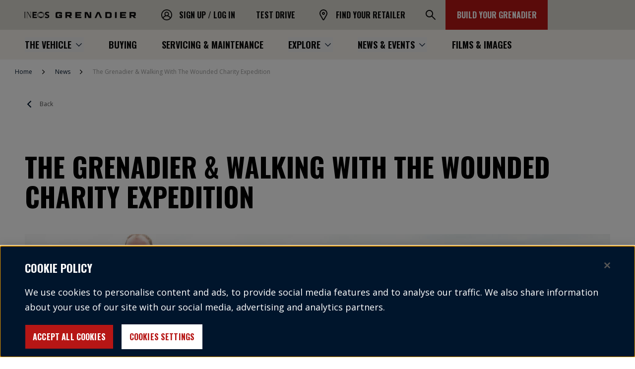

--- FILE ---
content_type: text/html; charset=utf-8
request_url: https://ineosgrenadier.com/en/is/news/walking-with-the-wounded-challenge
body_size: 76986
content:
<!DOCTYPE html><html lang="en-GB"><head><meta charSet="utf-8"/><meta name="viewport" content="width=device-width"/><link rel="icon" href="/favicon.ico"/><link rel="apple-touch-icon" sizes="180x180" href="/icons/apple-touch-icon.png"/><link rel="icon" type="image/png" sizes="32x32" href="/icons/favicon-32x32.png"/><link rel="icon" type="image/png" sizes="16x16" href="/icons/favicon-16x16.png"/><link rel="mask-icon" href="/icons/safari-pinned-tab.svg" color="#00152c"/><meta name="description" content="A team of five ex-military personnel and one member still currently serving will take part in a charity expedition in aid of Walking With The Wounded. Read more."/><meta name="og:title" property="og:title" content="Walking With The Wounded Challenge"/><meta name="og:url" property="og:url" content="https://ineosgrenadier.com/en/is/news/walking-with-the-wounded-challenge"/><meta name="twitter:title" content="Walking With The Wounded Challenge"/><meta name="twitter:card" content="summary_large_image"/><meta name="theme-color" content="#0C0C0C"/><title>The Grenadier Charity Expedition | INEOS Grenadier IO</title><link rel="canonical" href="/en/is/news/walking-with-the-wounded-challenge"/><script id="breadcrumbs-schema" type="application/ld+json" defer="">{&quot;@context&quot;:&quot;https://schema.org/&quot;,&quot;@type&quot;:&quot;BreadcrumbList&quot;,&quot;itemListElement&quot;:[{&quot;@type&quot;:&quot;ListItem&quot;,&quot;position&quot;:1,&quot;name&quot;:&quot;Home&quot;,&quot;item&quot;:&quot;https://ineosgrenadier.com/en/is/&quot;},{&quot;@type&quot;:&quot;ListItem&quot;,&quot;position&quot;:2,&quot;name&quot;:&quot;News&quot;,&quot;item&quot;:&quot;https://ineosgrenadier.com/en/is/news&quot;},{&quot;@type&quot;:&quot;ListItem&quot;,&quot;position&quot;:3,&quot;name&quot;:&quot;The Grenadier &amp; Walking With The Wounded Charity Expedition&quot;,&quot;item&quot;:&quot;https://ineosgrenadier.com/en/is/news/walking-with-the-wounded-challenge&quot;}]}</script><meta name="next-head-count" content="16"/><link rel="preload" href="/_next/static/media/bd9b9909c3a641ff-s.p.woff2" as="font" type="font/woff2" crossorigin="anonymous" data-next-font="size-adjust"/><link rel="preload" href="/_next/static/media/851c14db057e20c2-s.p.woff2" as="font" type="font/woff2" crossorigin="anonymous" data-next-font="size-adjust"/><link rel="preload" href="/_next/static/media/e807dee2426166ad-s.p.woff2" as="font" type="font/woff2" crossorigin="anonymous" data-next-font="size-adjust"/><link rel="preload" href="/_next/static/media/7d043dc5d8f1651b-s.p.otf" as="font" type="font/otf" crossorigin="anonymous" data-next-font="size-adjust"/><link rel="preload" href="/_next/static/media/b5060cb0ca59a654-s.p.otf" as="font" type="font/otf" crossorigin="anonymous" data-next-font="size-adjust"/><link rel="preload" href="/_next/static/media/f5a4fe8da5e9521f-s.p.otf" as="font" type="font/otf" crossorigin="anonymous" data-next-font="size-adjust"/><link rel="preload" href="/_next/static/media/6fbbd4c9a86aa7a6-s.p.otf" as="font" type="font/otf" crossorigin="anonymous" data-next-font="size-adjust"/><link rel="preload" href="/_next/static/css/d12b0efcdca989fb.css?dpl=dpl_FakkS36xDvJiZ7c6t7CYACJBqwXY" as="style"/><link rel="stylesheet" href="/_next/static/css/d12b0efcdca989fb.css?dpl=dpl_FakkS36xDvJiZ7c6t7CYACJBqwXY" data-n-g=""/><link rel="preload" href="/_next/static/css/5c13b96763c9b2eb.css?dpl=dpl_FakkS36xDvJiZ7c6t7CYACJBqwXY" as="style"/><link rel="stylesheet" href="/_next/static/css/5c13b96763c9b2eb.css?dpl=dpl_FakkS36xDvJiZ7c6t7CYACJBqwXY" data-n-p=""/><noscript data-n-css=""></noscript><script defer="" nomodule="" src="/_next/static/chunks/polyfills-78c92fac7aa8fdd8.js?dpl=dpl_FakkS36xDvJiZ7c6t7CYACJBqwXY"></script><script defer="" src="/_next/static/chunks/385.7346a356f090add9.js?dpl=dpl_FakkS36xDvJiZ7c6t7CYACJBqwXY"></script><script defer="" src="/_next/static/chunks/13722.cc9be3c62e8275d4.js?dpl=dpl_FakkS36xDvJiZ7c6t7CYACJBqwXY"></script><script src="/_next/static/chunks/webpack-a441d129adb40607.js?dpl=dpl_FakkS36xDvJiZ7c6t7CYACJBqwXY" defer=""></script><script src="/_next/static/chunks/framework-f79d8892fce6c46b.js?dpl=dpl_FakkS36xDvJiZ7c6t7CYACJBqwXY" defer=""></script><script src="/_next/static/chunks/main-162741dcdcf29144.js?dpl=dpl_FakkS36xDvJiZ7c6t7CYACJBqwXY" defer=""></script><script src="/_next/static/chunks/pages/_app-a5b133d130375d42.js?dpl=dpl_FakkS36xDvJiZ7c6t7CYACJBqwXY" defer=""></script><script src="/_next/static/chunks/41685-ea3dcb6685500a20.js?dpl=dpl_FakkS36xDvJiZ7c6t7CYACJBqwXY" defer=""></script><script src="/_next/static/chunks/41168-b8ec2212195636a8.js?dpl=dpl_FakkS36xDvJiZ7c6t7CYACJBqwXY" defer=""></script><script src="/_next/static/chunks/pages/%5B%5B...path%5D%5D-66c341d53c75f624.js?dpl=dpl_FakkS36xDvJiZ7c6t7CYACJBqwXY" defer=""></script><script src="/_next/static/MvKF-bSvM2K3KQOv2xUvv/_buildManifest.js?dpl=dpl_FakkS36xDvJiZ7c6t7CYACJBqwXY" defer=""></script><script src="/_next/static/MvKF-bSvM2K3KQOv2xUvv/_ssgManifest.js?dpl=dpl_FakkS36xDvJiZ7c6t7CYACJBqwXY" defer=""></script><style id="mui-emotion-cache-insertion-point"></style><style data-emotion="mui-global 1prfaxn">@-webkit-keyframes mui-auto-fill{from{display:block;}}@keyframes mui-auto-fill{from{display:block;}}@-webkit-keyframes mui-auto-fill-cancel{from{display:block;}}@keyframes mui-auto-fill-cancel{from{display:block;}}</style><style data-emotion="mui 1b47e06 1ua49gz 13sljp9 hty3v1 qiwgdb 1k3x8v3 igs3ac ihdtdm">.mui-1b47e06{display:-webkit-inline-box;display:-webkit-inline-flex;display:-ms-inline-flexbox;display:inline-flex;-webkit-align-items:center;-webkit-box-align:center;-ms-flex-align:center;align-items:center;-webkit-box-pack:center;-ms-flex-pack:center;-webkit-justify-content:center;justify-content:center;position:relative;box-sizing:border-box;-webkit-tap-highlight-color:transparent;background-color:transparent;outline:0;border:0;margin:0;border-radius:0;padding:0;cursor:pointer;-webkit-user-select:none;-moz-user-select:none;-ms-user-select:none;user-select:none;vertical-align:middle;-moz-appearance:none;-webkit-appearance:none;-webkit-text-decoration:none;text-decoration:none;color:inherit;}.mui-1b47e06::-moz-focus-inner{border-style:none;}.mui-1b47e06.Mui-disabled{pointer-events:none;cursor:default;}@media print{.mui-1b47e06{-webkit-print-color-adjust:exact;color-adjust:exact;}}.mui-1ua49gz{display:-webkit-inline-box;display:-webkit-inline-flex;display:-ms-inline-flexbox;display:inline-flex;-webkit-align-items:center;-webkit-box-align:center;-ms-flex-align:center;align-items:center;-webkit-box-pack:center;-ms-flex-pack:center;-webkit-justify-content:center;justify-content:center;position:relative;box-sizing:border-box;-webkit-tap-highlight-color:transparent;background-color:transparent;outline:0;border:0;margin:0;border-radius:0;padding:0;cursor:pointer;-webkit-user-select:none;-moz-user-select:none;-ms-user-select:none;user-select:none;vertical-align:middle;-moz-appearance:none;-webkit-appearance:none;-webkit-text-decoration:none;text-decoration:none;color:inherit;text-align:center;-webkit-flex:0 0 auto;-ms-flex:0 0 auto;flex:0 0 auto;font-size:1.5rem;padding:8px;border-radius:50%;overflow:visible;color:rgba(0, 0, 0, 0.54);-webkit-transition:background-color 150ms cubic-bezier(0.4, 0, 0.2, 1) 0ms;transition:background-color 150ms cubic-bezier(0.4, 0, 0.2, 1) 0ms;}.mui-1ua49gz::-moz-focus-inner{border-style:none;}.mui-1ua49gz.Mui-disabled{pointer-events:none;cursor:default;}@media print{.mui-1ua49gz{-webkit-print-color-adjust:exact;color-adjust:exact;}}.mui-1ua49gz.Mui-disabled{background-color:transparent;color:rgba(0, 0, 0, 0.26);}.mui-13sljp9{display:-webkit-inline-box;display:-webkit-inline-flex;display:-ms-inline-flexbox;display:inline-flex;-webkit-flex-direction:column;-ms-flex-direction:column;flex-direction:column;position:relative;min-width:0;padding:0;margin:0;border:0;vertical-align:top;}.mui-hty3v1{font-family:,sans-serif;font-weight:400;font-size:1rem;line-height:1.4375em;color:rgba(0, 0, 0, 0.87);box-sizing:border-box;position:relative;cursor:text;display:-webkit-inline-box;display:-webkit-inline-flex;display:-ms-inline-flexbox;display:inline-flex;-webkit-align-items:center;-webkit-box-align:center;-ms-flex-align:center;align-items:center;position:relative;border-radius:4px;}.mui-hty3v1.Mui-disabled{color:rgba(0, 0, 0, 0.38);cursor:default;}.mui-hty3v1:hover .MuiOutlinedInput-notchedOutline{border-color:rgba(0, 0, 0, 0.87);}@media (hover: none){.mui-hty3v1:hover .MuiOutlinedInput-notchedOutline{border-color:rgba(0, 0, 0, 0.23);}}.mui-hty3v1.Mui-focused .MuiOutlinedInput-notchedOutline{border-color:#1976d2;border-width:2px;}.mui-hty3v1.Mui-error .MuiOutlinedInput-notchedOutline{border-color:#FF0200;}.mui-hty3v1.Mui-disabled .MuiOutlinedInput-notchedOutline{border-color:rgba(0, 0, 0, 0.26);}.mui-qiwgdb{-moz-appearance:none;-webkit-appearance:none;-webkit-user-select:none;-moz-user-select:none;-ms-user-select:none;user-select:none;border-radius:4px;cursor:pointer;font:inherit;letter-spacing:inherit;color:currentColor;padding:4px 0 5px;border:0;box-sizing:content-box;background:none;height:1.4375em;margin:0;-webkit-tap-highlight-color:transparent;display:block;min-width:0;width:100%;-webkit-animation-name:mui-auto-fill-cancel;animation-name:mui-auto-fill-cancel;-webkit-animation-duration:10ms;animation-duration:10ms;padding:16.5px 14px;}.mui-qiwgdb:focus{border-radius:4px;}.mui-qiwgdb::-ms-expand{display:none;}.mui-qiwgdb.Mui-disabled{cursor:default;}.mui-qiwgdb[multiple]{height:auto;}.mui-qiwgdb:not([multiple]) option,.mui-qiwgdb:not([multiple]) optgroup{background-color:#fff;}.mui-qiwgdb.mui-qiwgdb.mui-qiwgdb{padding-right:32px;}.mui-qiwgdb.MuiSelect-select{height:auto;min-height:1.4375em;text-overflow:ellipsis;white-space:nowrap;overflow:hidden;}.mui-qiwgdb::-webkit-input-placeholder{color:currentColor;opacity:0.42;-webkit-transition:opacity 200ms cubic-bezier(0.4, 0, 0.2, 1) 0ms;transition:opacity 200ms cubic-bezier(0.4, 0, 0.2, 1) 0ms;}.mui-qiwgdb::-moz-placeholder{color:currentColor;opacity:0.42;-webkit-transition:opacity 200ms cubic-bezier(0.4, 0, 0.2, 1) 0ms;transition:opacity 200ms cubic-bezier(0.4, 0, 0.2, 1) 0ms;}.mui-qiwgdb:-ms-input-placeholder{color:currentColor;opacity:0.42;-webkit-transition:opacity 200ms cubic-bezier(0.4, 0, 0.2, 1) 0ms;transition:opacity 200ms cubic-bezier(0.4, 0, 0.2, 1) 0ms;}.mui-qiwgdb::-ms-input-placeholder{color:currentColor;opacity:0.42;-webkit-transition:opacity 200ms cubic-bezier(0.4, 0, 0.2, 1) 0ms;transition:opacity 200ms cubic-bezier(0.4, 0, 0.2, 1) 0ms;}.mui-qiwgdb:focus{outline:0;}.mui-qiwgdb:invalid{box-shadow:none;}.mui-qiwgdb::-webkit-search-decoration{-webkit-appearance:none;}label[data-shrink=false]+.MuiInputBase-formControl .mui-qiwgdb::-webkit-input-placeholder{opacity:0!important;}label[data-shrink=false]+.MuiInputBase-formControl .mui-qiwgdb::-moz-placeholder{opacity:0!important;}label[data-shrink=false]+.MuiInputBase-formControl .mui-qiwgdb:-ms-input-placeholder{opacity:0!important;}label[data-shrink=false]+.MuiInputBase-formControl .mui-qiwgdb::-ms-input-placeholder{opacity:0!important;}label[data-shrink=false]+.MuiInputBase-formControl .mui-qiwgdb:focus::-webkit-input-placeholder{opacity:0.42;}label[data-shrink=false]+.MuiInputBase-formControl .mui-qiwgdb:focus::-moz-placeholder{opacity:0.42;}label[data-shrink=false]+.MuiInputBase-formControl .mui-qiwgdb:focus:-ms-input-placeholder{opacity:0.42;}label[data-shrink=false]+.MuiInputBase-formControl .mui-qiwgdb:focus::-ms-input-placeholder{opacity:0.42;}.mui-qiwgdb.Mui-disabled{opacity:1;-webkit-text-fill-color:rgba(0, 0, 0, 0.38);}.mui-qiwgdb:-webkit-autofill{-webkit-animation-duration:5000s;animation-duration:5000s;-webkit-animation-name:mui-auto-fill;animation-name:mui-auto-fill;}.mui-qiwgdb:-webkit-autofill{border-radius:inherit;}.mui-1k3x8v3{bottom:0;left:0;position:absolute;opacity:0;pointer-events:none;width:100%;box-sizing:border-box;}.mui-igs3ac{text-align:left;position:absolute;bottom:0;right:0;top:-5px;left:0;margin:0;padding:0 8px;pointer-events:none;border-radius:inherit;border-style:solid;border-width:1px;overflow:hidden;min-width:0%;border-color:rgba(0, 0, 0, 0.23);}.mui-ihdtdm{float:unset;width:auto;overflow:hidden;padding:0;line-height:11px;-webkit-transition:width 150ms cubic-bezier(0.0, 0, 0.2, 1) 0ms;transition:width 150ms cubic-bezier(0.0, 0, 0.2, 1) 0ms;}</style><style id="tss-emotion-cache-insertion-point"></style><style data-emotion="tss 1krc8ul-header 18gqt2p-accessibilityAnchorWrapper dzwhsu-accessibilityAnchor 1dnxtqo-topHeader p7buxp-topHeaderLinks 16mp7t-topHeaderLinkList 1o7ugo-space 11jzf3c-mainHeaderLinkList 80nrie-mainHeaderChildLinkList zgntfn-mainLinkContainer 19bqzj9-desktopContainer hzggdk-topHeaderSearch 1vp9lmq-topHeaderSearchToggleBtn 58zd5x-burgerMenu 9dmmic-burgerMenuTopBlock 1qt9xzf-burgerMenuBottomBlock 11zyodq-burgerMenuCTA s119k7-ctaContainer hq01y5-burgerLinkMain 4qgtyc-parentLink 1nfmg62-burgerParentLink 1e0dpfu-parentLinkIcon 1ge2kg4-liveChatLink o1y2pi-burgerMenuChild-skipAnimation vvq7q-logo yzr6v2-root bp8lw6-headerLink xaj0dk-root-textCondensed-link 1lt1nyb-icon-icon 16mn54g-root 15cyua4-headerLink fmu4sh-headerLink uyi9uw-root-primary-topHeaderCTA 1l4iadi-burger-burger 18x1f50-root-textCondensed 1tbeuvn-root-burgerLink f9mjvy-mainHeaderContainer pxa72s-mainHeaderLinks 1onw68v-navItem 13e9mem-arrowIcon 1gdr2u0-linkWithChildren ygsoxf-itemBtn 19w7hwu-root e44ksm-root mgjaak-root 1fetbjp-root-withoutXGapOffset flyub2-breadcrumbs smkfbb-container 1hvuqnz-breadcrumb 1do5txw-icon ntr7vv-root 11kjt9j-root 1shc9ps-icon owp2sm-root xeelce-root-heroImage 11inkr-root-heroTitle thxq70-mediaImageWrapper 7q9fvn-image 16hmm1v-root 12jaqxv-root 14ly7lx-innerRichText-content 1c2m3ge-scrollToTopContainer pnuu5h-footer 14dla6l-info ohwndf-root bcap7n-root 16oa5dl-linkSet yubs2p-title 1nj593x-links 745y6i-textColor jfns4s-root-textColor 1idcz9b-root-footerLink r4gwuk-root 1odfzmn-formControlRoot o1p4cp-selectRoot ql3md0-inputRoot 1knpqta-inputNotchedOutline 67er5c-selectedCountry mp6eb-srOnly hz4igk-root 8tdf2g-socialMediaIcons 1i9452h-icon 1wa92fl-ctaList a10uz9-itemIcon 1rcbr1i-ctaList 59vxj4-partners 6ptnh2-root ynwbwx-principalPartner 1pq3in4-title q8pkak-logo yd7lc2-root 1tq0f0x-partnersList 1ric8wr-title yepu6z-logoList zpn7bf-logo p3o8y0-brand ssusgo-logo ta8bj6-externalLinks 1olvcjz-wrapper fg9omk-icon 16nces6-root-link">.tss-1krc8ul-header{width:100%;position:-webkit-sticky;position:sticky;top:0;z-index:11;}.tss-18gqt2p-accessibilityAnchorWrapper{display:-webkit-box;display:-webkit-flex;display:-ms-flexbox;display:flex;-webkit-align-items:center;-webkit-box-align:center;-ms-flex-align:center;align-items:center;-webkit-box-pack:center;-ms-flex-pack:center;-webkit-justify-content:center;justify-content:center;position:absolute;opacity:0;z-index:999;height:35px;width:0;margin:3px;font-family:'__Oswald_b68c9b','__Oswald_Fallback_b68c9b',sans-serif;color:#00152C;top:0;}.tss-18gqt2p-accessibilityAnchorWrapper:focus{overflow:hidden;width:250px;background-color:#FFFFFF;border:3px solid #99BCCE;opacity:1;font-size:1em;outline:none;}.tss-dzwhsu-accessibilityAnchor{display:block;text-align:center;width:100%;white-space:nowrap;overflow:hidden;text-overflow:ellipsis;}.tss-1dnxtqo-topHeader{height:50px;background-color:#D9D7D0;display:-webkit-box;display:-webkit-flex;display:-ms-flexbox;display:flex;-webkit-box-pack:justify;-webkit-justify-content:space-between;justify-content:space-between;}@media (min-width:1280px){.tss-1dnxtqo-topHeader{height:60px;}}.tss-p7buxp-topHeaderLinks{display:-webkit-box;display:-webkit-flex;display:-ms-flexbox;display:flex;-webkit-box-pack:end;-ms-flex-pack:end;-webkit-justify-content:end;justify-content:end;width:auto;}@media (min-width:1280px){.tss-p7buxp-topHeaderLinks{margin-left:300px;width:100%;}}.tss-16mp7t-topHeaderLinkList{display:-webkit-box;display:-webkit-flex;display:-ms-flexbox;display:flex;-webkit-flex-direction:column;-ms-flex-direction:column;flex-direction:column;height:100%;gap:8px;}@media (min-width:1280px){.tss-16mp7t-topHeaderLinkList{-webkit-flex-direction:row;-ms-flex-direction:row;flex-direction:row;gap:0;}}.tss-1o7ugo-space{height:90px;}@media (min-width:1280px){.tss-1o7ugo-space{display:none;}}.tss-11jzf3c-mainHeaderLinkList{display:-webkit-box;display:-webkit-flex;display:-ms-flexbox;display:flex;-webkit-flex-direction:column;-ms-flex-direction:column;flex-direction:column;padding:10px 20px 20px 20px;}.tss-80nrie-mainHeaderChildLinkList{display:-webkit-box;display:-webkit-flex;display:-ms-flexbox;display:flex;-webkit-flex-direction:column;-ms-flex-direction:column;flex-direction:column;padding:0px 20px 20px 20px;}.tss-zgntfn-mainLinkContainer{display:-webkit-box;display:-webkit-flex;display:-ms-flexbox;display:flex;-webkit-align-items:center;-webkit-box-align:center;-ms-flex-align:center;align-items:center;border-bottom:1px solid rgba(12, 12, 12, 0.2);margin-top:7.5px;}.tss-zgntfn-mainLinkContainer a,.tss-zgntfn-mainLinkContainer button{height:50px;width:100%;-webkit-box-pack:start;-ms-flex-pack:start;-webkit-justify-content:start;justify-content:start;}.tss-zgntfn-mainLinkContainer a span,.tss-zgntfn-mainLinkContainer button span{height:30px;}.tss-zgntfn-mainLinkContainer a:hover,.tss-zgntfn-mainLinkContainer button:hover{-webkit-text-decoration:none;text-decoration:none;}.tss-zgntfn-mainLinkContainer a:focus,.tss-zgntfn-mainLinkContainer button:focus{-webkit-text-decoration:none;text-decoration:none;}@media (min-width:1280px){.tss-zgntfn-mainLinkContainer{margin-top:0;}}.tss-19bqzj9-desktopContainer{display:none;}@media (min-width:1280px){.tss-19bqzj9-desktopContainer{display:block;}}.tss-hzggdk-topHeaderSearch{-webkit-flex:inherit;-ms-flex:inherit;flex:inherit;-webkit-box-pack:center;-ms-flex-pack:center;-webkit-justify-content:center;justify-content:center;height:50px;width:50px;margin-left:0;}@media (min-width:1280px){.tss-hzggdk-topHeaderSearch{min-width:60px;height:60px;display:-webkit-box;display:-webkit-flex;display:-ms-flexbox;display:flex;-webkit-align-items:center;-webkit-box-align:center;-ms-flex-align:center;align-items:center;-webkit-box-pack:end;-ms-flex-pack:end;-webkit-justify-content:end;justify-content:end;}}.tss-1vp9lmq-topHeaderSearchToggleBtn{height:100%;border-radius:0;min-width:50px;}.tss-1vp9lmq-topHeaderSearchToggleBtn:focus{outline:none;}.tss-1vp9lmq-topHeaderSearchToggleBtn:focus-visible{outline:revert;}.tss-1vp9lmq-topHeaderSearchToggleBtn:hover{background-color:#F5F2EB;}.tss-1vp9lmq-topHeaderSearchToggleBtn:hover img{content:url(https://ineosautomotive.stylelabs.cloud/api/public/content/e5dbae30dfad4f7e988ac97fe9aa8d48?v=2f64cce6);}@media (min-width:1280px){.tss-1vp9lmq-topHeaderSearchToggleBtn{min-width:60px;}}.tss-58zd5x-burgerMenu{display:block;position:fixed;top:50px;right:0;left:0;bottom:0;overflow-y:auto;overflow-x:hidden;z-index:11;background-color:#E8E7E7;opacity:0;visibility:hidden;-webkit-transition:visibility 0ms 300ms,opacity 300ms 0ms;transition:visibility 0ms 300ms,opacity 300ms 0ms;}.tss-9dmmic-burgerMenuTopBlock{background-color:#D9D7D0;}.tss-1qt9xzf-burgerMenuBottomBlock{background-color:#F5F2EB;}.tss-11zyodq-burgerMenuCTA{bottom:0;position:fixed;width:100%;background-color:#E8E7E7;}.tss-s119k7-ctaContainer{padding:20px;background-color:#F5F2EB;}.tss-hq01y5-burgerLinkMain{display:-webkit-box;display:-webkit-flex;display:-ms-flexbox;display:flex;-webkit-flex-direction:row;-ms-flex-direction:row;flex-direction:row;-webkit-box-pack:justify;-webkit-justify-content:space-between;justify-content:space-between;-webkit-align-items:center;-webkit-box-align:center;-ms-flex-align:center;align-items:center;width:100%;}.tss-4qgtyc-parentLink{height:70px;background-color:#D9D7D0;padding:0px 20px;display:-webkit-box;display:-webkit-flex;display:-ms-flexbox;display:flex;-webkit-align-items:center;-webkit-box-align:center;-ms-flex-align:center;align-items:center;}.tss-4qgtyc-parentLink button{width:100%;}.tss-4qgtyc-parentLink button:hover{-webkit-text-decoration:none;text-decoration:none;}.tss-4qgtyc-parentLink button:focus{-webkit-text-decoration:none;text-decoration:none;}.tss-1nfmg62-burgerParentLink{display:-webkit-box;display:-webkit-flex;display:-ms-flexbox;display:flex;-webkit-flex-direction:row;-ms-flex-direction:row;flex-direction:row;-webkit-align-items:center;-webkit-box-align:center;-ms-flex-align:center;align-items:center;width:100%;}.tss-1e0dpfu-parentLinkIcon{margin-right:10px;width:8px;height:13px;}.tss-1ge2kg4-liveChatLink{padding:0px 20px;height:60px;display:-webkit-box;display:-webkit-flex;display:-ms-flexbox;display:flex;color:#0C0C0C;}.tss-1ge2kg4-liveChatLink:hover,.tss-1ge2kg4-liveChatLink:focus,.tss-1ge2kg4-liveChatLink:active{background-color:#D9D7D0;}.tss-o1y2pi-burgerMenuChild-skipAnimation{display:block;position:fixed;top:50px;right:0;left:0;bottom:0;overflow-y:auto;overflow-x:hidden;z-index:11;background-color:#F5F2EB;--tw-translate-x:100%;-webkit-transform:translateX(var(--tw-translate-x)) translateY(var(--tw-translate-y)) rotate(var(--tw-rotate)) skewX(var(--tw-skew-x)) skewY(var(--tw-skew-y)) scaleX(var(--tw-scale-x)) scaleY(var(--tw-scale-y));-moz-transform:translateX(var(--tw-translate-x)) translateY(var(--tw-translate-y)) rotate(var(--tw-rotate)) skewX(var(--tw-skew-x)) skewY(var(--tw-skew-y)) scaleX(var(--tw-scale-x)) scaleY(var(--tw-scale-y));-ms-transform:translateX(var(--tw-translate-x)) translateY(var(--tw-translate-y)) rotate(var(--tw-rotate)) skewX(var(--tw-skew-x)) skewY(var(--tw-skew-y)) scaleX(var(--tw-scale-x)) scaleY(var(--tw-scale-y));transform:translateX(var(--tw-translate-x)) translateY(var(--tw-translate-y)) rotate(var(--tw-rotate)) skewX(var(--tw-skew-x)) skewY(var(--tw-skew-y)) scaleX(var(--tw-scale-x)) scaleY(var(--tw-scale-y));--tw-translate-y:0;--tw-rotate:0;--tw-skew-x:0;--tw-skew-y:0;--tw-scale-x:1;--tw-scale-y:1;-webkit-transition:all .3s cubic-bezier(.25,.46,.45,.94);transition:all .3s cubic-bezier(.25,.46,.45,.94);-webkit-transition:none;transition:none;}.tss-vvq7q-logo{position:absolute;left:5px;display:-webkit-box;display:-webkit-flex;display:-ms-flexbox;display:flex;width:-webkit-max-content;width:-moz-max-content;width:max-content;height:50px;}@media (min-width:1280px){.tss-vvq7q-logo{left:30px;height:60px;}}.tss-yzr6v2-root:after{display:none;}.tss-bp8lw6-headerLink{display:-webkit-box;display:-webkit-flex;display:-ms-flexbox;display:flex;-webkit-align-items:center;-webkit-box-align:center;-ms-flex-align:center;align-items:center;padding:0px 20px;color:#0C0C0C;}.tss-bp8lw6-headerLink:hover,.tss-bp8lw6-headerLink:focus,.tss-bp8lw6-headerLink:active{background-color:#D9D7D0;}@media (min-width:1280px){.tss-bp8lw6-headerLink{color:#0C0C0C;}.tss-bp8lw6-headerLink:hover,.tss-bp8lw6-headerLink:focus,.tss-bp8lw6-headerLink:active{-webkit-transition:0.5s;transition:0.5s;color:#0C0C0C;background-color:#F5F2EB;}.tss-bp8lw6-headerLink:hover img,.tss-bp8lw6-headerLink:focus img,.tss-bp8lw6-headerLink:active img{content:url(https://ineosautomotive.stylelabs.cloud/api/public/content/a92fa82c4c2c40d2a62f71a59ca22a51?v=2af4487c);}}.tss-xaj0dk-root-textCondensed-link{text-transform:uppercase;border:1px solid transparent;padding:0px 10px;text-align:center;overflow:hidden;min-width:220px;font-weight:700;font-family:'__Oswald_b68c9b','__Oswald_Fallback_b68c9b',sans-serif;width:auto;font-size:16px;line-height:30px;height:60px;padding-left:0!important;padding-right:0!important;min-width:0!important;color:#B61615;color:inherit;}.tss-xaj0dk-root-textCondensed-link:focus{outline:none;}.tss-xaj0dk-root-textCondensed-link:focus-visible{outline:revert;}.tss-xaj0dk-root-textCondensed-link:disabled,.tss-xaj0dk-root-textCondensed-link.Mui-disabled{color:#9D9D9C;background-color:#E8E7E7;border-color:transparent;}.tss-xaj0dk-root-textCondensed-link $styledIcon svg{stroke:#B61615;fill:#B61615;}.tss-xaj0dk-root-textCondensed-link:hover,.tss-xaj0dk-root-textCondensed-link:focus{-webkit-text-decoration:underline;text-decoration:underline;}.tss-xaj0dk-root-textCondensed-link:active{-webkit-text-decoration:none;text-decoration:none;}.tss-xaj0dk-root-textCondensed-link:disabled,.tss-xaj0dk-root-textCondensed-link.Mui-disabled{color:#9D9D9C;background-color:transparent!important;border-color:transparent;}.tss-xaj0dk-root-textCondensed-link:hover,.tss-xaj0dk-root-textCondensed-link:focus,.tss-xaj0dk-root-textCondensed-link:active{-webkit-text-decoration:none;text-decoration:none;}.tss-1lt1nyb-icon-icon{display:inline-block;width:20px;height:20px;margin-right:10px;width:30px;height:30px;}.tss-1lt1nyb-icon-icon$iconRight{margin-left:10px;margin-right:0;}.tss-16mn54g-root{color:inherit;font-weight:700;font-style:normal;white-space:normal;text-align:inherit;text-transform:uppercase;margin-bottom:0px;font-size:16px;line-height:30px;font-family:'__Oswald_b68c9b','__Oswald_Fallback_b68c9b',sans-serif;}.tss-15cyua4-headerLink{display:-webkit-box;display:-webkit-flex;display:-ms-flexbox;display:flex;-webkit-align-items:center;-webkit-box-align:center;-ms-flex-align:center;align-items:center;padding:0px 20px;color:#0C0C0C;}.tss-15cyua4-headerLink:hover,.tss-15cyua4-headerLink:focus,.tss-15cyua4-headerLink:active{background-color:#D9D7D0;}@media (min-width:1280px){.tss-15cyua4-headerLink{color:#0C0C0C;}.tss-15cyua4-headerLink:hover,.tss-15cyua4-headerLink:focus,.tss-15cyua4-headerLink:active{-webkit-transition:0.5s;transition:0.5s;color:#0C0C0C;background-color:#F5F2EB;}.tss-15cyua4-headerLink:hover img,.tss-15cyua4-headerLink:focus img,.tss-15cyua4-headerLink:active img{content:url(undefined);}}.tss-fmu4sh-headerLink{display:-webkit-box;display:-webkit-flex;display:-ms-flexbox;display:flex;-webkit-align-items:center;-webkit-box-align:center;-ms-flex-align:center;align-items:center;padding:0px 20px;color:#0C0C0C;}.tss-fmu4sh-headerLink:hover,.tss-fmu4sh-headerLink:focus,.tss-fmu4sh-headerLink:active{background-color:#D9D7D0;}@media (min-width:1280px){.tss-fmu4sh-headerLink{color:#0C0C0C;}.tss-fmu4sh-headerLink:hover,.tss-fmu4sh-headerLink:focus,.tss-fmu4sh-headerLink:active{-webkit-transition:0.5s;transition:0.5s;color:#0C0C0C;background-color:#F5F2EB;}.tss-fmu4sh-headerLink:hover img,.tss-fmu4sh-headerLink:focus img,.tss-fmu4sh-headerLink:active img{content:url(https://ineosautomotive.stylelabs.cloud/api/public/content/06c3b3fb5a1740c181fb52dabfee7283?v=58da54d2);}}.tss-uyi9uw-root-primary-topHeaderCTA{text-transform:uppercase;border:1px solid transparent;padding:0px 10px;text-align:center;overflow:hidden;min-width:220px;font-weight:700;font-family:'__Oswald_b68c9b','__Oswald_Fallback_b68c9b',sans-serif;width:auto;}.tss-uyi9uw-root-primary-topHeaderCTA:focus{outline:none;}.tss-uyi9uw-root-primary-topHeaderCTA:focus-visible{outline:revert;}.tss-uyi9uw-root-primary-topHeaderCTA:disabled,.tss-uyi9uw-root-primary-topHeaderCTA.Mui-disabled{color:#9D9D9C;background-color:#E8E7E7;border-color:transparent;}@media (min-width:0px){.tss-uyi9uw-root-primary-topHeaderCTA{font-size:12px;line-height:20px;height:50px;}}@media (min-width:1280px){.tss-uyi9uw-root-primary-topHeaderCTA{font-size:16px;line-height:30px;height:60px;}}.tss-uyi9uw-root-primary-topHeaderCTA.tss-uyi9uw-root-primary-topHeaderCTA{background:#B61615;color:#FFFFFF;}.tss-uyi9uw-root-primary-topHeaderCTA.tss-uyi9uw-root-primary-topHeaderCTA $styledIcon{fill:#FFFFFF;stroke:#FFFFFF;}.tss-uyi9uw-root-primary-topHeaderCTA.tss-uyi9uw-root-primary-topHeaderCTA:hover{background:#FFFFFF;border-color:#B61615;color:#B61615;}.tss-uyi9uw-root-primary-topHeaderCTA.tss-uyi9uw-root-primary-topHeaderCTA:hover $styledIcon{fill:#B61615;stroke:#B61615;}.tss-uyi9uw-root-primary-topHeaderCTA.tss-uyi9uw-root-primary-topHeaderCTA:hover $styledIcon svg{fill:#B61615;}.tss-uyi9uw-root-primary-topHeaderCTA.tss-uyi9uw-root-primary-topHeaderCTA:hover svg path{fill:#B61615;}.tss-uyi9uw-root-primary-topHeaderCTA.tss-uyi9uw-root-primary-topHeaderCTA $styledIcon svg{fill:#FFFFFF;}.tss-uyi9uw-root-primary-topHeaderCTA.tss-uyi9uw-root-primary-topHeaderCTA{-webkit-transition:0.5s;transition:0.5s;width:100%;height:50px;}@media (min-width:1280px){.tss-uyi9uw-root-primary-topHeaderCTA.tss-uyi9uw-root-primary-topHeaderCTA{height:60px;min-width:206px;}}.tss-1l4iadi-burger-burger{width:40px;height:40px;width:50px;height:50px;}@media (min-width:1280px){.tss-1l4iadi-burger-burger{display:none;}}.tss-18x1f50-root-textCondensed{text-transform:uppercase;border:1px solid transparent;padding:0px 10px;text-align:center;overflow:hidden;min-width:220px;font-weight:700;font-family:'__Oswald_b68c9b','__Oswald_Fallback_b68c9b',sans-serif;width:auto;font-size:16px;line-height:30px;height:60px;padding-left:0!important;padding-right:0!important;min-width:0!important;color:#B61615;}.tss-18x1f50-root-textCondensed:focus{outline:none;}.tss-18x1f50-root-textCondensed:focus-visible{outline:revert;}.tss-18x1f50-root-textCondensed:disabled,.tss-18x1f50-root-textCondensed.Mui-disabled{color:#9D9D9C;background-color:#E8E7E7;border-color:transparent;}.tss-18x1f50-root-textCondensed $styledIcon svg{stroke:#B61615;fill:#B61615;}.tss-18x1f50-root-textCondensed:hover,.tss-18x1f50-root-textCondensed:focus{-webkit-text-decoration:underline;text-decoration:underline;}.tss-18x1f50-root-textCondensed:active{-webkit-text-decoration:none;text-decoration:none;}.tss-18x1f50-root-textCondensed:disabled,.tss-18x1f50-root-textCondensed.Mui-disabled{color:#9D9D9C;background-color:transparent!important;border-color:transparent;}.tss-1tbeuvn-root-burgerLink{color:#FFFFFF;font-weight:700;font-style:normal;white-space:normal;text-align:inherit;text-transform:uppercase;margin-bottom:0px;font-size:16px;line-height:30px;font-family:'__Oswald_b68c9b','__Oswald_Fallback_b68c9b',sans-serif;color:#0C0C0C;font-family:'__Oswald_b68c9b','__Oswald_Fallback_b68c9b',sans-serif;font-size:18px;letter-spacing:-0.03em;}.tss-f9mjvy-mainHeaderContainer{display:none;}@media (min-width:1280px){.tss-f9mjvy-mainHeaderContainer{display:block;width:100%;height:60px;background-color:#F5F2EB;}}.tss-pxa72s-mainHeaderLinks{display:-webkit-box;display:-webkit-flex;display:-ms-flexbox;display:flex;}.tss-1onw68v-navItem{height:60px;display:-webkit-box;display:-webkit-flex;display:-ms-flexbox;display:flex;-webkit-align-items:center;-webkit-box-align:center;-ms-flex-align:center;align-items:center;margin-left:50px;}.tss-1onw68v-navItem a,.tss-1onw68v-navItem button{font-family:'__Oswald_b68c9b','__Oswald_Fallback_b68c9b',sans-serif;font-size:18px;text-transform:uppercase;font-weight:700;color:#0C0C0C;height:30px;line-height:30px;}.tss-1onw68v-navItem a:hover,.tss-1onw68v-navItem button:hover{color:#B61615;}.tss-13e9mem-arrowIcon{margin-left:5px;width:20px;height:20px;}.tss-1gdr2u0-linkWithChildren{display:-webkit-box;display:-webkit-flex;display:-ms-flexbox;display:flex;-webkit-align-items:center;-webkit-box-align:center;-ms-flex-align:center;align-items:center;}.tss-ygsoxf-itemBtn:focus{outline:none;}.tss-ygsoxf-itemBtn:focus-visible{outline:revert;}.tss-19w7hwu-root{position:fixed;top:70px;left:20px;right:20px;z-index:1301;}@media (min-width:1920px){.tss-19w7hwu-root{left:50px;right:50px;}}.tss-e44ksm-root{position:relative;display:grid;grid-template-rows:auto;width:auto;}@media (min-width:0px){.tss-e44ksm-root{grid-template-columns:repeat(4, minmax(0, 1fr));-webkit-column-gap:20px;column-gap:20px;row-gap:0px;padding:0px 20px;}}@media (min-width:768px){.tss-e44ksm-root{grid-template-columns:repeat(8, minmax(0, 1fr));-webkit-column-gap:30px;column-gap:30px;row-gap:0px;padding:0px 30px;}}@media (min-width:1280px){.tss-e44ksm-root{grid-template-columns:repeat(12, minmax(0, 1fr));-webkit-column-gap:50px;column-gap:50px;row-gap:0px;padding:0px 50px;}}@media (min-width:1920px){.tss-e44ksm-root{grid-template-columns:repeat(12, minmax(0, 1fr));-webkit-column-gap:50px;column-gap:50px;row-gap:0px;padding:0px 50px;}}.tss-mgjaak-root{margin:0;}@media (min-width:768px){.tss-mgjaak-root{margin:0;}}@media (min-width:1280px){.tss-mgjaak-root{margin:0;}}@media (min-width:0px){.tss-1fetbjp-root-withoutXGapOffset{grid-column-end:span 4;grid-column-start:auto;grid-row-start:auto;grid-row-end:span auto;justify-self:stretch;}}@media (min-width:768px){.tss-1fetbjp-root-withoutXGapOffset{grid-column-end:span 8;grid-column-start:auto;grid-row-start:auto;grid-row-end:span auto;justify-self:stretch;}}@media (min-width:1280px){.tss-1fetbjp-root-withoutXGapOffset{grid-column-end:span 12;grid-column-start:auto;grid-row-start:auto;grid-row-end:span auto;justify-self:stretch;}}@media (min-width:1920px){.tss-1fetbjp-root-withoutXGapOffset{grid-column-end:span 12;grid-column-start:auto;grid-row-start:auto;grid-row-end:span auto;justify-self:stretch;}}.tss-1fetbjp-root-withoutXGapOffset.tss-1fetbjp-root-withoutXGapOffset{margin:0px -20px;}@media (min-width:768px){.tss-1fetbjp-root-withoutXGapOffset.tss-1fetbjp-root-withoutXGapOffset{margin:0px -30px;}}@media (min-width:1280px){.tss-1fetbjp-root-withoutXGapOffset.tss-1fetbjp-root-withoutXGapOffset{margin:0px -50px;}}.tss-flyub2-breadcrumbs{overflow:auto;}.tss-smkfbb-container{display:-webkit-box;display:-webkit-flex;display:-ms-flexbox;display:flex;-webkit-align-items:center;-webkit-box-align:center;-ms-flex-align:center;align-items:center;white-space:nowrap;height:50px;width:-webkit-fit-content;width:-moz-fit-content;width:fit-content;padding-right:20px;}.tss-1hvuqnz-breadcrumb{position:static;font-family:'__Open_Sans_25f576','__Open_Sans_Fallback_25f576',sans-serif;font-size:12px;line-height:20px;color:#00152C;}.tss-1hvuqnz-breadcrumb:hover{color:#B61615;-webkit-text-decoration:underline;text-decoration:underline;}.tss-1hvuqnz-breadcrumb:focus-visible{outline:revert;}@media (min-width:0px){.tss-1hvuqnz-breadcrumb:first-child{margin-left:25px;}}@media (min-width:768px){.tss-1hvuqnz-breadcrumb:first-child{margin-left:30px;}}@media (min-width:1920px){.tss-1hvuqnz-breadcrumb:first-child{margin-left:49px;}}@media (min-width:0px){.tss-1hvuqnz-breadcrumb:not(:first-child){margin-left:14px;}}@media (min-width:1920px){.tss-1hvuqnz-breadcrumb:not(:first-child){margin-left:27.5px;}}.tss-1hvuqnz-breadcrumb:last-child{color:#9D9D9C;pointer-events:none;}@media (max-width:-0.05px){.tss-1hvuqnz-breadcrumb:last-child{margin-right:25px;}}.tss-1hvuqnz-breadcrumb:last-child $icon{display:none;}@media (min-width:0px){.tss-1do5txw-icon{margin-left:11.5px;}}@media (min-width:1920px){.tss-1do5txw-icon{margin-left:24.5px;}}.tss-1do5txw-icon svg{width:20px;height:20px;}.tss-1do5txw-icon svg path{fill:#000000;}@media (min-width:0px){.tss-ntr7vv-root{grid-column-end:span 4;grid-column-start:auto;grid-row-start:auto;grid-row-end:span auto;justify-self:stretch;}}@media (min-width:768px){.tss-ntr7vv-root{grid-column-end:span 8;grid-column-start:auto;grid-row-start:auto;grid-row-end:span auto;justify-self:stretch;}}@media (min-width:1280px){.tss-ntr7vv-root{grid-column-end:span 8;grid-column-start:auto;grid-row-start:auto;grid-row-end:span auto;justify-self:stretch;}}@media (min-width:1920px){.tss-ntr7vv-root{grid-column-end:span 8;grid-column-start:auto;grid-row-start:auto;grid-row-end:span auto;justify-self:stretch;}}.tss-11kjt9j-root{display:-webkit-inline-box;display:-webkit-inline-flex;display:-ms-inline-flexbox;display:inline-flex;-webkit-align-items:center;-webkit-box-align:center;-ms-flex-align:center;align-items:center;-webkit-text-decoration:none;text-decoration:none;cursor:pointer;margin-top:20px;}.tss-11kjt9j-root:hover,.tss-11kjt9j-root:focus{color:#B61615;-webkit-text-decoration:underline;text-decoration:underline;}.tss-11kjt9j-root:hover>span,.tss-11kjt9j-root:focus>span,.tss-11kjt9j-root:hover>svg,.tss-11kjt9j-root:focus>svg{color:#B61615;}@media (min-width:768px){.tss-11kjt9j-root{margin-top:30px;}}.tss-1shc9ps-icon{color:#00152C;margin-right:10px;width:20px;height:20px;}.tss-owp2sm-root{color:#4E4E4E;font-weight:400;font-style:normal;white-space:normal;text-align:inherit;text-transform:none;margin-bottom:0px;font-size:12px;line-height:20px;font-family:'__Open_Sans_25f576','__Open_Sans_Fallback_25f576',sans-serif;}@media (min-width:0px){.tss-xeelce-root-heroImage{grid-column-end:span 4;grid-column-start:auto;grid-row-start:auto;grid-row-end:span auto;justify-self:stretch;}}@media (min-width:768px){.tss-xeelce-root-heroImage{grid-column-end:span 8;grid-column-start:auto;grid-row-start:auto;grid-row-end:span auto;justify-self:stretch;}}@media (min-width:1280px){.tss-xeelce-root-heroImage{grid-column-end:span 12;grid-column-start:auto;grid-row-start:auto;grid-row-end:span auto;justify-self:stretch;}}@media (min-width:1920px){.tss-xeelce-root-heroImage{grid-column-end:span 12;grid-column-start:auto;grid-row-start:auto;grid-row-end:span auto;justify-self:stretch;}}.tss-xeelce-root-heroImage.tss-xeelce-root-heroImage{margin-top:65px;margin-bottom:40px;}@media (min-width:768px){.tss-xeelce-root-heroImage.tss-xeelce-root-heroImage{margin-top:74px;margin-bottom:60px;}}@media (min-width:1280px){.tss-xeelce-root-heroImage.tss-xeelce-root-heroImage{margin-top:80px;margin-bottom:40px;}}@media (min-width:1920px){.tss-xeelce-root-heroImage.tss-xeelce-root-heroImage{margin-top:74px;}}.tss-11inkr-root-heroTitle{color:#000000;font-weight:normal;font-style:normal;white-space:normal;text-align:inherit;text-transform:none;}@media (min-width:0px){.tss-11inkr-root-heroTitle{margin-bottom:15px;font-size:34px;line-height:40px;font-family:'__Oswald_b68c9b','__Oswald_Fallback_b68c9b',sans-serif;font-weight:700;text-transform:uppercase;}}@media (min-width:768px){.tss-11inkr-root-heroTitle{margin-bottom:50px;font-size:54px;line-height:60px;font-family:'__Oswald_b68c9b','__Oswald_Fallback_b68c9b',sans-serif;font-weight:700;text-transform:uppercase;}}@media (min-width:1280px){.tss-11inkr-root-heroTitle{margin-bottom:46px;}}@media (min-width:1920px){.tss-11inkr-root-heroTitle{margin-bottom:30px;font-size:90px;line-height:90px;font-family:'__Oswald_b68c9b','__Oswald_Fallback_b68c9b',sans-serif;font-weight:700;text-transform:uppercase;}}.tss-11inkr-root-heroTitle.tss-11inkr-root-heroTitle{overflow-wrap:break-word;word-break:break-word;}.tss-thxq70-mediaImageWrapper{position:relative;width:100%;}.tss-7q9fvn-image img{width:100%;}@media (min-width:0px){.tss-16hmm1v-root{grid-column-end:span 4;grid-column-start:auto;grid-row-start:auto;grid-row-end:span auto;justify-self:stretch;}}@media (min-width:768px){.tss-16hmm1v-root{grid-column-end:span 8;grid-column-start:auto;grid-row-start:auto;grid-row-end:span auto;justify-self:stretch;}}@media (min-width:1280px){.tss-16hmm1v-root{grid-column-end:span 12;grid-column-start:auto;grid-row-start:auto;grid-row-end:span auto;justify-self:stretch;}}@media (min-width:1920px){.tss-16hmm1v-root{grid-column-end:span 8;grid-column-start:3;grid-row-start:auto;grid-row-end:span auto;justify-self:stretch;}}.tss-12jaqxv-root{color:#B61615;font-weight:700;font-style:normal;white-space:normal;text-align:inherit;text-transform:uppercase;font-size:18px;line-height:20px;font-family:'__Oswald_b68c9b','__Oswald_Fallback_b68c9b',sans-serif;letter-spacing:0.04em;}@media (min-width:0px){.tss-12jaqxv-root{margin-bottom:44px;}}@media (min-width:768px){.tss-12jaqxv-root{margin-bottom:34px;}}.tss-14ly7lx-innerRichText-content h1,.tss-14ly7lx-innerRichText-content h2,.tss-14ly7lx-innerRichText-content h3,.tss-14ly7lx-innerRichText-content h4,.tss-14ly7lx-innerRichText-content h5,.tss-14ly7lx-innerRichText-content h6{font-family:'__Oswald_b68c9b','__Oswald_Fallback_b68c9b',sans-serif;font-weight:700;text-transform:uppercase;scroll-margin-top:50px;}.tss-14ly7lx-innerRichText-content h1:has(:is(.h1, .h2, .h3, .h4, .h5, .h6)),.tss-14ly7lx-innerRichText-content h2:has(:is(.h1, .h2, .h3, .h4, .h5, .h6)),.tss-14ly7lx-innerRichText-content h3:has(:is(.h1, .h2, .h3, .h4, .h5, .h6)),.tss-14ly7lx-innerRichText-content h4:has(:is(.h1, .h2, .h3, .h4, .h5, .h6)),.tss-14ly7lx-innerRichText-content h5:has(:is(.h1, .h2, .h3, .h4, .h5, .h6)),.tss-14ly7lx-innerRichText-content h6:has(:is(.h1, .h2, .h3, .h4, .h5, .h6)){margin:0;font-size:unset;line-height:unset;}@media (min-width:1280px){.tss-14ly7lx-innerRichText-content h1,.tss-14ly7lx-innerRichText-content h2,.tss-14ly7lx-innerRichText-content h3,.tss-14ly7lx-innerRichText-content h4,.tss-14ly7lx-innerRichText-content h5,.tss-14ly7lx-innerRichText-content h6{scroll-margin-top:120px;}}.tss-14ly7lx-innerRichText-content h1,.tss-14ly7lx-innerRichText-content .h1{font-size:54px;line-height:60px;margin:50px 0px;}@media (min-width:768px){.tss-14ly7lx-innerRichText-content h1,.tss-14ly7lx-innerRichText-content .h1{font-size:74px;line-height:80px;margin:60px 0px;}}@media (min-width:1280px){.tss-14ly7lx-innerRichText-content h1,.tss-14ly7lx-innerRichText-content .h1{font-size:90px;line-height:90px;margin:100px 0px;}}.tss-14ly7lx-innerRichText-content h2,.tss-14ly7lx-innerRichText-content .h2{font-size:34px;line-height:40px;margin:20px 0px;}@media (min-width:768px){.tss-14ly7lx-innerRichText-content h2,.tss-14ly7lx-innerRichText-content .h2{font-size:54px;line-height:60px;margin:30px 0px;}}@media (min-width:1280px){.tss-14ly7lx-innerRichText-content h2,.tss-14ly7lx-innerRichText-content .h2{font-size:74px;line-height:80px;margin:40px 0px;}}.tss-14ly7lx-innerRichText-content h3,.tss-14ly7lx-innerRichText-content .h3{font-size:34px;line-height:40px;margin:20px 0px;}@media (min-width:768px){.tss-14ly7lx-innerRichText-content h3,.tss-14ly7lx-innerRichText-content .h3{margin:30px 0px;}}@media (min-width:1280px){.tss-14ly7lx-innerRichText-content h3,.tss-14ly7lx-innerRichText-content .h3{font-size:54px;line-height:60px;margin:40px 0px;}}.tss-14ly7lx-innerRichText-content h4,.tss-14ly7lx-innerRichText-content .h4{font-size:34px;line-height:40px;margin:20px 0px;}@media (min-width:768px){.tss-14ly7lx-innerRichText-content h4,.tss-14ly7lx-innerRichText-content .h4{margin:30px 0px;}}@media (min-width:1280px){.tss-14ly7lx-innerRichText-content h4,.tss-14ly7lx-innerRichText-content .h4{margin:40px 0px;}}.tss-14ly7lx-innerRichText-content h5,.tss-14ly7lx-innerRichText-content .h5{font-size:22px;line-height:30px;margin:30px 0px;}.tss-14ly7lx-innerRichText-content h6,.tss-14ly7lx-innerRichText-content .h6{font-size:18px;line-height:20px;margin:30px 0px;}.tss-14ly7lx-innerRichText-content p{font-family:'__Open_Sans_25f576','__Open_Sans_Fallback_25f576',sans-serif;font-weight:400;}.tss-14ly7lx-innerRichText-content a{outline:none;cursor:pointer;color:#B61615;border-bottom:1px solid;}.tss-14ly7lx-innerRichText-content a:hover,.tss-14ly7lx-innerRichText-content a:focus,.tss-14ly7lx-innerRichText-content a:active{color:#97100F;}.tss-14ly7lx-innerRichText-content ul{font-family:'__Open_Sans_25f576','__Open_Sans_Fallback_25f576',sans-serif;font-weight:400;text-indent:NaNpx;margin-left:20px;display:grid;gap:5px;}.tss-14ly7lx-innerRichText-content ul li:before{display:-webkit-inline-box;display:-webkit-inline-flex;display:-ms-inline-flexbox;display:inline-flex;-webkit-transform:translateY(-1.5px);-moz-transform:translateY(-1.5px);-ms-transform:translateY(-1.5px);transform:translateY(-1.5px);margin-right:10px;content:url([data-uri]);}.tss-14ly7lx-innerRichText-content ul ul li:before{display:-webkit-inline-box;display:-webkit-inline-flex;display:-ms-inline-flexbox;display:inline-flex;-webkit-transform:translateY(-1.5px);-moz-transform:translateY(-1.5px);-ms-transform:translateY(-1.5px);transform:translateY(-1.5px);margin-right:10px;content:url([data-uri]);}.tss-14ly7lx-innerRichText-content ol{font-family:'__Open_Sans_25f576','__Open_Sans_Fallback_25f576',sans-serif;font-weight:400;text-indent:NaNpx;margin-left:20px;list-style:inside decimal;counter-reset:item;}.tss-14ly7lx-innerRichText-content ol ol{margin:revert;padding:revert;text-indent:NaNpx;margin-left:20px;list-style:inside none;}.tss-14ly7lx-innerRichText-content ol li{counter-increment:item;}.tss-14ly7lx-innerRichText-content ol ol>li:before{content:counters(item, ".") ". ";margin-left:NaNpx;}.tss-14ly7lx-innerRichText-content table{font-family:'__Open_Sans_25f576','__Open_Sans_Fallback_25f576',sans-serif;font-size:14px;line-height:20px;border-collapse:collapse;}.tss-14ly7lx-innerRichText-content table th{color:#00152C;}.tss-14ly7lx-innerRichText-content table td{color:#4E4E4E;}.tss-14ly7lx-innerRichText-content table th,.tss-14ly7lx-innerRichText-content table td{padding:5px;}.tss-14ly7lx-innerRichText-content table thead th{padding:15px 5px;}.tss-14ly7lx-innerRichText-content table tr.tr-underlined{border-bottom:1px solid #E8E7E7;}.tss-14ly7lx-innerRichText-content hr{color:#E8E7E7;}.tss-14ly7lx-innerRichText-content .t-xlg{font-size:20px;line-height:34px;}.tss-14ly7lx-innerRichText-content .t-lg{font-size:18px;line-height:30px;}.tss-14ly7lx-innerRichText-content .t-md{font-size:14px;line-height:20px;}.tss-14ly7lx-innerRichText-content .t-sm{font-size:12px;line-height:20px;}.tss-14ly7lx-innerRichText-content .t-xs{font-size:10px;line-height:20px;}.tss-14ly7lx-innerRichText-content .t-b{font-weight:700;}.tss-14ly7lx-innerRichText-content .t-center{text-align:center;}.tss-14ly7lx-innerRichText-content .t-left{text-align:left;}.tss-14ly7lx-innerRichText-content .t-right{text-align:right;}.tss-14ly7lx-innerRichText-content .m-tb-xl{margin:100px 0px;}.tss-14ly7lx-innerRichText-content .m-tb-lg{margin:60px 0px;}.tss-14ly7lx-innerRichText-content .m-tb-md{margin:40px 0px;}.tss-14ly7lx-innerRichText-content .m-tb-sm{margin:30px 0px;}.tss-14ly7lx-innerRichText-content .m-tb-xs{margin:20px 0px;}.tss-14ly7lx-innerRichText-content .m-tb-xxs{margin:10px 0px;}.tss-14ly7lx-innerRichText-content .theme-primary{color:#B61615;}.tss-14ly7lx-innerRichText-content .theme-premium{color:#DEAB5F;}.tss-14ly7lx-innerRichText-content .theme-secondary{color:#00152C;}.tss-14ly7lx-innerRichText-content .theme-tertiary{color:#4E4E4E;}.tss-14ly7lx-innerRichText-content .theme-grey{color:#9D9D9C;}.tss-14ly7lx-innerRichText-content .full-width{width:100%;}.tss-14ly7lx-innerRichText-content .refresh-red{color:#B61615;}.tss-14ly7lx-innerRichText-content .refresh-white{color:#FFFFFF;}.tss-14ly7lx-innerRichText-content .refresh-neutral{color:#D9D7D0;}.tss-14ly7lx-innerRichText-content .refresh-neutral-lighter{color:#F5F2EB;}.tss-14ly7lx-innerRichText-content .refresh-black{color:#0C0C0C;}.tss-14ly7lx-innerRichText-content .refresh-black-lighter{color:#3D3D3D;}.tss-14ly7lx-innerRichText-content .refresh-grey-lighter{color:#F5F5F5;}.tss-14ly7lx-innerRichText-content .refresh-grey-800{color:#4E4E4E;}.tss-14ly7lx-innerRichText-content .font-formula{font-family:'__formula_97eaf6','__formula_Fallback_97eaf6',sans-serif;}.tss-14ly7lx-innerRichText-content .font-neue-montreal{font-family:'__neueMontreal_899ebe','__neueMontreal_Fallback_899ebe',sans-serif;}@media (min-width:0px){.tss-14ly7lx-innerRichText-content>p{margin:25px 0px;}}@media (min-width:768px){.tss-14ly7lx-innerRichText-content>p{margin:35px 0px;}}@media (min-width:1280px){.tss-14ly7lx-innerRichText-content>p{margin:45px 0px;}}.tss-14ly7lx-innerRichText-content>p:last-child{margin-bottom:50px;}.tss-1c2m3ge-scrollToTopContainer{width:100%;height:calc(100% + 65px);position:absolute;top:0;pointer-events:none;}.tss-pnuu5h-footer{position:relative;}.tss-14dla6l-info{background-color:#0C0C0C;padding:30px 20px;}@media (min-width:768px){.tss-14dla6l-info{padding:30px;}}@media (min-width:1280px){.tss-14dla6l-info{padding:40px 50px 70px;}}.tss-ohwndf-root{position:relative;display:grid;grid-template-rows:auto;width:auto;}@media (min-width:0px){.tss-ohwndf-root{grid-template-columns:repeat(4, minmax(0, 1fr));-webkit-column-gap:20px;column-gap:20px;row-gap:0px;}}@media (min-width:768px){.tss-ohwndf-root{grid-template-columns:repeat(8, minmax(0, 1fr));-webkit-column-gap:30px;column-gap:30px;row-gap:0px;}}@media (min-width:1280px){.tss-ohwndf-root{grid-template-columns:repeat(12, minmax(0, 1fr));-webkit-column-gap:50px;column-gap:50px;row-gap:0px;}}@media (min-width:1920px){.tss-ohwndf-root{grid-template-columns:repeat(12, minmax(0, 1fr));-webkit-column-gap:50px;column-gap:50px;row-gap:0px;}}@media (min-width:0px){.tss-bcap7n-root{grid-column-end:span 4;grid-column-start:auto;grid-row-start:auto;grid-row-end:span auto;justify-self:stretch;}}@media (min-width:768px){.tss-bcap7n-root{grid-column-end:span 2;grid-column-start:auto;grid-row-start:auto;grid-row-end:span auto;justify-self:stretch;}}@media (min-width:1280px){.tss-bcap7n-root{grid-column-end:span 2;grid-column-start:auto;grid-row-start:auto;grid-row-end:span auto;justify-self:stretch;}}@media (min-width:1920px){.tss-bcap7n-root{grid-column-end:span 2;grid-column-start:auto;grid-row-start:auto;grid-row-end:span auto;justify-self:stretch;}}.tss-16oa5dl-linkSet{display:none;}@media (min-width:768px){.tss-16oa5dl-linkSet{display:-webkit-box;display:-webkit-flex;display:-ms-flexbox;display:flex;-webkit-flex-direction:column;-ms-flex-direction:column;flex-direction:column;gap:20px;}}.tss-yubs2p-title{font-family:'__Oswald_b68c9b','__Oswald_Fallback_b68c9b',sans-serif;font-size:14px;line-height:30px;font-weight:700;color:#D9D7D0;text-transform:uppercase;}.tss-1nj593x-links{display:-webkit-box;display:-webkit-flex;display:-ms-flexbox;display:flex;-webkit-flex-direction:column;-ms-flex-direction:column;flex-direction:column;gap:20px;}.tss-745y6i-textColor{color:#D9D7D0;}.tss-jfns4s-root-textColor{color:#000000;font-weight:normal;font-style:normal;white-space:normal;text-align:inherit;text-transform:none;margin-bottom:0px;font-size:12px;line-height:20px;font-family:'__Open_Sans_25f576','__Open_Sans_Fallback_25f576',sans-serif;color:#D9D7D0;}.tss-1idcz9b-root-footerLink{position:relative;display:inline-block;padding-left:16px;-webkit-transform:translateX(-16px);-moz-transform:translateX(-16px);-ms-transform:translateX(-16px);transform:translateX(-16px);-webkit-transition:-webkit-transform 0.3s cubic-bezier(0.455, 0.03, 0.515, 0.955);transition:transform 0.3s cubic-bezier(0.455, 0.03, 0.515, 0.955);}.tss-1idcz9b-root-footerLink:after{display:none;}.tss-1idcz9b-root-footerLink:before{position:absolute;width:10px;height:8px;left:0;margin-top:6px;-webkit-background-size:contain;background-size:contain;background-repeat:no-repeat;opacity:0;background-image:url([data-uri]);content:"";-webkit-transform:rotate(90deg);-moz-transform:rotate(90deg);-ms-transform:rotate(90deg);transform:rotate(90deg);-webkit-transition:all 0.3s cubic-bezier(0.455, 0.03, 0.515, 0.955);transition:all 0.3s cubic-bezier(0.455, 0.03, 0.515, 0.955);}.tss-1idcz9b-root-footerLink:hover,.tss-1idcz9b-root-footerLink:focus{-webkit-transform:translateX(0px);-moz-transform:translateX(0px);-ms-transform:translateX(0px);transform:translateX(0px);}.tss-1idcz9b-root-footerLink:hover:before,.tss-1idcz9b-root-footerLink:focus:before{opacity:1;}@media (prefers-reduced-motion){.tss-1idcz9b-root-footerLink{-webkit-transition:none;transition:none;}.tss-1idcz9b-root-footerLink:before{-webkit-transition:none;transition:none;}}@media (min-width:0px){.tss-r4gwuk-root{grid-column-end:span 4;grid-column-start:auto;grid-row-start:auto;grid-row-end:span auto;justify-self:stretch;}}@media (min-width:768px){.tss-r4gwuk-root{grid-column-end:span 2;grid-column-start:auto;grid-row-start:auto;grid-row-end:span auto;justify-self:stretch;}}@media (min-width:1280px){.tss-r4gwuk-root{grid-column-end:span 5;grid-column-start:auto;grid-row-start:auto;grid-row-end:span auto;justify-self:stretch;}}@media (min-width:1920px){.tss-r4gwuk-root{grid-column-end:span 5;grid-column-start:auto;grid-row-start:auto;grid-row-end:span auto;justify-self:stretch;}}.tss-1odfzmn-formControlRoot{height:50px;}.tss-o1p4cp-selectRoot{padding:15px 15px 15px 0px;color:#00152C;font-family:'__Open_Sans_25f576','__Open_Sans_Fallback_25f576',sans-serif;font-size:12px;line-height:20px;}.tss-ql3md0-inputRoot{height:50px;background-color:#FFFFFF;}.tss-ql3md0-inputRoot.MuiOutlinedInput-root:hover .MuiOutlinedInput-notchedOutline{border-color:#FFFFFF;opacity:1;}.tss-1knpqta-inputNotchedOutline.MuiOutlinedInput-notchedOutline{border:#4E4E4E;opacity:0.2;}.tss-67er5c-selectedCountry{white-space:normal;}.tss-mp6eb-srOnly{position:absolute;width:1px;height:1px;padding:0;margin:-1px;overflow:hidden;border:0;}@media (min-width:0px){.tss-hz4igk-root{grid-column-end:span 4;grid-column-start:auto;grid-row-start:auto;grid-row-end:span auto;justify-self:stretch;}}@media (min-width:768px){.tss-hz4igk-root{grid-column-end:span 2;grid-column-start:auto;grid-row-start:auto;grid-row-end:span auto;justify-self:stretch;}}@media (min-width:1280px){.tss-hz4igk-root{grid-column-end:span 3;grid-column-start:auto;grid-row-start:auto;grid-row-end:span auto;justify-self:stretch;}}@media (min-width:1920px){.tss-hz4igk-root{grid-column-end:span 3;grid-column-start:auto;grid-row-start:auto;grid-row-end:span auto;justify-self:stretch;}}.tss-8tdf2g-socialMediaIcons{display:-webkit-box;display:-webkit-flex;display:-ms-flexbox;display:flex;-webkit-flex-direction:row;-ms-flex-direction:row;flex-direction:row;-webkit-box-flex-wrap:wrap;-webkit-flex-wrap:wrap;-ms-flex-wrap:wrap;flex-wrap:wrap;-webkit-box-pack:center;-ms-flex-pack:center;-webkit-justify-content:center;justify-content:center;}@media (min-width:768px){.tss-8tdf2g-socialMediaIcons{-webkit-align-content:space-between;-ms-flex-line-pack:space-between;align-content:space-between;-webkit-box-pack:start;-ms-flex-pack:start;-webkit-justify-content:flex-start;justify-content:flex-start;margin-bottom:10px;}}.tss-1i9452h-icon{width:27px;height:27px;-webkit-flex-shrink:0;-ms-flex-negative:0;flex-shrink:0;margin-right:20px;margin-bottom:20px;}.tss-1wa92fl-ctaList{color:#FFFFFF;}.tss-1wa92fl-ctaList [class*="ctaList"]{display:block;font-size:12px;margin-top:15px;}.tss-1wa92fl-ctaList a{-webkit-text-decoration:underline;text-decoration:underline;text-underline-offset:5px;}.tss-a10uz9-itemIcon{background-repeat:no-repeat;-webkit-background-size:contain;background-size:contain;-webkit-background-position:center left;background-position:center left;margin-right:10px;-webkit-flex-shrink:0;-ms-flex-negative:0;flex-shrink:0;width:20px;height:20px;}.tss-1rcbr1i-ctaList{width:100%;display:-webkit-box;display:-webkit-flex;display:-ms-flexbox;display:flex;-webkit-flex-direction:column;-ms-flex-direction:column;flex-direction:column;gap:10px;-webkit-box-pack:center;-ms-flex-pack:center;-webkit-justify-content:center;justify-content:center;}@media (min-width:768px){.tss-1rcbr1i-ctaList{-webkit-flex-direction:row;-ms-flex-direction:row;flex-direction:row;gap:20px;}}@media (min-width:1280px){.tss-1rcbr1i-ctaList{gap:30px;}}.tss-59vxj4-partners{padding:0px 20px;background-color:#D9D7D0;}@media (min-width:768px){.tss-59vxj4-partners{padding:0px 30px;}}@media (min-width:1280px){.tss-59vxj4-partners{padding:0px 50px;}}@media (min-width:0px){.tss-6ptnh2-root{grid-column-end:span 4;grid-column-start:auto;grid-row-start:auto;grid-row-end:span auto;justify-self:stretch;}}@media (min-width:768px){.tss-6ptnh2-root{grid-column-end:span 3;grid-column-start:auto;grid-row-start:auto;grid-row-end:span auto;justify-self:stretch;}}@media (min-width:1280px){.tss-6ptnh2-root{grid-column-end:span 3;grid-column-start:auto;grid-row-start:auto;grid-row-end:span auto;justify-self:stretch;}}@media (min-width:1920px){.tss-6ptnh2-root{grid-column-end:span 3;grid-column-start:auto;grid-row-start:auto;grid-row-end:span auto;justify-self:stretch;}}.tss-ynwbwx-principalPartner{display:-webkit-box;display:-webkit-flex;display:-ms-flexbox;display:flex;-webkit-flex-direction:column;-ms-flex-direction:column;flex-direction:column;padding:20px;margin:0px -20px;}@media (min-width:768px){.tss-ynwbwx-principalPartner{padding-top:20px;padding-left:30px;margin-left:-30px;margin-right:0;}}@media (min-width:1280px){.tss-ynwbwx-principalPartner{padding:20px 50px;margin-left:-50px;}}.tss-1pq3in4-title{color:#0C0C0C;}.tss-q8pkak-logo{width:205px;height:30px;}@media (min-width:1280px){.tss-q8pkak-logo{width:221px;height:30px;}}@media (min-width:0px){.tss-yd7lc2-root{grid-column-end:span 4;grid-column-start:auto;grid-row-start:auto;grid-row-end:span auto;justify-self:stretch;}}@media (min-width:768px){.tss-yd7lc2-root{grid-column-end:span 5;grid-column-start:auto;grid-row-start:auto;grid-row-end:span auto;justify-self:stretch;}}@media (min-width:1280px){.tss-yd7lc2-root{grid-column-end:span 9;grid-column-start:auto;grid-row-start:auto;grid-row-end:span auto;justify-self:stretch;}}@media (min-width:1920px){.tss-yd7lc2-root{grid-column-end:span 9;grid-column-start:auto;grid-row-start:auto;grid-row-end:span auto;justify-self:stretch;}}.tss-1tq0f0x-partnersList{display:-webkit-box;display:-webkit-flex;display:-ms-flexbox;display:flex;-webkit-flex-direction:column;-ms-flex-direction:column;flex-direction:column;background-color:#3D3D3D;padding:20px 0px 0px 20px;margin:0px -20px;height:100%;}@media (min-width:768px){.tss-1tq0f0x-partnersList{margin:0px -30px;padding:20px 30px 0px;}}@media (min-width:1280px){.tss-1tq0f0x-partnersList{padding:20px 50px 25px;margin:0px -50px;}}.tss-1ric8wr-title{color:#D9D7D0;}.tss-yepu6z-logoList{display:-webkit-box;display:-webkit-flex;display:-ms-flexbox;display:flex;-webkit-box-flex-wrap:wrap;-webkit-flex-wrap:wrap;-ms-flex-wrap:wrap;flex-wrap:wrap;-webkit-box-pack:center;-ms-flex-pack:center;-webkit-justify-content:center;justify-content:center;-webkit-align-items:center;-webkit-box-align:center;-ms-flex-align:center;align-items:center;}@media (min-width:768px){.tss-yepu6z-logoList{-webkit-box-pack:start;-ms-flex-pack:start;-webkit-justify-content:flex-start;justify-content:flex-start;}}@media (min-width:1280px){.tss-yepu6z-logoList{gap:80px;}}.tss-zpn7bf-logo{display:-webkit-box;display:-webkit-flex;display:-ms-flexbox;display:flex;-webkit-box-pack:center;-ms-flex-pack:center;-webkit-justify-content:center;justify-content:center;-webkit-flex:50%;-ms-flex:50%;flex:50%;height:24px;margin-bottom:20px;}@media (min-width:768px){.tss-zpn7bf-logo{-webkit-flex:none;-ms-flex:none;flex:none;margin-bottom:15px;margin-right:40px;}}@media (min-width:1280px){.tss-zpn7bf-logo{-webkit-flex:none;-ms-flex:none;flex:none;margin-right:0;margin-bottom:0;}}.tss-p3o8y0-brand{display:-webkit-box;display:-webkit-flex;display:-ms-flexbox;display:flex;-webkit-flex-direction:column;-ms-flex-direction:column;flex-direction:column;position:relative;padding:30px 20px;background-color:#0C0C0C;}@media (min-width:768px){.tss-p3o8y0-brand{padding:30px 30px;}}@media (min-width:1280px){.tss-p3o8y0-brand{padding:40px 50px;}}.tss-ssusgo-logo{width:123px;height:30px;}@media (min-width:768px){.tss-ssusgo-logo{width:151px;height:40px;}}.tss-ta8bj6-externalLinks{display:-webkit-box;display:-webkit-flex;display:-ms-flexbox;display:flex;-webkit-box-flex-wrap:wrap;-webkit-flex-wrap:wrap;-ms-flex-wrap:wrap;flex-wrap:wrap;-webkit-flex-direction:column;-ms-flex-direction:column;flex-direction:column;margin:20px 0px 5px;}@media (min-width:768px){.tss-ta8bj6-externalLinks{-webkit-flex-direction:row;-ms-flex-direction:row;flex-direction:row;margin:30px 0px 35px;}}.tss-1olvcjz-wrapper{border-color:#B61615;}.tss-fg9omk-icon{width:11px;height:12px;color:#D9D7D0;}.tss-16nces6-root-link{color:#D9D7D0;}.tss-16nces6-root-link:after{display:none;}</style></head><body><div id="__next"><div><script id="onetrust-consent-sdk-script-f7703b37-4614-45b4-ae75-b2b394516aab" src="https://cdn.cookielaw.org/scripttemplates/otSDKStub.js" type="text/javascript" data-domain-script="69964f42-08c8-4af5-9da6-3e164e4d6a1a-test" defer=""></script><header class="tss-1krc8ul-header"><a href="#skip-to-main-content" class="tss-18gqt2p-accessibilityAnchorWrapper"><span class="tss-dzwhsu-accessibilityAnchor">Skip to main content</span></a><nav class="tss-1dnxtqo-topHeader"><a target="_self" class="tss-yzr6v2-root" role="link" href="/en/is"><picture class="tss-vvq7q-logo"><source srcSet="https://ineosautomotive.stylelabs.cloud/api/public/content/74e0c3beadbf433c9ce8e893c8db3a3a?v=8e3ea3b7" media="(max-width: 767px)"/><img src="https://ineosautomotive.stylelabs.cloud/api/public/content/808b6b51b6fe47a4a43b630d8e31af54?v=79221a4c" alt="INEOS Grenadier Logo (Website) - Black" class="" loading="lazy"/></picture></a><div class="tss-p7buxp-topHeaderLinks"><div class="tss-19bqzj9-desktopContainer"><ul class="tss-16mp7t-topHeaderLinkList"><li class="tss-bp8lw6-headerLink"><a class="MuiButtonBase-root tss-xaj0dk-root-textCondensed-link mui-1b47e06" tabindex="0" href="/en/is/sign-in"><span class="tss-1lt1nyb-icon-icon"><img src="https://ineosautomotive.stylelabs.cloud/api/public/content/a92fa82c4c2c40d2a62f71a59ca22a51?v=2af4487c" alt="SIGN up / log in"/></span><span class="tss-16mn54g-root">SIGN up / log in</span></a></li><li class="tss-15cyua4-headerLink"><a class="MuiButtonBase-root tss-xaj0dk-root-textCondensed-link mui-1b47e06" tabindex="0" href="/en/is/test-drive"><span class="tss-16mn54g-root">Test Drive</span></a></li><li class="tss-fmu4sh-headerLink"><a class="MuiButtonBase-root tss-xaj0dk-root-textCondensed-link mui-1b47e06" tabindex="0" href="/en/is/find-a-dealer"><span class="tss-1lt1nyb-icon-icon"><img src="https://ineosautomotive.stylelabs.cloud/api/public/content/06c3b3fb5a1740c181fb52dabfee7283?v=58da54d2" alt="Find Your Retailer"/></span><span class="tss-16mn54g-root">Find Your Retailer</span></a></li></ul></div><div class="tss-hzggdk-topHeaderSearch"><button class="MuiButtonBase-root MuiIconButton-root MuiIconButton-sizeMedium tss-1vp9lmq-topHeaderSearchToggleBtn mui-1ua49gz" tabindex="0" type="button" aria-label="toggle search visibility"><img src="https://ineosautomotive.stylelabs.cloud/api/public/content/e5dbae30dfad4f7e988ac97fe9aa8d48?v=2f64cce6" alt=""/></button></div><div class="tss-19bqzj9-desktopContainer"><a class="MuiButtonBase-root tss-uyi9uw-root-primary-topHeaderCTA mui-1b47e06" tabindex="0" href="/en/is/the-vehicle/vehicle-configurator"><span>Build your Grenadier</span></a></div><div><button aria-label="burger" type="button" class="Burger_burger__7uiPt bg-primary-brigade-red text-primary-white tss-1l4iadi-burger-burger"></button></div></div><div class="tss-58zd5x-burgerMenu"><div class="tss-9dmmic-burgerMenuTopBlock"><ul class="tss-11jzf3c-mainHeaderLinkList"><li class="tss-zgntfn-mainLinkContainer"><button class="MuiButtonBase-root tss-18x1f50-root-textCondensed mui-1b47e06" tabindex="0" type="button" data-testid="parent-button"><span class="tss-hq01y5-burgerLinkMain"><span class="tss-1tbeuvn-root-burgerLink">The Vehicle</span><svg xmlns="http://www.w3.org/2000/svg" fill="none" viewBox="0 0 8 13" width="8" height="13"><path fill="#B61615" d="M.188 12.8V9.698l4.268-3.08L.188 3.582V.48l6.82 4.774v2.772z"></path></svg></span></button></li><li class="tss-zgntfn-mainLinkContainer"><a class="MuiButtonBase-root tss-18x1f50-root-textCondensed mui-1b47e06" tabindex="0" data-testid="" href="/en/is/buying-the-grenadier"><span class="tss-hq01y5-burgerLinkMain"><span class="tss-1tbeuvn-root-burgerLink">Buying</span></span></a></li><li class="tss-zgntfn-mainLinkContainer"><a class="MuiButtonBase-root tss-18x1f50-root-textCondensed mui-1b47e06" tabindex="0" data-testid="" href="/en/is/servicing-your-grenadier"><span class="tss-hq01y5-burgerLinkMain"><span class="tss-1tbeuvn-root-burgerLink">Servicing &amp; Maintenance</span></span></a></li><li class="tss-zgntfn-mainLinkContainer"><button class="MuiButtonBase-root tss-18x1f50-root-textCondensed mui-1b47e06" tabindex="0" type="button" data-testid="parent-button"><span class="tss-hq01y5-burgerLinkMain"><span class="tss-1tbeuvn-root-burgerLink">Explore</span><svg xmlns="http://www.w3.org/2000/svg" fill="none" viewBox="0 0 8 13" width="8" height="13"><path fill="#B61615" d="M.188 12.8V9.698l4.268-3.08L.188 3.582V.48l6.82 4.774v2.772z"></path></svg></span></button></li><li class="tss-zgntfn-mainLinkContainer"><button class="MuiButtonBase-root tss-18x1f50-root-textCondensed mui-1b47e06" tabindex="0" type="button" data-testid="parent-button"><span class="tss-hq01y5-burgerLinkMain"><span class="tss-1tbeuvn-root-burgerLink">News &amp; Events</span><svg xmlns="http://www.w3.org/2000/svg" fill="none" viewBox="0 0 8 13" width="8" height="13"><path fill="#B61615" d="M.188 12.8V9.698l4.268-3.08L.188 3.582V.48l6.82 4.774v2.772z"></path></svg></span></button></li><li class="tss-zgntfn-mainLinkContainer"><a class="MuiButtonBase-root tss-18x1f50-root-textCondensed mui-1b47e06" tabindex="0" data-testid="" href="/en/is/films-and-images"><span class="tss-hq01y5-burgerLinkMain"><span class="tss-1tbeuvn-root-burgerLink">Films &amp; Images</span></span></a></li></ul></div><div class="tss-1qt9xzf-burgerMenuBottomBlock"><ul class="tss-16mp7t-topHeaderLinkList"><li class="tss-bp8lw6-headerLink"><a class="MuiButtonBase-root tss-xaj0dk-root-textCondensed-link mui-1b47e06" tabindex="0" href="/en/is/sign-in"><span class="tss-1lt1nyb-icon-icon"><img src="https://ineosautomotive.stylelabs.cloud/api/public/content/a92fa82c4c2c40d2a62f71a59ca22a51?v=2af4487c" alt="SIGN up / log in"/></span><span class="tss-16mn54g-root">SIGN up / log in</span></a></li><li class="tss-15cyua4-headerLink"><a class="MuiButtonBase-root tss-xaj0dk-root-textCondensed-link mui-1b47e06" tabindex="0" href="/en/is/test-drive"><span class="tss-16mn54g-root">Test Drive</span></a></li><li class="tss-fmu4sh-headerLink"><a class="MuiButtonBase-root tss-xaj0dk-root-textCondensed-link mui-1b47e06" tabindex="0" href="/en/is/find-a-dealer"><span class="tss-1lt1nyb-icon-icon"><img src="https://ineosautomotive.stylelabs.cloud/api/public/content/06c3b3fb5a1740c181fb52dabfee7283?v=58da54d2" alt="Find Your Retailer"/></span><span class="tss-16mn54g-root">Find Your Retailer</span></a></li><li class="tss-1ge2kg4-liveChatLink"></li></ul><div class="tss-1o7ugo-space"></div><div class="tss-11zyodq-burgerMenuCTA"><div class="tss-s119k7-ctaContainer"><a class="MuiButtonBase-root tss-uyi9uw-root-primary-topHeaderCTA mui-1b47e06" tabindex="0" href="/en/is/the-vehicle/vehicle-configurator"><span>Build your Grenadier</span></a></div></div></div></div><div class="tss-o1y2pi-burgerMenuChild-skipAnimation"><div><div class="tss-4qgtyc-parentLink"><button class="MuiButtonBase-root tss-18x1f50-root-textCondensed mui-1b47e06" tabindex="0" type="button"><span class="tss-1nfmg62-burgerParentLink"><svg xmlns="http://www.w3.org/2000/svg" fill="none" viewBox="0 0 8 13" class="tss-1e0dpfu-parentLinkIcon"><path fill="#B61615" d="M7.812.2v3.102l-4.268 3.08 4.268 3.036v3.102L.992 7.746V4.974z"></path></svg><span class="tss-1tbeuvn-root-burgerLink"></span></span></button></div></div><ul class="tss-80nrie-mainHeaderChildLinkList"></ul></div></nav><nav class="tss-f9mjvy-mainHeaderContainer"><ul class="tss-pxa72s-mainHeaderLinks"><li class="tss-1onw68v-navItem"><button aria-label="The Vehicle colapsed" data-testid="nav-button" type="button" class="tss-ygsoxf-itemBtn"><span class="tss-1gdr2u0-linkWithChildren">The Vehicle<svg xmlns="http://www.w3.org/2000/svg" fill="none" viewBox="0 0 20 20" class="tss-13e9mem-arrowIcon"><path fill="#00152C" fill-rule="evenodd" d="M4 7.978 4.975 7 10 12.044 15.025 7l.975.978L10 14z" clip-rule="evenodd"></path></svg></span></button></li><li class="tss-1onw68v-navItem"><a class="tss-yzr6v2-root" role="link" href="/en/is/buying-the-grenadier">Buying</a></li><li class="tss-1onw68v-navItem"><a class="tss-yzr6v2-root" role="link" href="/en/is/servicing-your-grenadier">Servicing &amp; Maintenance</a></li><li class="tss-1onw68v-navItem"><button aria-label="Explore colapsed" data-testid="nav-button" type="button" class="tss-ygsoxf-itemBtn"><span class="tss-1gdr2u0-linkWithChildren">Explore<svg xmlns="http://www.w3.org/2000/svg" fill="none" viewBox="0 0 20 20" class="tss-13e9mem-arrowIcon"><path fill="#00152C" fill-rule="evenodd" d="M4 7.978 4.975 7 10 12.044 15.025 7l.975.978L10 14z" clip-rule="evenodd"></path></svg></span></button></li><li class="tss-1onw68v-navItem"><button aria-label="News &amp; Events colapsed" data-testid="nav-button" type="button" class="tss-ygsoxf-itemBtn"><span class="tss-1gdr2u0-linkWithChildren">News &amp; Events<svg xmlns="http://www.w3.org/2000/svg" fill="none" viewBox="0 0 20 20" class="tss-13e9mem-arrowIcon"><path fill="#00152C" fill-rule="evenodd" d="M4 7.978 4.975 7 10 12.044 15.025 7l.975.978L10 14z" clip-rule="evenodd"></path></svg></span></button></li><li class="tss-1onw68v-navItem"><a class="tss-yzr6v2-root" role="link" href="/en/is/films-and-images">Films &amp; Images</a></li></ul></nav></header><main class="prod-mode"><div id="skip-to-main-content" tabindex="-1"></div><div class="tss-19w7hwu-root" id="notification"></div><div class="tss-e44ksm-root"><div class="tss-1fetbjp-root-withoutXGapOffset"><div class="tss-mgjaak-root"><div class="tss-flyub2-breadcrumbs"><div class="tss-smkfbb-container"><a class="MuiButtonBase-root tss-1hvuqnz-breadcrumb mui-1b47e06" tabindex="0" href="/en/is/" data-e2e-component-id="breadcrumb__1">Home<span class="tss-1do5txw-icon"><svg xmlns="http://www.w3.org/2000/svg" fill="none" viewBox="0 0 30 30"><path fill="#fff" d="M11.757 9.344 17.414 15l-5.657 5.657 1.415 1.414L20.242 15l-7.07-7.071z"></path></svg></span></a><a class="MuiButtonBase-root tss-1hvuqnz-breadcrumb mui-1b47e06" tabindex="0" href="/en/is/news" data-e2e-component-id="breadcrumb__2">News<span class="tss-1do5txw-icon"><svg xmlns="http://www.w3.org/2000/svg" fill="none" viewBox="0 0 30 30"><path fill="#fff" d="M11.757 9.344 17.414 15l-5.657 5.657 1.415 1.414L20.242 15l-7.07-7.071z"></path></svg></span></a><a class="MuiButtonBase-root Mui-disabled tss-1hvuqnz-breadcrumb mui-1b47e06" tabindex="-1" aria-disabled="true" href="/en/is/news/walking-with-the-wounded-challenge" data-e2e-component-id="breadcrumb__3">The Grenadier &amp; Walking With The Wounded Charity Expedition</a></div></div></div></div><div class="tss-ntr7vv-root"><a title="" target="" class="tss-11kjt9j-root" data-e2e-component-id="back-button" href="/en/is/news"><svg xmlns="http://www.w3.org/2000/svg" fill="none" viewBox="0 0 20 20" class="tss-1shc9ps-icon"><path fill="currentColor" fill-rule="evenodd" d="m13.268 15.607-1.465 1.464L4.733 10l7.07-7.071 1.465 1.464L7.66 10z" clip-rule="evenodd"></path></svg><span class="tss-owp2sm-root">Back</span></a></div><div class="tss-xeelce-root-heroImage"><h1 class="tss-11inkr-root-heroTitle">The Grenadier &amp; Walking With The Wounded Charity Expedition</h1><div class="tss-thxq70-mediaImageWrapper"><picture class="tss-7q9fvn-image"><source srcSet="https://ineosautomotive.stylelabs.cloud/api/public/content/fd4e7863314b49f2bbdb13ca9fad1573?v=d7d8a28c" media="(max-width: 767px)"/><source srcSet="https://ineosautomotive.stylelabs.cloud/api/public/content/0bd1145347174a22bba7d6347786b705?v=799f1ac7" media="(min-width: 768px) and (max-width: 1279px)"/><img src="https://ineosautomotive.stylelabs.cloud/api/public/content/21f29291dcf84a7d8f9ceab08c8ca256?v=30beb3e7" alt="NYD_4369.jpg" class="" loading="lazy"/></picture></div></div><div class="tss-1fetbjp-root-withoutXGapOffset"><div class="tss-mgjaak-root"><div class="tss-e44ksm-root"><div class="tss-16hmm1v-root"><div class="tss-12jaqxv-root">16 September 2021</div><div class="tss-14ly7lx-innerRichText-content"><h4>THE GRENADIER &amp; WALKING WITH THE WOUNDED CHARITY EXPEDITION</h4>
<p>With just two months to go until a six-man team of serving and ex-military personnel were due to walk 400km across the Omani desert, charity organisers, Walking With The Wounded have had to reimagine the ‘Grenadier Walk of Oman’ expedition, because of restrictions due to the Covid pandemic.</p>
<p>The expedition, which aims to showcase the courage and determination of military personal overcoming mental and physical injuries, will now take place in the UK to secure the safety of the team.</p>
<h4><strong>The New INEOS Challenge Will Take Place in London</strong></h4>
<p>The team, comprised of individuals with mental or physical wounds, will undertake the same 400km distance, but in half the time. The route will start at the Omani embassy in Belgravia, London, on October 10th, and take on Pen-Y-Fan and the historic Thames Path. The team will be supported by a Grenadier vehicle for parts of the route.&nbsp;&nbsp;</p>
<p>The expedition means that the charity is able to shine a light on the value of veterans, and raise funds and awareness of veteran issues. It comes at a particularly poignant time, in light of the recent withdrawal of Western forces from Afghanistan.&nbsp;</p>
<p>Prince Harry, The Duke of Sussex, said, “The team at Walking With The Wounded understand that&nbsp;it’s not about where you walk — it’s about walking together with a common purpose and shared mission. These men and women know what service is, they’ve seen and overcome adversity, and they won’t let obstacles get in their way. They are paragons of inspiration for communities everywhere. We wish them good luck and good weather.”</p>
<p>“<a href="/en/is/news/the-grenadier-walk-of-oman">The Grenadier Walk of Oman</a> was set to be an incredible expedition across the great sands," said Fergus Williams, CEO, Walking With The Wounded. "The team have been training phenomenally hard in preparation for the desert trek. However, the continued uncertainty around the global Covid-19 pandemic and the current travel restrictions means that we have had to make the difficult decision to change our plans.”</p>
<p>"WWTW is excited to be bringing the expedition home to the UK and allowing the team to put their hard work to the test, demonstrate how those who served can overcome adversity and raise vital funds to support those who served."</p>
<p>Mark Tennant, Commercial Director, INEOS Automotive, said: “As an automotive company striving to produce a new vehicle in the midst of pandemic, we know very well the challenges inherent with the current global situation,"</p>
<p>"We support the team’s ongoing endeavours to fulfil the ambitions of those taking part in the expedition; in doing so this event will highlight the grit and tenacity of the whole Walking with the Wounded Team and showcase the resilience of the human spirit to overcome adversity.”</p></div></div></div></div></div><div class="tss-1c2m3ge-scrollToTopContainer"></div></div></main><footer class="tss-pnuu5h-footer"><div class="tss-14dla6l-info"><div class="tss-ohwndf-root"><div class="tss-bcap7n-root" data-e2e-component-id="footer__discover"><div class="tss-16oa5dl-linkSet"><span class="tss-yubs2p-title">Discover</span><ul aria-label="Discover" class="tss-1nj593x-links"><li class="tss-jfns4s-root-textColor"><a class="tss-1idcz9b-root-footerLink" role="link" href="/en/is/explore">Explore</a></li><li class="tss-jfns4s-root-textColor"><a href="https://media.ineosgrenadier.com/en/?lang=en" class="tss-1idcz9b-root-footerLink" target="_blank" rel="noopener noreferrer" role="link">Press</a></li><li class="tss-jfns4s-root-textColor"><a class="tss-1idcz9b-root-footerLink" role="link" href="/en/is/news">News</a></li><li class="tss-jfns4s-root-textColor"><a href="https://portal.ineosgrenadier.com/" class="tss-1idcz9b-root-footerLink" target="_blank" rel="noopener noreferrer" role="link">Partner Portal</a></li><li class="tss-jfns4s-root-textColor"><a class="tss-1idcz9b-root-footerLink" role="link" href="/en/is/the-vehicle/vehicle-configurator">Order Your Grenadier</a></li><li class="tss-jfns4s-root-textColor"><a class="tss-1idcz9b-root-footerLink" role="link" href="/en/is/the-vehicle">The Vehicle</a></li></ul></div></div><div class="tss-bcap7n-root" data-e2e-component-id="footer__useful-links"><div class="tss-16oa5dl-linkSet"><span class="tss-yubs2p-title">Useful Links</span><ul aria-label="Useful Links" class="tss-1nj593x-links"><li class="tss-jfns4s-root-textColor"><a target="_blank" class="tss-1idcz9b-root-footerLink" role="link" href="/en/is/careers">Careers</a></li><li class="tss-jfns4s-root-textColor"><a target="_blank" class="tss-1idcz9b-root-footerLink" role="link" href="/en/is/support">FAQs</a></li><li class="tss-jfns4s-root-textColor"><a target="_blank" class="tss-1idcz9b-root-footerLink" role="link" href="/en/is/support/documentation">Documentation</a></li></ul></div></div><div class="tss-r4gwuk-root" data-e2e-component-id="footer__legal"><div class="tss-16oa5dl-linkSet"><span class="tss-yubs2p-title">Legal</span><ul aria-label="Legal" class="tss-1nj593x-links"><li class="tss-jfns4s-root-textColor"><a class="tss-1idcz9b-root-footerLink" role="link" href="/en/is/contact-us">Contact Us</a></li><li class="tss-jfns4s-root-textColor"><a class="tss-1idcz9b-root-footerLink" role="link" href="/en/is/cookies-policy">Cookies Policy</a></li><li class="tss-jfns4s-root-textColor"><a class="tss-1idcz9b-root-footerLink" role="link" href="/en/is/legal-notice">Legal Notice</a></li><li class="tss-jfns4s-root-textColor"><a class="tss-1idcz9b-root-footerLink" role="link" href="/en/is/privacy">Privacy Notice</a></li><li class="tss-jfns4s-root-textColor"><a class="tss-1idcz9b-root-footerLink" role="link" href="/en/is/warranty">Warranty</a></li><li class="tss-jfns4s-root-textColor"><a class="tss-1idcz9b-root-footerLink" role="link" href="/en/is/website-acceptable-usage-policy">Website Acceptable Usage Policy</a></li><li class="tss-jfns4s-root-textColor"><a href="https://ineosautomotive.stylelabs.cloud/api/public/content/cee2a11e81d64b3e93aff6899155f56f?v=eb18cff6" class="tss-1idcz9b-root-footerLink" target="_blank" rel="noopener noreferrer" role="link">User Content Terms &amp; Conditions</a></li></ul></div><div class="flex flex-col md:hidden mb-5"><div class="MuiFormControl-root tss-1odfzmn-formControlRoot mui-13sljp9"><div class="MuiInputBase-root MuiOutlinedInput-root tss-ql3md0-inputRoot MuiInputBase-colorPrimary MuiInputBase-formControl tss-o1p4cp-selectRoot mui-hty3v1"><div tabindex="0" role="combobox" aria-controls=":Ril9lt6:" aria-expanded="false" aria-haspopup="listbox" class="MuiSelect-select MuiSelect-outlined MuiInputBase-input MuiOutlinedInput-input mui-qiwgdb"><div class="flex flex-row flex-nowrap items-center"><span class="tss-mp6eb-srOnly">country selector, preselected option<!-- --> </span><span class="tss-67er5c-selectedCountry">Legal</span></div></div><input aria-invalid="false" aria-hidden="true" tabindex="-1" class="MuiSelect-nativeInput mui-1k3x8v3" value="legal"/><svg xmlns="http://www.w3.org/2000/svg" fill="none" viewBox="0 0 20 20" width="20" height="20"><path fill="#000" fill-rule="evenodd" d="M14.354 7.647a.5.5 0 0 1 0 .707l-4 4a.5.5 0 0 1-.708 0l-4-4a.5.5 0 1 1 .708-.707L10 11.293l3.646-3.646a.5.5 0 0 1 .708 0" clip-rule="evenodd"></path></svg><fieldset aria-hidden="true" class="MuiOutlinedInput-notchedOutline tss-1knpqta-inputNotchedOutline mui-igs3ac"><legend class="mui-ihdtdm"><span class="notranslate">​</span></legend></fieldset></div></div></div></div><div class="tss-hz4igk-root"><div class="flex flex-col h-full"><div class="tss-8tdf2g-socialMediaIcons" data-e2e-component-id="footer__social-media"><div class="tss-1i9452h-icon"><a href="https://www.facebook.com/login/?next=https%3A%2F%2Fwww.facebook.com%2FINEOSGrenadier%2F" class="tss-yzr6v2-root" target="_blank" rel="noopener noreferrer" role="link"><img src="https://ineosautomotive.stylelabs.cloud/api/public/content/057ec0a9e3374346877c35c4d62571e3?v=9853b930" alt="Facebook Sand.svg" class="w-auto h-full"/></a></div><div class="tss-1i9452h-icon"><a href="https://www.instagram.com/INEOS_Grenadier/" class="tss-yzr6v2-root" target="_blank" rel="noopener noreferrer" role="link"><img src="https://ineosautomotive.stylelabs.cloud/api/public/content/2b3ed5a8685b4b9ea5c9e327c2906073?v=caa4bc61" alt="Instagram Sand.svg" class="w-auto h-full"/></a></div><div class="tss-1i9452h-icon"><a href="https://www.linkedin.com/company/ineos-automotive" class="tss-yzr6v2-root" target="_blank" rel="noopener noreferrer" role="link"><img src="https://ineosautomotive.stylelabs.cloud/api/public/content/57c9269feaf34809a396c28817a7fd28?v=29300fcb" alt="LinkedIn Sand.svg" class="w-auto h-full"/></a></div><div class="tss-1i9452h-icon"><a href="https://twitter.com/ineosgrenadier?lang=en" class="tss-yzr6v2-root" target="_blank" rel="noopener noreferrer" role="link"><img src="https://ineosautomotive.stylelabs.cloud/api/public/content/52b39f7d5c4243d99576cae4c72c0af3?v=1264cff7" alt="X Sand.svg" class="w-auto h-full"/></a></div><div class="tss-1i9452h-icon"><a href="https://www.youtube.com/channel/UCkUPNBqPbOYuanFuh1RDfLw" class="tss-yzr6v2-root" target="_blank" rel="noopener noreferrer" role="link"><img src="https://ineosautomotive.stylelabs.cloud/api/public/content/705367f4ec16409e9443921dd885c0b2?v=e79ae0d0" alt="YouTube Sand.svg" class="w-auto h-full"/></a></div><div class="tss-1i9452h-icon"><a href="https://www.threads.net/@ineos_grenadier" class="tss-yzr6v2-root" target="_blank" rel="noopener noreferrer" role="link"><img src="https://ineosautomotive.stylelabs.cloud/api/public/content/bed2d78d1b234234bf57432f191c4980?v=cf728cfd" alt="Threads Sand.svg" class="w-auto h-full"/></a></div></div><div class="flex flex-col sm:mb-5 md:mb-0" data-e2e-component-id="footer__country-select"><div class="MuiFormControl-root tss-1odfzmn-formControlRoot mui-13sljp9"><div class="MuiInputBase-root MuiOutlinedInput-root tss-ql3md0-inputRoot MuiInputBase-colorPrimary MuiInputBase-formControl tss-o1p4cp-selectRoot mui-hty3v1"><div tabindex="0" role="combobox" aria-controls=":R4l9q5t6:" aria-expanded="false" aria-haspopup="listbox" class="MuiSelect-select MuiSelect-outlined MuiInputBase-input MuiOutlinedInput-input mui-qiwgdb"><div class="flex flex-row flex-nowrap items-center"><div id="countryFlag" class="tss-a10uz9-itemIcon" style="background-image:url(/assets/flags/GB.svg?url)"></div><span class="tss-mp6eb-srOnly">country selector, preselected option<!-- --> </span><span class="tss-67er5c-selectedCountry">United Kingdom</span></div></div><input aria-invalid="false" aria-hidden="true" tabindex="-1" class="MuiSelect-nativeInput mui-1k3x8v3" value="GB"/><svg xmlns="http://www.w3.org/2000/svg" fill="none" viewBox="0 0 20 20" width="20" height="20"><path fill="#000" fill-rule="evenodd" d="M14.354 7.647a.5.5 0 0 1 0 .707l-4 4a.5.5 0 0 1-.708 0l-4-4a.5.5 0 1 1 .708-.707L10 11.293l3.646-3.646a.5.5 0 0 1 .708 0" clip-rule="evenodd"></path></svg><fieldset aria-hidden="true" class="MuiOutlinedInput-notchedOutline tss-1knpqta-inputNotchedOutline mui-igs3ac"><legend class="mui-ihdtdm"><span class="notranslate">​</span></legend></fieldset></div></div><div class="tss-1wa92fl-ctaList"><div class="tss-mgjaak-root"><div class="tss-1rcbr1i-ctaList" data-testid="cta-list">Can&#x27;t see your country? <a target="" class="tss-yzr6v2-root" role="link" href="/en/is/locale">Try here</a></div></div></div></div><div class="mt-auto" data-e2e-component-id="footer__copyright"><span class="font-body text-b-xsm whitespace-pre-line tss-745y6i-textColor"><div>&copy 2025 INEOS Automotive.
All rights reserved.</div></span></div></div></div></div></div><div class="tss-59vxj4-partners"><div class="tss-ohwndf-root" data-e2e-component-id="footer__partners"><div class="tss-6ptnh2-root"><div class="tss-ynwbwx-principalPartner"><span class="font-heading font-bold uppercase text-b-sm mb-2.5 tss-1pq3in4-title">Principal Partner</span><div class="tss-q8pkak-logo"><a href="https://www.ineosgrenadiers.com/" class="tss-yzr6v2-root" role="link"><img src="https://mss-p-034-delivery.sitecorecontenthub.cloud/api/public/content/39f1bc1a72c049a58f0830654706bb47?v=bd84e970" alt="INEOS GRENADIER Cycling team" class="w-auto h-full"/></a></div></div></div><div class="tss-yd7lc2-root"><div class="tss-1tq0f0x-partnersList"><span class="font-heading font-bold uppercase text-b-sm mb-2.5 tss-1ric8wr-title">Proudly Working With</span><div class="tss-yepu6z-logoList"><div class="tss-zpn7bf-logo"><a href="https://www.belstaff.co.uk/" class="tss-yzr6v2-root" role="link"><img src="https://ineosautomotive.stylelabs.cloud/api/public/content/ce18770b852d451db24751d1c880d17c?v=d9725ecc" alt="Belstaff" class="w-auto h-full"/></a></div><div class="tss-zpn7bf-logo"><a href="https://www.ogcnice.com/en/" class="tss-yzr6v2-root" role="link"><img src="https://ineosautomotive.stylelabs.cloud/api/public/content/4eae51526ccc412a87d01ddcbda4ebf8?v=60b01e02" alt="OGC NICE" class="w-auto h-full"/></a></div><div class="tss-zpn7bf-logo"><a href="https://www.lausanne-sport.ch/" class="tss-yzr6v2-root" role="link"><img src="https://mss-p-034-delivery.sitecorecontenthub.cloud/api/public/content/8fea5d1f6f9646cab79991fed9234eaf?v=94300f58" alt="Lausanne Sport" class="w-auto h-full"/></a></div></div></div></div></div></div><div class="tss-p3o8y0-brand"><div class="tss-ssusgo-logo"><a href="https://www.ineos.com/" class="tss-yzr6v2-root" role="link"><img src="https://ineosautomotive.stylelabs.cloud/api/public/content/58c8e4fa088643d0bab56d686557e0d8?v=388aa4cf" alt="INEOS.COM" class="w-auto h-full"/></a></div><div class="tss-ta8bj6-externalLinks" data-e2e-component-id="footer__external-links"><div class="flex flex-row flex-no-wrap items-center border-b-2 w-max mr-7.5 pb-1.25 sm:mb-5 md:mb-0 tss-1olvcjz-wrapper"><svg xmlns="http://www.w3.org/2000/svg" fill="none" viewBox="0 0 11 12" class="flex justify-center mr-2.5 tss-fg9omk-icon"><path fill="currentColor" fill-rule="evenodd" d="M10.962.809A.5.5 0 0 0 10.5.5h-3a.5.5 0 0 0 0 1h1.793L3.146 7.646a.5.5 0 1 0 .708.708L10 2.207V4a.5.5 0 0 0 1 0V.997a.5.5 0 0 0-.038-.188M0 2a.5.5 0 0 1 .5-.5h4a.5.5 0 0 1 0 1H1v8h8V7a.5.5 0 0 1 1 0v4a.5.5 0 0 1-.5.5h-9A.5.5 0 0 1 0 11z" clip-rule="evenodd"></path></svg><a href="https://www.ineos.com/" class="font-heading font-bold uppercase text-b-sm tss-16nces6-root-link" target="_blank" rel="noopener noreferrer" role="link">INEOS.COM</a></div><div class="flex flex-row flex-no-wrap items-center border-b-2 w-max mr-7.5 pb-1.25 sm:mb-5 md:mb-0 tss-1olvcjz-wrapper"><svg xmlns="http://www.w3.org/2000/svg" fill="none" viewBox="0 0 11 12" class="flex justify-center mr-2.5 tss-fg9omk-icon"><path fill="currentColor" fill-rule="evenodd" d="M10.962.809A.5.5 0 0 0 10.5.5h-3a.5.5 0 0 0 0 1h1.793L3.146 7.646a.5.5 0 1 0 .708.708L10 2.207V4a.5.5 0 0 0 1 0V.997a.5.5 0 0 0-.038-.188M0 2a.5.5 0 0 1 .5-.5h4a.5.5 0 0 1 0 1H1v8h8V7a.5.5 0 0 1 1 0v4a.5.5 0 0 1-.5.5h-9A.5.5 0 0 1 0 11z" clip-rule="evenodd"></path></svg><a href="https://www.ineos.com/consumer/" class="font-heading font-bold uppercase text-b-sm tss-16nces6-root-link" target="_blank" rel="noopener noreferrer" role="link">Ineos Consumer Brands</a></div><div class="flex flex-row flex-no-wrap items-center border-b-2 w-max mr-7.5 pb-1.25 sm:mb-5 md:mb-0 tss-1olvcjz-wrapper"><svg xmlns="http://www.w3.org/2000/svg" fill="none" viewBox="0 0 11 12" class="flex justify-center mr-2.5 tss-fg9omk-icon"><path fill="currentColor" fill-rule="evenodd" d="M10.962.809A.5.5 0 0 0 10.5.5h-3a.5.5 0 0 0 0 1h1.793L3.146 7.646a.5.5 0 1 0 .708.708L10 2.207V4a.5.5 0 0 0 1 0V.997a.5.5 0 0 0-.038-.188M0 2a.5.5 0 0 1 .5-.5h4a.5.5 0 0 1 0 1H1v8h8V7a.5.5 0 0 1 1 0v4a.5.5 0 0 1-.5.5h-9A.5.5 0 0 1 0 11z" clip-rule="evenodd"></path></svg><a href="https://www.ineos.com/sports" class="font-heading font-bold uppercase text-b-sm tss-16nces6-root-link" target="_blank" rel="noopener noreferrer" role="link">Ineos Sports</a></div></div><span class="font-body text-b-xsm whitespace-pre-line tss-745y6i-textColor"><div><p><span>Copyright &copy; 2025. All rights reserved. This website is published by INEOS on behalf of its businesses Headquarters: 38 Hans Crescent. Knightsbridge. London SW1X 0LZ. UK. INEOS is a Registered Trademark, the property of INEOS Capital Limited.</span></p>
<p>The development of the Grenadier has not been finalised, as such written and visual depictions (including photographs and colours) of the vehicle may vary from production models and are subject to change without notice.&nbsp;</p>
<p>INEOS reserves the right to make updates to the product offering including specifications, options and accessories. As such, the quoted prices and specifications in the (Price List/Brochure/Website/Configurator) are indicative and may not reflect current offering and availability. Pricing and details provided do not constitute an offer for the sale of any particular vehicle at any particular price or specification.</p>
<p>The aniline saddle leather is untreated and is subject to staining and discolouration as it absorbs moisture and oils and will fade and/or discolour when exposed to the sun. Due to the nature of the material, we are unable to include the Saddle Leather Driver&rsquo;s Pack within our full vehicle warranty and cannot accept responsibility for any staining, fading, discolouration or any other defects typical of this leather type caused by natural wear or otherwise. By selecting the Saddle Leather Drivers Pack you acknowledge acceptance of the above information. Please refer to the Warranty T&amp;Cs for more detail.</p>
<p>The Utility Belt option has restricted usage on-road, dependant on local laws.</p>
<p>Note that some standard features may be replaced when specifying a vehicle or selecting trim levels. Please contact your local Retail Partner for more details or configure your vehicle online.&nbsp;</p>
<p>Warranty periods offered by INEOS on certain features may be limited and differ in duration. Please refer to the INEOS Automotive Manufacturers Warranty Terms and Conditions for details of variations and exceptions.&nbsp;</p>
<p>Only use in-car features when safe to do so. Driving while distracted can result in loss of vehicle control, damage to property, injury or death. Always obey local laws and speed limits.&nbsp;</p>
<p>Additional options offered for the vehicle may affect performance, emissions, exterior dimensions and off-/on-road geometry. Loading equipment on the roof may change the vehicle&rsquo;s handling characteristics and users should not load the vehicle, any options or accessories (or any part of them) beyond their intended capacities.&nbsp;</p>
<p>Additional accessories used on the vehicle may affect performance, emissions, exterior dimensions and off-/on-road geometry.&nbsp; Fitment of certain accessories and their use on-road may be restricted and/or illegal, dependant on local laws. It is the user&rsquo;s responsibility to ensure full compliance with local laws. Do not load vehicle or any accessories (or any part of them) beyond their intended capacities or capability. Note: care should be taken when loading equipment on the roof, Full-length Roof Rack or Roof Cross-bars as this may change the vehicle&rsquo;s handling characteristics.&nbsp;</p>
<p>Off-road driving and use of related equipment (including options and accessories) requires advanced training and experience. Improper use of the vehicle or other equipment may be unsafe and could result in property damage and/or injury to users and/or other parties. It is the user&rsquo;s responsibility to check the vehicle, equipment, route and conditions ahead before proceeding. Consult the Owner&rsquo;s Manual, applicable accessories manual/instructions or your closest Retail Partner for more detail.&nbsp;</p>
<p>It is the user&rsquo;s responsibility to check the vehicle, equipment, and conditions before towing or winching. Improper use of the vehicle or other equipment may be unsafe and could result in property damage and/or injury to users and/or other parties. Consult the Owner&rsquo;s Manual, applicable accessories manual/instructions or your closest Retail Partner for more detail.&nbsp;</p>
<p>VAT Number: England, Scotland, Wales - GB299786802, Northern Ireland - XI299786802<br />
Disclaimer: INEOS Automotive Limited is an appointed representative of ITC Compliance Limited which is authorised and regulated by the Financial Conduct Authority (their registration number is 313486). Permitted activities include advising on and arranging general insurance contracts and acting as a credit broker not a lender.</p>
<p>We can introduce you to a limited number of finance providers. We do not charge fees for our Consumer Credit services. We may receive a payment(s) or other benefits from finance providers should you decide to enter into an agreement with them, typically either a fixed fee or a fixed percentage of the amount you borrow. The payment we receive may vary between finance providers and product types. The payment received does not impact the finance rate offered.</p>
<p>All finance applications are subject to status, terms and conditions apply, UK residents only, 18&rsquo;s or over, Guarantees may be required.</p></div></span></div></footer><div style="visibility:hidden"></div><div class="tss-1fetbjp-root-withoutXGapOffset"><div class="tss-mgjaak-root"></div></div></div></div><script id="__NEXT_DATA__" type="application/json">{"props":{"pageProps":{"site":{"name":"Grenadier","language":"en","hostName":"*"},"locale":"en-IO","layoutData":{"sitecore":{"context":{"pageEditing":false,"site":{"name":"Grenadier"},"pageState":"normal","editMode":"chromes","language":"en-IO","itemPath":"/news/walking-with-the-wounded-challenge","featureToggles":{"worldpayErrorLogging":true,"integratedMarketingPreferences":true,"worldpay":true,"subscriptionFollowStrip":true,"checkRecaptcha":true,"postalCodeValidation":true},"colors":[{"colorName":"refreshBlack","colorHexCode":"#0C0C0C"},{"colorName":"refreshBlackLighter","colorHexCode":"#3D3D3D"},{"colorName":"refreshGrey800","colorHexCode":"#4E4E4E"},{"colorName":"refreshGreyLighter","colorHexCode":"#F5F5F5"},{"colorName":"refreshNeutral","colorHexCode":"#D9D7D0"},{"colorName":"refreshNeutralLighter","colorHexCode":"#F5F2EB"},{"colorName":"refreshRed","colorHexCode":"#B61615"},{"colorName":"refreshWhite","colorHexCode":"#FFFFFF"}],"countryFeatures":{"contractSigning":false,"quotation":true,"dealerWithPricesShown":false,"hideTyreLabels":false,"hideEstimatedBuildMonth":false,"financeApplicationOnline":false,"financeApplicationOnlinePending":false,"financeApplicationOffline":false,"eShop":false,"eShopMinicart":false,"testDriveForm":true,"stockSalesLeadForm":false,"testDriveViaAvailabilityApi":false,"eShopUrl":"/en/is","personalTaxNumberRegex":"","personalTaxNumberHint":"","companyTaxNumberHint":"","companyTaxNumberRegex":"","showOrderTypeSelect":false,"showPersonalTaxNumber":false,"isPersonalTaxNumberRequired":false,"isCompanyTaxNumberRequired":false},"page":{"name":"Walking-With-The-Wounded-Challenge","url":"/en/is/news/walking-with-the-wounded-challenge"}},"route":{"name":"Walking-With-The-Wounded-Challenge","displayName":"Walking With The Wounded Challenge","fields":{"content":{"value":"\u003ch4\u003eTHE GRENADIER \u0026amp; WALKING WITH THE WOUNDED CHARITY EXPEDITION\u003c/h4\u003e\r\n\u003cp\u003eWith just two months to go until a six-man team of serving and ex-military personnel were due to walk 400km across the Omani desert, charity organisers, Walking With The Wounded have had to reimagine the \u0026lsquo;Grenadier Walk of Oman\u0026rsquo; expedition, because of restrictions due to the Covid pandemic.\u003c/p\u003e\r\n\u003cp\u003eThe expedition, which aims to showcase the courage and determination of military personal overcoming mental and physical injuries, will now take place in the UK to secure the safety of the team.\u003c/p\u003e\r\n\u003ch4\u003e\u003cstrong\u003eThe New INEOS Challenge Will Take Place in London\u003c/strong\u003e\u003c/h4\u003e\r\n\u003cp\u003eThe team, comprised of individuals with mental or physical wounds, will undertake the same 400km distance, but in half the time. The route will start at the Omani embassy in Belgravia, London, on October 10th, and take on Pen-Y-Fan and the historic Thames Path. The team will be supported by a Grenadier vehicle for parts of the route.\u0026nbsp;\u0026nbsp;\u003c/p\u003e\r\n\u003cp\u003eThe expedition means that the charity is able to shine a light on the value of veterans, and raise funds and awareness of veteran issues. It comes at a particularly poignant time, in light of the recent withdrawal of Western forces from Afghanistan.\u0026nbsp;\u003c/p\u003e\r\n\u003cp\u003ePrince Harry, The Duke of Sussex, said, \u0026ldquo;The team at Walking With The Wounded understand that\u0026nbsp;it\u0026rsquo;s not about where you walk \u0026mdash; it\u0026rsquo;s about walking together with a common purpose and shared mission. These men and women know what service is, they\u0026rsquo;ve seen and overcome adversity, and they won\u0026rsquo;t let obstacles get in their way. They are paragons of inspiration for communities everywhere. We wish them good luck and good weather.\u0026rdquo;\u003c/p\u003e\r\n\u003cp\u003e\u0026ldquo;\u003ca href=\"/en/is/news/the-grenadier-walk-of-oman\"\u003eThe Grenadier Walk of Oman\u003c/a\u003e was set to be an incredible expedition across the great sands,\" said Fergus Williams, CEO, Walking With The Wounded. \"The team have been training phenomenally hard in preparation for the desert trek. However, the continued uncertainty around the global Covid-19 pandemic and the current travel restrictions means that we have had to make the difficult decision to change our plans.\u0026rdquo;\u003c/p\u003e\r\n\u003cp\u003e\"WWTW is excited to be bringing the expedition home to the UK and allowing the team to put their hard work to the test, demonstrate how those who served can overcome adversity and raise vital funds to support those who served.\"\u003c/p\u003e\r\n\u003cp\u003eMark Tennant, Commercial Director, INEOS Automotive, said: \u0026ldquo;As an automotive company striving to produce a new vehicle in the midst of pandemic, we know very well the challenges inherent with the current global situation,\"\u003c/p\u003e\r\n\u003cp\u003e\"We support the team\u0026rsquo;s ongoing endeavours to fulfil the ambitions of those taking part in the expedition; in doing so this event will highlight the grit and tenacity of the whole Walking with the Wounded Team and showcase the resilience of the human spirit to overcome adversity.\u0026rdquo;\u003c/p\u003e"},"articleDate":{"value":"2021-09-16T00:00:00Z"},"heroTitle":{"value":"The Grenadier \u0026 Walking With The Wounded Charity Expedition"},"heroVideoAutoplay":{"value":""},"heroVideoCta":{"value":""},"heroVideoOverlay":{"value":""},"heroImageLarge":{"value":{"height":"823","stylelabs-content-type":"Image","alt":"NYD_4369.jpg","stylelabs-content-id":"140105","width":"1920","thumbnailsrc":"https://ineosautomotive.stylelabs.cloud/api/gateway/140105/thumbnail","src":"https://ineosautomotive.stylelabs.cloud/api/public/content/21f29291dcf84a7d8f9ceab08c8ca256?v=30beb3e7"}},"heroImageMedium":{"value":{"height":"900","stylelabs-content-type":"Image","alt":"NYD_4369.jpg","stylelabs-content-id":"140105","width":"900","thumbnailsrc":"https://ineosautomotive.stylelabs.cloud/api/gateway/140105/thumbnail","src":"https://ineosautomotive.stylelabs.cloud/api/public/content/0bd1145347174a22bba7d6347786b705?v=799f1ac7"}},"heroImageSmall":{"value":{"height":"225","stylelabs-content-type":"Image","alt":"NYD_4369.jpg","stylelabs-content-id":"140105","width":"400","thumbnailsrc":"https://ineosautomotive.stylelabs.cloud/api/gateway/140105/thumbnail","src":"https://ineosautomotive.stylelabs.cloud/api/public/content/fd4e7863314b49f2bbdb13ca9fad1573?v=d7d8a28c"}},"previewImage":{"value":{"height":"240","stylelabs-content-type":"Image","alt":"NYD_4369.jpg","stylelabs-content-id":"140105","width":"375","thumbnailsrc":"https://ineosautomotive.stylelabs.cloud/api/gateway/140105/thumbnail","src":"https://mss-p-034-delivery.sitecorecontenthub.cloud/api/public/content/fd4e7863314b49f2bbdb13ca9fad1573?v=a01113ff"}},"allowAnonymous":{"value":true},"firstPublishDate":{"value":"2024-07-20T22:22:39Z"},"lastPublishDate":{"value":"2025-10-03T10:17:16Z"},"breadcrumbTitle":{"value":"The Grenadier \u0026 Walking With The Wounded Charity Expedition"},"hasBreadcrumb":{"value":true},"customMetaAttributes":{"value":""},"metaDescription":{"value":"A team of five ex-military personnel and one member still currently serving will take part in a charity expedition in aid of Walking With The Wounded. Read more."},"metaKeywords":{"value":""},"metaTitle":{"value":"The Grenadier Charity Expedition | INEOS Grenadier"},"openGraphAdmins":{"value":""},"openGraphAppId":{"value":""},"openGraphImageUrl":{"value":{}},"openGraphDescription":{"value":""},"openGraphOgUrl":{"value":{"href":""}},"openGraphSiteName":{"value":""},"openGraphType":{"value":""},"openGraphTitle":{"value":""},"twitterCardType":{"id":"5f9aa9b7-4d2a-461b-9553-916c7e3b6fb2","url":"/en/is/sitecore/system/settings/feature/ial/ial-pagestructure/twitter-card-types/summary-card-with-large-image","name":"Summary Card with Large Image","displayName":"Summary Card with Large Image","fields":{"value":{"value":"summary_large_image"}}},"twitterDescription":{"value":""},"twitterImage":{"value":{}},"twitterSite":{"value":""},"twitterTitle":{"value":""},"structuredDataAddressCountry":{"value":""},"structuredDataAddressLocality":{"value":""},"structuredDataEmbedUrl":{"value":""},"structuredDataAddressType":{"value":""},"structuredDataLogo":{"value":""},"structuredDataDescription":{"value":""},"structuredDataName":{"value":""},"structuredDataDuration":{"value":""},"structuredDataPostalCode":{"value":""},"structuredDataSameAs":{"value":""},"structuredDataUploadDate":{"value":""},"structuredDataStreetAddress":{"value":""},"structuredDataThumbnailUrl":{"value":""},"structuredDataType":{"value":""},"redirectUrl":{"value":{"href":""}},"preserveQuery":{"value":false},"redirectType":{"value":"301"},"priority":{"id":"acd67556-dcba-4561-807a-39e03fa9c2d0","url":"/en/is/sitecore/system/settings/feature/ial/sitemetadata/enums/sitemappriority/05","name":"05","displayName":"05","fields":{"priority":{"value":"0.5"}}},"changeFrequency":{"id":"4fa2516e-f2ce-47c6-89de-606772028f22","url":"/en/is/sitecore/system/settings/feature/ial/sitemetadata/enums/sitemapchangefrequency/daily","name":"daily","displayName":"daily","fields":{"frequency":{"value":"Daily"}}},"pagePriority":{"id":"acd67556-dcba-4561-807a-39e03fa9c2d0","url":"/en/is/sitecore/system/settings/feature/ial/sitemetadata/enums/sitemappriority/05","name":"05","displayName":"05","fields":{"priority":{"value":"0.5"}}},"updateFrequency":{"id":"4fa2516e-f2ce-47c6-89de-606772028f22","url":"/en/is/sitecore/system/settings/feature/ial/sitemetadata/enums/sitemapchangefrequency/daily","name":"daily","displayName":"daily","fields":{"frequency":{"value":"Daily"}}},"maintenancePageLink":{"value":{"href":""}},"pageIsUnderMaintenance":{"value":false},"localMaintenancePageLink":{"value":{"href":""}},"localPageIsUnderMaintenance":{"value":false}},"databaseName":"master","deviceId":"fe5d7fdf-89c0-4d99-9aa3-b5fbd009c9f3","itemId":"f7703b37-4614-45b4-ae75-b2b394516aab","itemLanguage":"en-IO","itemVersion":6,"layoutId":"b335da1d-4e81-420b-a56b-a252f3b355ca","templateId":"c6f1ffbe-eaa6-4a99-8f06-a801772fd93e","templateName":"ArticlePage","placeholders":{"head":[{"uid":"9103bbe8-fded-4ae9-ba79-16fbd36774f8","componentName":"PageMetadata","dataSource":"","fields":{"data":{"breadcrumbs":{"displayName":"Walking With The Wounded Challenge","breadcrumbTitle":{"value":"The Grenadier \u0026 Walking With The Wounded Charity Expedition"},"url":{"url":"https://localhost/en/is/news/walking-with-the-wounded-challenge","path":"/en/is/news/walking-with-the-wounded-challenge"},"ancestors":[{"displayName":"News","breadcrumbTitle":{"value":"News"},"url":{"url":"https://localhost/en/is/news","path":"/en/is/news"}},{"displayName":"home","breadcrumbTitle":{"value":"Home"},"url":{"url":"https://localhost/en/is/","path":"/en/is/"}}]},"cookieConsentSettings":{"displayName":"Cookie Consent Settings","oneTrustScriptID":{"value":"69964f42-08c8-4af5-9da6-3e164e4d6a1a-test"}}}}},{"uid":"11394332-98ca-44ba-b550-63424a9a83c3","componentName":"StructuredMetadataArticle","dataSource":"{FD6972AB-CEF5-4CAC-9FD1-CB23A4F5620E}","fields":{"author":{"id":"5b45c3cc-8e68-4f18-9beb-f62e09a71b18","url":"/en/is/global/data/pagestructure/structured-metadata-folder/organization-schema-folder/organization-schema-ineos","name":"Organization Schema Ineos","displayName":"Organization Schema Ineos","fields":{"address":null,"description":{"value":""},"url":{"value":""},"logo":{"value":{}},"name":{"value":""},"sameAs":[{"id":"3dd89cc5-d5be-4bbe-b9b4-3e3266c9cfd4","url":"/en/is/data/pagestructure/structured-metadata-folder/link-schema-folder/facebook","name":"facebook","displayName":"facebook","fields":{"link":{"value":"https://www.facebook.com/IneosGrenadier/"}}},{"id":"b6362844-9a13-4132-9a8d-a98b9ddb1af3","url":"/en/is/data/pagestructure/structured-metadata-folder/link-schema-folder/instagram","name":"instagram","displayName":"instagram","fields":{"link":{"value":"https://www.instagram.com/Ineos_Grenadier/"}}},{"id":"3f1d1e01-7264-47d6-a612-d71b0836f95a","url":"/en/is/data/pagestructure/structured-metadata-folder/link-schema-folder/linkedin","name":"linkedin","displayName":"linkedin","fields":{"link":{"value":"https://www.linkedin.com/company/ineos-automotive/"}}},{"id":"0a1fadad-ea72-425f-bb3c-c40523d46d95","url":"/en/is/data/pagestructure/structured-metadata-folder/link-schema-folder/twitter","name":"twitter","displayName":"twitter","fields":{"link":{"value":"https://twitter.com/ineosgrenadier/"}}},{"id":"0c364845-f38a-48cd-9cc6-8c654aa4e2ff","url":"/en/is/data/pagestructure/structured-metadata-folder/link-schema-folder/youtube","name":"youtube","displayName":"youtube","fields":{"link":{"value":"https://www.youtube.com/channel/UCkUPNBqPbOYuanFuh1RDfLw"}}}]}},"mainEntityOfPage":{"value":""},"publisher":{"id":"5b45c3cc-8e68-4f18-9beb-f62e09a71b18","url":"/en/is/global/data/pagestructure/structured-metadata-folder/organization-schema-folder/organization-schema-ineos","name":"Organization Schema Ineos","displayName":"Organization Schema Ineos","fields":{"address":null,"description":{"value":""},"url":{"value":""},"logo":{"value":{}},"name":{"value":""},"sameAs":[{"id":"3dd89cc5-d5be-4bbe-b9b4-3e3266c9cfd4","url":"/en/is/data/pagestructure/structured-metadata-folder/link-schema-folder/facebook","name":"facebook","displayName":"facebook","fields":{"link":{"value":"https://www.facebook.com/IneosGrenadier/"}}},{"id":"b6362844-9a13-4132-9a8d-a98b9ddb1af3","url":"/en/is/data/pagestructure/structured-metadata-folder/link-schema-folder/instagram","name":"instagram","displayName":"instagram","fields":{"link":{"value":"https://www.instagram.com/Ineos_Grenadier/"}}},{"id":"3f1d1e01-7264-47d6-a612-d71b0836f95a","url":"/en/is/data/pagestructure/structured-metadata-folder/link-schema-folder/linkedin","name":"linkedin","displayName":"linkedin","fields":{"link":{"value":"https://www.linkedin.com/company/ineos-automotive/"}}},{"id":"0a1fadad-ea72-425f-bb3c-c40523d46d95","url":"/en/is/data/pagestructure/structured-metadata-folder/link-schema-folder/twitter","name":"twitter","displayName":"twitter","fields":{"link":{"value":"https://twitter.com/ineosgrenadier/"}}},{"id":"0c364845-f38a-48cd-9cc6-8c654aa4e2ff","url":"/en/is/data/pagestructure/structured-metadata-folder/link-schema-folder/youtube","name":"youtube","displayName":"youtube","fields":{"link":{"value":"https://www.youtube.com/channel/UCkUPNBqPbOYuanFuh1RDfLw"}}}]}}}}],"grenadier-header":[{"uid":"7a28fa36-0438-4e4e-b641-d6f442f28582","componentName":"Header","dataSource":"","fields":{"data":{"item":{"displayName":"HeaderV2","logo":{"targetItems":[{"displayName":"Refresh Full","type":{"value":"Full"},"image":{"alt":"INEOS Grenadier Logo (Website) - Black","src":"https://ineosautomotive.stylelabs.cloud/api/public/content/808b6b51b6fe47a4a43b630d8e31af54?v=79221a4c"}},{"displayName":"Refresh Mobile","type":{"value":"Mobile"},"image":{"alt":"INEOS Grenadier Logo (Website - Mobile) - DawnBlack","src":"https://ineosautomotive.stylelabs.cloud/api/public/content/74e0c3beadbf433c9ce8e893c8db3a3a?v=8e3ea3b7"}}]},"logoPage":{"value":"\u003clink text=\"\" anchor=\"\" linktype=\"internal\" class=\"\" title=\"\" target=\"_self\" querystring=\"\" id=\"{F0770C74-41F7-447A-8C14-2F16E2B88883}\" /\u003e","linkType":"internal","url":"/en/is/","title":null,"text":null,"href":"/en/is/","target":"_self"},"isSearchAvailable":{"boolValue":true},"orderPage":{"value":"\u003clink id=\"{16BA6EC6-02E5-4130-A9AE-58FB5E12091E}\" querystring=\"\" target=\"\" text=\"Build your Grenadier\" anchor=\"\" title=\"\" class=\"\" url=\"/Grenadier/global/home/the-vehicle/vehicle-configurator\" linktype=\"internal\" /\u003e","linkType":"internal","url":"/en/is/the-vehicle/vehicle-configurator","title":"Build your Grenadier","text":"Build your Grenadier","href":"/en/is/the-vehicle/vehicle-configurator","target":null},"searchIcon":{"targetItem":{"name":"Search","activeIcon":{"src":"https://ineosautomotive.stylelabs.cloud/api/public/content/e5dbae30dfad4f7e988ac97fe9aa8d48?v=2f64cce6","alt":"Search Icon DawnBlack"},"nonActiveIcon":{"src":"https://ineosautomotive.stylelabs.cloud/api/public/content/e5dbae30dfad4f7e988ac97fe9aa8d48?v=2f64cce6","alt":"Search Icon DawnBlack"}}},"closeIcon":{"targetItem":{"name":"Close","activeIcon":{"src":"https://ineosautomotive.stylelabs.cloud/api/public/content/668f4b4f46704b8c91f3614c8160d3d0?v=ec3bbbc6","alt":"Close X icon DawnBlack"},"nonActiveIcon":{"src":"https://ineosautomotive.stylelabs.cloud/api/public/content/668f4b4f46704b8c91f3614c8160d3d0?v=452069b3","alt":"Close X icon DawnBlack"}}},"searchPage":{"value":"","linkType":null,"url":"","title":null,"text":null,"href":"","target":null},"eShopEmptyCartIcon":{"targetItem":null},"eShopFullCartIcon":{"targetItem":null},"eShopCloseIcon":{"targetItem":null},"sections":{"results":[{"name":"Main Navigation","sectionName":{"value":"Main Navigation"},"displayName":"Main Navigation","items":{"targetItems":[{"name":"The Vehicle","displayName":"The Vehicle","id":"987998E26F9B4512BA6778B94A3359DC","link":{"value":"\u003clink text=\"The Vehicle\" anchor=\"\" linktype=\"internal\" class=\"\" title=\"\" target=\"\" querystring=\"\" id=\"{84274004-44AC-4220-A279-C05206FAF3FF}\" /\u003e","linkType":"internal","url":"/en/is/the-vehicle","title":"The Vehicle","text":"The Vehicle","href":"/en/is/the-vehicle","target":null},"navIcon":{"targetItem":null},"visibility":{"value":"all"},"promoBlocks":{"targetItems":[{"name":"Test Drive","image":{"alt":"2023_1202_XH28338.jpg","value":"\u003cimage stylelabs-content-id=\"250467\" thumbnailsrc=\"https://ineosautomotive.stylelabs.cloud/api/gateway/250467/thumbnail\" src=\"https://ineosautomotive.stylelabs.cloud/api/public/content/50456a306de042e5bdd8331d0b41bdd6?v=8072e9d8\" mediaid=\"\" stylelabs-content-type=\"Image\" alt=\"2023_1202_XH28338.jpg\" height=\"1076\" width=\"960\" /\u003e","src":"https://ineosautomotive.stylelabs.cloud/api/public/content/50456a306de042e5bdd8331d0b41bdd6?v=8072e9d8"},"title":{"value":"Drive a Grenadier"},"link":{"value":"\u003clink text=\"BOOK A TEST DRIVE\" anchor=\"\" linktype=\"internal\" class=\"\" title=\"\" target=\"\" querystring=\"\" id=\"{114E27E7-2BF0-4060-943A-4FC8D6FBBE3E}\" /\u003e","linkType":"internal","url":"/en/is/test-drive","title":"BOOK A TEST DRIVE","text":"BOOK A TEST DRIVE","href":"/en/is/test-drive","target":null},"bgTopic":{"value":"dark"}},{"name":"Build your Grenadier","image":{"alt":"NavPromoBlock GIF","value":"\u003cimage stylelabs-content-id=\"229283\" thumbnailsrc=\"https://ineosautomotive.stylelabs.cloud/api/gateway/229283/thumbnail\" src=\"https://ineosautomotive.stylelabs.cloud/api/public/content/8a7661dff92141d6b44827b2cefebe40?v=44f8e141\" mediaid=\"\" stylelabs-content-type=\"Image\" alt=\"NavPromoBlock GIF\" height=\"538\" width=\"480\" /\u003e","src":"https://ineosautomotive.stylelabs.cloud/api/public/content/8a7661dff92141d6b44827b2cefebe40?v=44f8e141"},"title":{"value":"Start to make it your own"},"link":{"value":"\u003clink text=\"Build Your Grenadier\" anchor=\"\" linktype=\"internal\" class=\"\" title=\"\" target=\"|Custom\" querystring=\"\" id=\"{16BA6EC6-02E5-4130-A9AE-58FB5E12091E}\" /\u003e","linkType":"internal","url":"/en/is/the-vehicle/vehicle-configurator","title":"Build Your Grenadier","text":"Build Your Grenadier","href":"/en/is/the-vehicle/vehicle-configurator","target":"|Custom"},"bgTopic":{"value":"light"}}]},"navItems":{"results":[{"name":"Car Configurator","displayName":"Car Configurator","id":"E024B4AE70684E328230E1E098A43097","link":{"value":"\u003clink id=\"{16BA6EC6-02E5-4130-A9AE-58FB5E12091E}\" querystring=\"\" target=\"\" text=\"Build your Grenadier\" anchor=\"\" title=\"\" class=\"\" url=\"/Grenadier/global/home/the-vehicle/vehicle-configurator\" linktype=\"internal\" /\u003e","linkType":"internal","url":"/en/is/the-vehicle/vehicle-configurator","title":"Build your Grenadier","text":"Build your Grenadier","href":"/en/is/the-vehicle/vehicle-configurator","target":null},"navIcon":{"targetItem":null},"visibility":{"value":"all"},"promoBlocks":{"targetItems":[]},"children":{"results":[]}},{"name":"The Grenadier","displayName":"The Grenadier","id":"5612C6924D504915AEDEECD6157D9F6D","link":{"value":"\u003clink class=\"\" id=\"{DDA80220-8F4C-4073-8D20-C7C35E3874AD}\" querystring=\"\" anchor=\"\" target=\"\" title=\"\" linktype=\"internal\" text=\"The Models\" url=\"/IAL/Grenadier/global/home/the-vehicle/The Models\" /\u003e","linkType":"internal","url":"/en/is/the-vehicle/the-models","title":"The Models","text":"The Models","href":"/en/is/the-vehicle/the-models","target":null},"navIcon":{"targetItem":null},"visibility":{"value":"all"},"promoBlocks":{"targetItems":[]},"children":{"results":[]}},{"name":"Accessories","displayName":"Accessories","id":"B2CB3A8355FA4691B104F759FE2CFC62","link":{"value":"\u003clink text=\"Accessories\" anchor=\"\" linktype=\"internal\" class=\"\" title=\"\" target=\"\" querystring=\"\" id=\"{D4987DFF-7735-470B-882A-F4CFB07385E4}\" /\u003e","linkType":"internal","url":"/en/is/the-vehicle/accessories","title":"Accessories","text":"Accessories","href":"/en/is/the-vehicle/accessories","target":null},"navIcon":{"targetItem":null},"visibility":{"value":"all"},"promoBlocks":{"targetItems":[]},"children":{"results":[]}},{"name":"Testing and Development","displayName":"Testing and Development","id":"2C537E677D3745B1B4563C29612256C4","link":{"value":"\u003clink text=\"Testing and Development\" anchor=\"\" linktype=\"internal\" class=\"\" title=\"\" target=\"\" querystring=\"\" id=\"{4A11C153-D945-4C44-BEB8-16A4BEFA7A3A}\" /\u003e","linkType":"internal","url":"/en/is/the-vehicle/testing-and-development","title":"Testing and Development","text":"Testing and Development","href":"/en/is/the-vehicle/testing-and-development","target":null},"navIcon":{"targetItem":null},"visibility":{"value":"all"},"promoBlocks":{"targetItems":[]},"children":{"results":[]}}]}},{"name":"How to Buy","displayName":"How to Buy","id":"9D398BD35FA44E7E8AEC8AEE096C97D1","link":{"value":"\u003clink id=\"{7F6CB2BD-2F51-4B62-8DD1-08F259D6CC05}\" querystring=\"\" target=\"\" text=\"Buying\" anchor=\"\" url=\"/Grenadier/global/home/buying-the-grenadier\" title=\"\" class=\"\" linktype=\"internal\" /\u003e","linkType":"internal","url":"/en/is/buying-the-grenadier","title":"Buying","text":"Buying","href":"/en/is/buying-the-grenadier","target":null},"navIcon":{"targetItem":null},"visibility":{"value":"all"},"promoBlocks":{"targetItems":[]},"navItems":{"results":[]}},{"name":"How to Service","displayName":"How to Service","id":"37985B1D1B7749F789807F015121B8C4","link":{"value":"\u003clink text=\"Servicing \u0026amp; Maintenance\" anchor=\"\" linktype=\"internal\" class=\"\" title=\"\" target=\"\" querystring=\"\" id=\"{69D51B98-CAE6-4646-BBAD-7A875078F8C5}\" /\u003e","linkType":"internal","url":"/en/is/servicing-your-grenadier","title":"Servicing \u0026 Maintenance","text":"Servicing \u0026 Maintenance","href":"/en/is/servicing-your-grenadier","target":null},"navIcon":{"targetItem":null},"visibility":{"value":"all"},"promoBlocks":{"targetItems":[]},"navItems":{"results":[]}},{"name":"Explore","displayName":"Explore","id":"2A0B0F9817464C1CB2B5AAD5D3DEF790","link":{"value":"\u003clink text=\"Explore\" anchor=\"\" linktype=\"internal\" class=\"\" title=\"\" target=\"\" querystring=\"\" id=\"{066AB1BA-E7E7-4826-AB28-AA3F7FDF78AB}\" /\u003e","linkType":"internal","url":"/en/is/explore","title":"Explore","text":"Explore","href":"/en/is/explore","target":null},"navIcon":{"targetItem":null},"visibility":{"value":"all"},"promoBlocks":{"targetItems":[{"name":"Partners LP","image":{"alt":"cyclingimages-dec-camp-2024-6426.JPG","value":"\u003cimage src=\"https://ineosautomotive.stylelabs.cloud/api/public/content/78b292df5ef247619592fe5d257b18d4?v=ab77cf29\" dam-id=\"xaV1X5aDTRG4BRtO0TYVyA\" width=\"960\" height=\"1076\" alt=\"cyclingimages-dec-camp-2024-6426.JPG\" dam-content-type=\"Image\" thumbnailsrc=\"https://ineosautomotive.stylelabs.cloud/api/gateway/290853/thumbnail\" /\u003e","src":"https://ineosautomotive.stylelabs.cloud/api/public/content/78b292df5ef247619592fe5d257b18d4?v=ab77cf29"},"title":{"value":"Principal Partner to the INEOS Grenadiers"},"link":{"value":"\u003clink text=\"View All Partners\" anchor=\"\" linktype=\"internal\" class=\"\" title=\"\" target=\"|Custom\" querystring=\"\" id=\"{183D8A7A-DE55-4A54-B4C1-1C502720C5CF}\" /\u003e","linkType":"internal","url":"/en/is/explore/ineos-grenadier-partners","title":"View All Partners","text":"View All Partners","href":"/en/is/explore/ineos-grenadier-partners","target":"|Custom"},"bgTopic":{"value":"dark"}},{"name":"Careers LP","image":{"alt":"Careers-LandingPage-Hero-lrg.jpg","value":"\u003cimage stylelabs-content-id=\"90032\" thumbnailsrc=\"https://ineosautomotive.stylelabs.cloud/api/gateway/90032/thumbnail\" src=\"https://ineosautomotive.stylelabs.cloud/api/public/content/f90e4d9b9108480f8a7c3f2b4087af65?v=f5e080ba\" mediaid=\"\" stylelabs-content-type=\"Image\" alt=\"Careers-LandingPage-Hero-lrg.jpg\" height=\"538\" width=\"480\" /\u003e","src":"https://ineosautomotive.stylelabs.cloud/api/public/content/f90e4d9b9108480f8a7c3f2b4087af65?v=f5e080ba"},"title":{"value":"Careers"},"link":{"value":"\u003clink text=\"Learn More\" anchor=\"\" linktype=\"internal\" class=\"\" title=\"\" target=\"|Custom\" querystring=\"\" id=\"{D753465A-7ED7-46DD-83E7-7820F7552D0B}\" /\u003e","linkType":"internal","url":"/en/is/careers","title":"Learn More","text":"Learn More","href":"/en/is/careers","target":"|Custom"},"bgTopic":{"value":"light"}}]},"navItems":{"results":[{"name":"Overview","displayName":"Overview","id":"B01F266AC6744AD783B8CF3B2D55D457","link":{"value":"\u003clink text=\"Overview\" anchor=\"\" linktype=\"internal\" class=\"\" title=\"\" target=\"\" querystring=\"\" id=\"{066AB1BA-E7E7-4826-AB28-AA3F7FDF78AB}\" /\u003e","linkType":"internal","url":"/en/is/explore","title":"Overview","text":"Overview","href":"/en/is/explore","target":null},"navIcon":{"targetItem":null},"visibility":{"value":"all"},"promoBlocks":{"targetItems":[]},"children":{"results":[]}},{"name":"Grenadier Stories","displayName":"Grenadier Stories","id":"11B8B06A9D16458EB21CCB8F28DE68F3","link":{"value":"\u003clink text=\"Grenadier Stories\" anchor=\"\" linktype=\"internal\" class=\"\" title=\"\" target=\"\" querystring=\"\" id=\"{61E23FBC-1525-4F67-9E28-2B19D8B9C0AD}\" /\u003e","linkType":"internal","url":"/en/is/explore/the-grenadier-videos-and-stories","title":"Grenadier Stories","text":"Grenadier Stories","href":"/en/is/explore/the-grenadier-videos-and-stories","target":null},"navIcon":{"targetItem":null},"visibility":{"value":"all"},"promoBlocks":{"targetItems":[]},"children":{"results":[]}},{"name":"Ineos Group","displayName":"Ineos Group","id":"CC64F27E64824FEA9DA6120983FD1C19","link":{"value":"\u003clink text=\"INEOS GROUP\" anchor=\"\" linktype=\"internal\" class=\"\" title=\"\" target=\"\" querystring=\"\" id=\"{D537764C-4FD7-450E-9CA9-167533A8C8C1}\" /\u003e","linkType":"internal","url":"/en/is/explore/ineos-group","title":"INEOS GROUP","text":"INEOS GROUP","href":"/en/is/explore/ineos-group","target":null},"navIcon":{"targetItem":null},"visibility":{"value":"all"},"promoBlocks":{"targetItems":[]},"children":{"results":[]}},{"name":"About Us","displayName":"About Us","id":"4D4B9960667B459DBD877E37F7C8299C","link":{"value":"\u003clink text=\"About Us\" anchor=\"\" linktype=\"internal\" class=\"\" title=\"\" target=\"\" querystring=\"\" id=\"{A10F8507-9ADC-4E04-A94E-E7C1BD360CAB}\" /\u003e","linkType":"internal","url":"/en/is/explore/the-grenadier-story","title":"About Us","text":"About Us","href":"/en/is/explore/the-grenadier-story","target":null},"navIcon":{"targetItem":null},"visibility":{"value":"all"},"promoBlocks":{"targetItems":[]},"children":{"results":[]}},{"name":"Partners","displayName":"Partners","id":"B597B4D44BA042C4ABD1A6DD2FE9B579","link":{"value":"\u003clink text=\"Partners\" anchor=\"\" linktype=\"internal\" class=\"\" title=\"\" target=\"\" querystring=\"\" id=\"{183D8A7A-DE55-4A54-B4C1-1C502720C5CF}\" /\u003e","linkType":"internal","url":"/en/is/explore/ineos-grenadier-partners","title":"Partners","text":"Partners","href":"/en/is/explore/ineos-grenadier-partners","target":null},"navIcon":{"targetItem":null},"visibility":{"value":"all"},"promoBlocks":{"targetItems":[]},"children":{"results":[]}}]}},{"name":"News","displayName":"News","id":"CC3FF285194B4866AB8118FA3048D518","link":{"value":"","linkType":null,"url":"","title":null,"text":null,"href":"","target":null},"navIcon":{"targetItem":null},"visibility":{"value":"all"},"promoBlocks":{"targetItems":[]},"navItems":{"results":[]}},{"name":"News and Events","displayName":"News and Events","id":"B85F9CA7343A4386A3D4F9FF2E12AA35","link":{"value":"\u003clink text=\"News \u0026amp; Events\" anchor=\"\" linktype=\"internal\" class=\"\" title=\"\" target=\"\" querystring=\"\" id=\"{21B5A11A-6800-4A62-B33B-DFB0233F5DA4}\" /\u003e","linkType":"internal","url":"/en/is/news-and-events","title":"News \u0026 Events","text":"News \u0026 Events","href":"/en/is/news-and-events","target":null},"navIcon":{"targetItem":null},"visibility":{"value":"all"},"promoBlocks":{"targetItems":[{"name":"Grenadier 1924","image":{"alt":"INEOS Belstaff-173.jpg","value":"\u003cimage stylelabs-content-id=\"263949\" thumbnailsrc=\"https://ineosautomotive.stylelabs.cloud/api/gateway/263949/thumbnail\" src=\"https://ineosautomotive.stylelabs.cloud/api/public/content/4ba54a88569e43d195c88a2a726a90dd?v=bbe6381a\" mediaid=\"\" stylelabs-content-type=\"Image\" alt=\"INEOS Belstaff-173.jpg\" height=\"1076\" width=\"960\" /\u003e","src":"https://ineosautomotive.stylelabs.cloud/api/public/content/4ba54a88569e43d195c88a2a726a90dd?v=bbe6381a"},"title":{"value":"Grenadier 1924"},"link":{"value":"\u003clink text=\"Read More\" anchor=\"\" linktype=\"internal\" class=\"\" title=\"\" target=\"\" querystring=\"\" id=\"{307467C8-1698-4348-B3C8-EE42B794192B}\" /\u003e","linkType":"internal","url":"/en/is/grenadier-1924","title":"Read More","text":"Read More","href":"/en/is/grenadier-1924","target":null},"bgTopic":{"value":"dark"}},{"name":"Expeditions","image":{"alt":"Grenadier_KhwaiOct2023221.jpg","value":"\u003cimage src=\"https://ineosautomotive.stylelabs.cloud/api/public/content/708083f61842459ca9eb26bd818325a7?v=9e3183a1\" dam-id=\"CcMlXjxrShmS0z4mSOOB_A\" width=\"960\" height=\"1076\" alt=\"Grenadier_KhwaiOct2023221.jpg\" dam-content-type=\"Image\" thumbnailsrc=\"https://ineosautomotive.stylelabs.cloud/api/gateway/285682/thumbnail\" /\u003e","src":"https://ineosautomotive.stylelabs.cloud/api/public/content/708083f61842459ca9eb26bd818325a7?v=9e3183a1"},"title":{"value":"Expeditions"},"link":{"value":"\u003clink text=\"Learn More\" anchor=\"\" linktype=\"internal\" class=\"\" title=\"\" target=\"\" querystring=\"\" id=\"{42AE2523-6D37-4097-BDA2-4A3083B4B043}\" /\u003e","linkType":"internal","url":"/en/is/ineos-expeditions","title":"Learn More","text":"Learn More","href":"/en/is/ineos-expeditions","target":null},"bgTopic":{"value":"light"}}]},"navItems":{"results":[{"name":"News","displayName":"News","id":"F630B949231F48F9B70B7ED6C707001F","link":{"value":"\u003clink text=\"News\" anchor=\"\" linktype=\"internal\" class=\"\" title=\"\" target=\"\" querystring=\"\" id=\"{A7CD5C88-50AB-4AB9-A10A-6BF4440DEDE5}\" /\u003e","linkType":"internal","url":"/en/is/news","title":"News","text":"News","href":"/en/is/news","target":null},"navIcon":{"targetItem":null},"visibility":{"value":"all"},"promoBlocks":{"targetItems":[]},"children":{"results":[]}},{"name":"Events","displayName":"Events","id":"182018FC7BAC4A95904A0D89A7883076","link":{"value":"\u003clink id=\"{BA898D51-49AD-4A7F-934A-76ADB36A68F0}\" querystring=\"\" linktype=\"internal\" text=\"Events\" anchor=\"\" url=\"/Grenadier/global/home/Events\" title=\"\" class=\"\" target=\"\" /\u003e","linkType":"internal","url":"/en/is/events","title":"Events","text":"Events","href":"/en/is/events","target":null},"navIcon":{"targetItem":null},"visibility":{"value":"all"},"promoBlocks":{"targetItems":[]},"children":{"results":[]}}]}},{"name":"Films and Images","displayName":"Films and Images","id":"679BA4899D32488C8815D9238C7C1CCA","link":{"value":"\u003clink text=\"Films \u0026amp; Images\" anchor=\"\" linktype=\"internal\" class=\"\" title=\"\" target=\"\" querystring=\"\" id=\"{9A99AF5C-5F74-4167-806C-D3D5671C7060}\" /\u003e","linkType":"internal","url":"/en/is/films-and-images","title":"Films \u0026 Images","text":"Films \u0026 Images","href":"/en/is/films-and-images","target":null},"navIcon":{"targetItem":null},"visibility":{"value":"all"},"promoBlocks":{"targetItems":[]},"navItems":{"results":[]}}]}},{"name":"TopNavigation","sectionName":{"value":"TopNavigation"},"displayName":"TopNavigation","items":{"targetItems":[{"name":"Sign Up","displayName":"Sign Up","id":"FD36077EAD754585980595493321AA3B","link":{"value":"\u003clink text=\"SIGN up / log in\" anchor=\"\" linktype=\"internal\" class=\"\" title=\"\" target=\"\" querystring=\"\" id=\"{49E9E0DD-BA63-4174-9957-9C90D140DC0B}\" /\u003e","linkType":"internal","url":"/en/is/sign-in","title":"SIGN up / log in","text":"SIGN up / log in","href":"/en/is/sign-in","target":null},"navIcon":{"targetItem":{"name":"refresh-account","activeIcon":{"src":"https://ineosautomotive.stylelabs.cloud/api/public/content/a92fa82c4c2c40d2a62f71a59ca22a51?v=2af4487c","alt":"User Circle Icon DawnBlack"},"nonActiveIcon":{"src":"https://ineosautomotive.stylelabs.cloud/api/public/content/a92fa82c4c2c40d2a62f71a59ca22a51?v=2af4487c","alt":"User Circle Icon DawnBlack"}}},"visibility":{"value":"nonAuth"},"promoBlocks":{"targetItems":[]},"navItems":{"results":[]}},{"name":"My Account","displayName":"My Account","id":"E7540D085F58469BB2836F5BB0868746","link":{"value":"\u003clink text=\"My account\" anchor=\"\" linktype=\"internal\" class=\"\" title=\"\" target=\"\" querystring=\"\" id=\"{2CE52E8D-9763-4D7F-A6E0-4B82A9300445}\" /\u003e","linkType":"internal","url":"/en/is/my-account/orders","title":"My account","text":"My account","href":"/en/is/my-account/orders","target":null},"navIcon":{"targetItem":{"name":"refresh-account","activeIcon":{"src":"https://ineosautomotive.stylelabs.cloud/api/public/content/a92fa82c4c2c40d2a62f71a59ca22a51?v=2af4487c","alt":"User Circle Icon DawnBlack"},"nonActiveIcon":{"src":"https://ineosautomotive.stylelabs.cloud/api/public/content/a92fa82c4c2c40d2a62f71a59ca22a51?v=2af4487c","alt":"User Circle Icon DawnBlack"}}},"visibility":{"value":"auth"},"promoBlocks":{"targetItems":[]},"navItems":{"results":[]}},{"name":"Test Drive","displayName":"Test Drive","id":"F2BC91A0F3EE46A7AC282B71D2149830","link":{"value":"\u003clink text=\"Test Drive\" anchor=\"\" linktype=\"internal\" class=\"\" title=\"Test Drive\" target=\"\" querystring=\"\" id=\"{114E27E7-2BF0-4060-943A-4FC8D6FBBE3E}\" /\u003e","linkType":"internal","url":"/en/is/test-drive","title":"Test Drive","text":"Test Drive","href":"/en/is/test-drive","target":null},"navIcon":{"targetItem":null},"visibility":{"value":"all"},"promoBlocks":{"targetItems":[]},"navItems":{"results":[]}},{"name":"Find a Dealer","displayName":"Find a Dealer","id":"AC39933B7ED0464AB1E381AA8DF97C89","link":{"value":"\u003clink id=\"{AE3D0676-3A13-4168-AD9E-E7975F8BEA36}\" querystring=\"\" target=\"\" text=\"Find Your Retailer\" anchor=\"\" title=\"Find Your Retailer\" class=\"\" url=\"/Grenadier/global/home/Find a Dealer\" linktype=\"internal\" /\u003e","linkType":"internal","url":"/en/is/find-a-dealer","title":"Find Your Retailer","text":"Find Your Retailer","href":"/en/is/find-a-dealer","target":null},"navIcon":{"targetItem":{"name":"refresh-find-a-dealer","activeIcon":{"src":"https://ineosautomotive.stylelabs.cloud/api/public/content/06c3b3fb5a1740c181fb52dabfee7283?v=58da54d2","alt":"Location Pin icon DawnBlack"},"nonActiveIcon":{"src":"https://ineosautomotive.stylelabs.cloud/api/public/content/06c3b3fb5a1740c181fb52dabfee7283?v=58da54d2","alt":"Location Pin icon DawnBlack"}}},"visibility":{"value":"all"},"promoBlocks":{"targetItems":[]},"navItems":{"results":[]}}]}}]}},"colorSettings":{"displayName":"Header Color Settings","isColorSchemeConfigurable":{"value":true},"configurableBackgroundColor":{"value":"refreshNeutral"},"configurableMobileBackgroundColor":{"value":"refreshNeutralLighter"},"configurableLinkColor":{"value":"refreshBlack"},"configurableLinkHoverColor":{"value":"refreshRed"},"configurableLinkHoverBackgroundColor":{"value":"refreshNeutralLighter"},"configurableSearchBackgroundColor":{"value":"refreshNeutralLighter"},"configurableSearchTextColor":{"value":"refreshGrey800"},"configurableSearchHintColor":{"value":"refreshGrey800"},"configurableSearchHoverBackgroundColor":{"value":"refreshNeutral"},"configurableSearchSuggestionsBackgroundColor":{"value":"refreshNeutralLighter"},"configurableSearchClearTextColor":{"value":"refreshGrey800"},"configurableSearchCloseIconColor":{"value":"refreshBlack"},"configurableSearchPaneBackgroundColor":{"value":"refreshNeutral"},"configurableMainNavBackgroundColor":{"value":"refreshNeutralLighter"},"configurableMainNavPaneBackgroundColor":{"value":"refreshNeutral"},"configurableMainNavPaneMobileBackgroundColor":{"value":"refreshNeutralLighter"},"configurableMainNavPaneCloseIconColor":{"value":"refreshBlack"},"configurableMainNavPaneCloseIconBackgroundColor":{"value":"refreshNeutral"},"configurableMainNavLinkColor":{"value":"refreshBlack"},"configurableMainNavLinkActiveColor":{"value":"refreshRed"},"configurableMainNavLinkHoverColor":{"value":"refreshRed"},"configurableMainNavVisualBlockFirstBackgroundColor":{"value":"refreshBlack"},"configurableMainNavVisualBlockFirstTextColor":{"value":"refreshWhite"},"configurableMainNavVisualBlockFirstLinkColor":{"value":"refreshWhite"},"configurableMainNavVisualBlockSecondBackgroundColor":{"value":"refreshNeutral"},"configurableMainNavVisualBlockSecondTextColor":{"value":"refreshBlack"},"configurableMainNavVisualBlockSecondLinkColor":{"value":"refreshRed"}}}},"placeholders":{"grenadier-live-chat":[]}}],"grenadier-main":[{"uid":"569db81f-3965-45e1-afd4-57a263d9d702","componentName":"OneColumn","dataSource":"","params":{"configurableBackgroundColor":"refreshNeutral"},"placeholders":{"grenadier-main-content":[{"uid":"22953522-e3c7-4aa7-be88-d807862708d3","componentName":"Breadcrumbs","dataSource":"","params":{"isRoot":"1","CacheClearingBehavior":"Clear on publish"},"fields":{"data":{"breadcrumbs":{"displayName":"Walking With The Wounded Challenge","breadcrumbTitle":{"value":"The Grenadier \u0026 Walking With The Wounded Charity Expedition"},"hasBreadcrumbs":{"value":"1"},"url":{"path":"/en/is/news/walking-with-the-wounded-challenge"},"ancestors":[{"displayName":"News","breadcrumbTitle":{"value":"News"},"hasBreadcrumbs":{"value":"1"},"url":{"path":"/en/is/news"}},{"displayName":"home","breadcrumbTitle":{"value":"Home"},"hasBreadcrumbs":{"value":"1"},"url":{"path":"/en/is/"}}]}}}},{"uid":"856d2b83-811b-4aef-9dad-dc53ec379472","componentName":"BackToHome","dataSource":"{E9683A57-582F-4B78-AC5E-13423275C0A8}","fields":{"backToHome":{"value":{"text":"Back","anchor":"","linktype":"internal","class":"","title":"","target":"","querystring":"","id":"{A7CD5C88-50AB-4AB9-A10A-6BF4440DEDE5}","href":"/en/is/news"}}}},{"uid":"40c4c9bf-63df-45f8-9266-5fc15f899904","componentName":"HeroImage","dataSource":"{F7703B37-4614-45B4-AE75-B2B394516AAB}","params":{"isRoot":"1","CacheClearingBehavior":"Clear on publish"},"fields":{"content":{"value":"\u003ch4\u003eTHE GRENADIER \u0026amp; WALKING WITH THE WOUNDED CHARITY EXPEDITION\u003c/h4\u003e\r\n\u003cp\u003eWith just two months to go until a six-man team of serving and ex-military personnel were due to walk 400km across the Omani desert, charity organisers, Walking With The Wounded have had to reimagine the \u0026lsquo;Grenadier Walk of Oman\u0026rsquo; expedition, because of restrictions due to the Covid pandemic.\u003c/p\u003e\r\n\u003cp\u003eThe expedition, which aims to showcase the courage and determination of military personal overcoming mental and physical injuries, will now take place in the UK to secure the safety of the team.\u003c/p\u003e\r\n\u003ch4\u003e\u003cstrong\u003eThe New INEOS Challenge Will Take Place in London\u003c/strong\u003e\u003c/h4\u003e\r\n\u003cp\u003eThe team, comprised of individuals with mental or physical wounds, will undertake the same 400km distance, but in half the time. The route will start at the Omani embassy in Belgravia, London, on October 10th, and take on Pen-Y-Fan and the historic Thames Path. The team will be supported by a Grenadier vehicle for parts of the route.\u0026nbsp;\u0026nbsp;\u003c/p\u003e\r\n\u003cp\u003eThe expedition means that the charity is able to shine a light on the value of veterans, and raise funds and awareness of veteran issues. It comes at a particularly poignant time, in light of the recent withdrawal of Western forces from Afghanistan.\u0026nbsp;\u003c/p\u003e\r\n\u003cp\u003ePrince Harry, The Duke of Sussex, said, \u0026ldquo;The team at Walking With The Wounded understand that\u0026nbsp;it\u0026rsquo;s not about where you walk \u0026mdash; it\u0026rsquo;s about walking together with a common purpose and shared mission. These men and women know what service is, they\u0026rsquo;ve seen and overcome adversity, and they won\u0026rsquo;t let obstacles get in their way. They are paragons of inspiration for communities everywhere. We wish them good luck and good weather.\u0026rdquo;\u003c/p\u003e\r\n\u003cp\u003e\u0026ldquo;\u003ca href=\"/en/is/news/the-grenadier-walk-of-oman\"\u003eThe Grenadier Walk of Oman\u003c/a\u003e was set to be an incredible expedition across the great sands,\" said Fergus Williams, CEO, Walking With The Wounded. \"The team have been training phenomenally hard in preparation for the desert trek. However, the continued uncertainty around the global Covid-19 pandemic and the current travel restrictions means that we have had to make the difficult decision to change our plans.\u0026rdquo;\u003c/p\u003e\r\n\u003cp\u003e\"WWTW is excited to be bringing the expedition home to the UK and allowing the team to put their hard work to the test, demonstrate how those who served can overcome adversity and raise vital funds to support those who served.\"\u003c/p\u003e\r\n\u003cp\u003eMark Tennant, Commercial Director, INEOS Automotive, said: \u0026ldquo;As an automotive company striving to produce a new vehicle in the midst of pandemic, we know very well the challenges inherent with the current global situation,\"\u003c/p\u003e\r\n\u003cp\u003e\"We support the team\u0026rsquo;s ongoing endeavours to fulfil the ambitions of those taking part in the expedition; in doing so this event will highlight the grit and tenacity of the whole Walking with the Wounded Team and showcase the resilience of the human spirit to overcome adversity.\u0026rdquo;\u003c/p\u003e"},"articleDate":{"value":"2021-09-16T00:00:00Z"},"heroTitle":{"value":"The Grenadier \u0026 Walking With The Wounded Charity Expedition"},"heroVideoAutoplay":{"value":""},"heroVideoCta":{"value":""},"heroVideoOverlay":{"value":""},"heroImageLarge":{"value":{"height":"823","stylelabs-content-type":"Image","alt":"NYD_4369.jpg","stylelabs-content-id":"140105","width":"1920","thumbnailsrc":"https://ineosautomotive.stylelabs.cloud/api/gateway/140105/thumbnail","src":"https://ineosautomotive.stylelabs.cloud/api/public/content/21f29291dcf84a7d8f9ceab08c8ca256?v=30beb3e7"}},"heroImageMedium":{"value":{"height":"900","stylelabs-content-type":"Image","alt":"NYD_4369.jpg","stylelabs-content-id":"140105","width":"900","thumbnailsrc":"https://ineosautomotive.stylelabs.cloud/api/gateway/140105/thumbnail","src":"https://ineosautomotive.stylelabs.cloud/api/public/content/0bd1145347174a22bba7d6347786b705?v=799f1ac7"}},"heroImageSmall":{"value":{"height":"225","stylelabs-content-type":"Image","alt":"NYD_4369.jpg","stylelabs-content-id":"140105","width":"400","thumbnailsrc":"https://ineosautomotive.stylelabs.cloud/api/gateway/140105/thumbnail","src":"https://ineosautomotive.stylelabs.cloud/api/public/content/fd4e7863314b49f2bbdb13ca9fad1573?v=d7d8a28c"}},"previewImage":{"value":{"height":"240","stylelabs-content-type":"Image","alt":"NYD_4369.jpg","stylelabs-content-id":"140105","width":"375","thumbnailsrc":"https://ineosautomotive.stylelabs.cloud/api/gateway/140105/thumbnail","src":"https://mss-p-034-delivery.sitecorecontenthub.cloud/api/public/content/fd4e7863314b49f2bbdb13ca9fad1573?v=a01113ff"}},"allowAnonymous":{"value":true},"firstPublishDate":{"value":"2024-07-20T22:22:39Z"},"lastPublishDate":{"value":"2025-10-03T10:17:16Z"},"breadcrumbTitle":{"value":"The Grenadier \u0026 Walking With The Wounded Charity Expedition"},"hasBreadcrumb":{"value":true},"customMetaAttributes":{"value":""},"metaDescription":{"value":"A team of five ex-military personnel and one member still currently serving will take part in a charity expedition in aid of Walking With The Wounded. Read more."},"metaKeywords":{"value":""},"metaTitle":{"value":"The Grenadier Charity Expedition | INEOS Grenadier"},"openGraphAdmins":{"value":""},"openGraphAppId":{"value":""},"openGraphImageUrl":{"value":{}},"openGraphDescription":{"value":""},"openGraphOgUrl":{"value":{"href":""}},"openGraphSiteName":{"value":""},"openGraphType":{"value":""},"openGraphTitle":{"value":""},"twitterCardType":{"id":"5f9aa9b7-4d2a-461b-9553-916c7e3b6fb2","url":"/en/is/sitecore/system/settings/feature/ial/ial-pagestructure/twitter-card-types/summary-card-with-large-image","name":"Summary Card with Large Image","displayName":"Summary Card with Large Image","fields":{"value":{"value":"summary_large_image"}}},"twitterDescription":{"value":""},"twitterImage":{"value":{}},"twitterSite":{"value":""},"twitterTitle":{"value":""},"structuredDataAddressCountry":{"value":""},"structuredDataAddressLocality":{"value":""},"structuredDataEmbedUrl":{"value":""},"structuredDataAddressType":{"value":""},"structuredDataLogo":{"value":""},"structuredDataDescription":{"value":""},"structuredDataName":{"value":""},"structuredDataDuration":{"value":""},"structuredDataPostalCode":{"value":""},"structuredDataSameAs":{"value":""},"structuredDataUploadDate":{"value":""},"structuredDataStreetAddress":{"value":""},"structuredDataThumbnailUrl":{"value":""},"structuredDataType":{"value":""},"redirectUrl":{"value":{"href":""}},"preserveQuery":{"value":false},"redirectType":{"value":"301"},"priority":{"id":"acd67556-dcba-4561-807a-39e03fa9c2d0","url":"/en/is/sitecore/system/settings/feature/ial/sitemetadata/enums/sitemappriority/05","name":"05","displayName":"05","fields":{"priority":{"value":"0.5"}}},"changeFrequency":{"id":"4fa2516e-f2ce-47c6-89de-606772028f22","url":"/en/is/sitecore/system/settings/feature/ial/sitemetadata/enums/sitemapchangefrequency/daily","name":"daily","displayName":"daily","fields":{"frequency":{"value":"Daily"}}},"pagePriority":{"id":"acd67556-dcba-4561-807a-39e03fa9c2d0","url":"/en/is/sitecore/system/settings/feature/ial/sitemetadata/enums/sitemappriority/05","name":"05","displayName":"05","fields":{"priority":{"value":"0.5"}}},"updateFrequency":{"id":"4fa2516e-f2ce-47c6-89de-606772028f22","url":"/en/is/sitecore/system/settings/feature/ial/sitemetadata/enums/sitemapchangefrequency/daily","name":"daily","displayName":"daily","fields":{"frequency":{"value":"Daily"}}},"maintenancePageLink":{"value":{"href":""}},"pageIsUnderMaintenance":{"value":false},"localMaintenancePageLink":{"value":{"href":""}},"localPageIsUnderMaintenance":{"value":false}}},{"uid":"0413603b-26bf-4123-a793-04692b16566a","componentName":"Article","dataSource":"{F7703B37-4614-45B4-AE75-B2B394516AAB}","params":{"isRoot":"1","CacheClearingBehavior":"Clear on publish"},"fields":{"content":{"value":"\u003ch4\u003eTHE GRENADIER \u0026amp; WALKING WITH THE WOUNDED CHARITY EXPEDITION\u003c/h4\u003e\r\n\u003cp\u003eWith just two months to go until a six-man team of serving and ex-military personnel were due to walk 400km across the Omani desert, charity organisers, Walking With The Wounded have had to reimagine the \u0026lsquo;Grenadier Walk of Oman\u0026rsquo; expedition, because of restrictions due to the Covid pandemic.\u003c/p\u003e\r\n\u003cp\u003eThe expedition, which aims to showcase the courage and determination of military personal overcoming mental and physical injuries, will now take place in the UK to secure the safety of the team.\u003c/p\u003e\r\n\u003ch4\u003e\u003cstrong\u003eThe New INEOS Challenge Will Take Place in London\u003c/strong\u003e\u003c/h4\u003e\r\n\u003cp\u003eThe team, comprised of individuals with mental or physical wounds, will undertake the same 400km distance, but in half the time. The route will start at the Omani embassy in Belgravia, London, on October 10th, and take on Pen-Y-Fan and the historic Thames Path. The team will be supported by a Grenadier vehicle for parts of the route.\u0026nbsp;\u0026nbsp;\u003c/p\u003e\r\n\u003cp\u003eThe expedition means that the charity is able to shine a light on the value of veterans, and raise funds and awareness of veteran issues. It comes at a particularly poignant time, in light of the recent withdrawal of Western forces from Afghanistan.\u0026nbsp;\u003c/p\u003e\r\n\u003cp\u003ePrince Harry, The Duke of Sussex, said, \u0026ldquo;The team at Walking With The Wounded understand that\u0026nbsp;it\u0026rsquo;s not about where you walk \u0026mdash; it\u0026rsquo;s about walking together with a common purpose and shared mission. These men and women know what service is, they\u0026rsquo;ve seen and overcome adversity, and they won\u0026rsquo;t let obstacles get in their way. They are paragons of inspiration for communities everywhere. We wish them good luck and good weather.\u0026rdquo;\u003c/p\u003e\r\n\u003cp\u003e\u0026ldquo;\u003ca href=\"/en/is/news/the-grenadier-walk-of-oman\"\u003eThe Grenadier Walk of Oman\u003c/a\u003e was set to be an incredible expedition across the great sands,\" said Fergus Williams, CEO, Walking With The Wounded. \"The team have been training phenomenally hard in preparation for the desert trek. However, the continued uncertainty around the global Covid-19 pandemic and the current travel restrictions means that we have had to make the difficult decision to change our plans.\u0026rdquo;\u003c/p\u003e\r\n\u003cp\u003e\"WWTW is excited to be bringing the expedition home to the UK and allowing the team to put their hard work to the test, demonstrate how those who served can overcome adversity and raise vital funds to support those who served.\"\u003c/p\u003e\r\n\u003cp\u003eMark Tennant, Commercial Director, INEOS Automotive, said: \u0026ldquo;As an automotive company striving to produce a new vehicle in the midst of pandemic, we know very well the challenges inherent with the current global situation,\"\u003c/p\u003e\r\n\u003cp\u003e\"We support the team\u0026rsquo;s ongoing endeavours to fulfil the ambitions of those taking part in the expedition; in doing so this event will highlight the grit and tenacity of the whole Walking with the Wounded Team and showcase the resilience of the human spirit to overcome adversity.\u0026rdquo;\u003c/p\u003e"},"articleDate":{"value":"2021-09-16T00:00:00Z"},"heroTitle":{"value":"The Grenadier \u0026 Walking With The Wounded Charity Expedition"},"heroVideoAutoplay":{"value":""},"heroVideoCta":{"value":""},"heroVideoOverlay":{"value":""},"heroImageLarge":{"value":{"height":"823","stylelabs-content-type":"Image","alt":"NYD_4369.jpg","stylelabs-content-id":"140105","width":"1920","thumbnailsrc":"https://ineosautomotive.stylelabs.cloud/api/gateway/140105/thumbnail","src":"https://ineosautomotive.stylelabs.cloud/api/public/content/21f29291dcf84a7d8f9ceab08c8ca256?v=30beb3e7"}},"heroImageMedium":{"value":{"height":"900","stylelabs-content-type":"Image","alt":"NYD_4369.jpg","stylelabs-content-id":"140105","width":"900","thumbnailsrc":"https://ineosautomotive.stylelabs.cloud/api/gateway/140105/thumbnail","src":"https://ineosautomotive.stylelabs.cloud/api/public/content/0bd1145347174a22bba7d6347786b705?v=799f1ac7"}},"heroImageSmall":{"value":{"height":"225","stylelabs-content-type":"Image","alt":"NYD_4369.jpg","stylelabs-content-id":"140105","width":"400","thumbnailsrc":"https://ineosautomotive.stylelabs.cloud/api/gateway/140105/thumbnail","src":"https://ineosautomotive.stylelabs.cloud/api/public/content/fd4e7863314b49f2bbdb13ca9fad1573?v=d7d8a28c"}},"previewImage":{"value":{"height":"240","stylelabs-content-type":"Image","alt":"NYD_4369.jpg","stylelabs-content-id":"140105","width":"375","thumbnailsrc":"https://ineosautomotive.stylelabs.cloud/api/gateway/140105/thumbnail","src":"https://mss-p-034-delivery.sitecorecontenthub.cloud/api/public/content/fd4e7863314b49f2bbdb13ca9fad1573?v=a01113ff"}},"allowAnonymous":{"value":true},"firstPublishDate":{"value":"2024-07-20T22:22:39Z"},"lastPublishDate":{"value":"2025-10-03T10:17:16Z"},"breadcrumbTitle":{"value":"The Grenadier \u0026 Walking With The Wounded Charity Expedition"},"hasBreadcrumb":{"value":true},"customMetaAttributes":{"value":""},"metaDescription":{"value":"A team of five ex-military personnel and one member still currently serving will take part in a charity expedition in aid of Walking With The Wounded. Read more."},"metaKeywords":{"value":""},"metaTitle":{"value":"The Grenadier Charity Expedition | INEOS Grenadier"},"openGraphAdmins":{"value":""},"openGraphAppId":{"value":""},"openGraphImageUrl":{"value":{}},"openGraphDescription":{"value":""},"openGraphOgUrl":{"value":{"href":""}},"openGraphSiteName":{"value":""},"openGraphType":{"value":""},"openGraphTitle":{"value":""},"twitterCardType":{"id":"5f9aa9b7-4d2a-461b-9553-916c7e3b6fb2","url":"/en/is/sitecore/system/settings/feature/ial/ial-pagestructure/twitter-card-types/summary-card-with-large-image","name":"Summary Card with Large Image","displayName":"Summary Card with Large Image","fields":{"value":{"value":"summary_large_image"}}},"twitterDescription":{"value":""},"twitterImage":{"value":{}},"twitterSite":{"value":""},"twitterTitle":{"value":""},"structuredDataAddressCountry":{"value":""},"structuredDataAddressLocality":{"value":""},"structuredDataEmbedUrl":{"value":""},"structuredDataAddressType":{"value":""},"structuredDataLogo":{"value":""},"structuredDataDescription":{"value":""},"structuredDataName":{"value":""},"structuredDataDuration":{"value":""},"structuredDataPostalCode":{"value":""},"structuredDataSameAs":{"value":""},"structuredDataUploadDate":{"value":""},"structuredDataStreetAddress":{"value":""},"structuredDataThumbnailUrl":{"value":""},"structuredDataType":{"value":""},"redirectUrl":{"value":{"href":""}},"preserveQuery":{"value":false},"redirectType":{"value":"301"},"priority":{"id":"acd67556-dcba-4561-807a-39e03fa9c2d0","url":"/en/is/sitecore/system/settings/feature/ial/sitemetadata/enums/sitemappriority/05","name":"05","displayName":"05","fields":{"priority":{"value":"0.5"}}},"changeFrequency":{"id":"4fa2516e-f2ce-47c6-89de-606772028f22","url":"/en/is/sitecore/system/settings/feature/ial/sitemetadata/enums/sitemapchangefrequency/daily","name":"daily","displayName":"daily","fields":{"frequency":{"value":"Daily"}}},"pagePriority":{"id":"acd67556-dcba-4561-807a-39e03fa9c2d0","url":"/en/is/sitecore/system/settings/feature/ial/sitemetadata/enums/sitemappriority/05","name":"05","displayName":"05","fields":{"priority":{"value":"0.5"}}},"updateFrequency":{"id":"4fa2516e-f2ce-47c6-89de-606772028f22","url":"/en/is/sitecore/system/settings/feature/ial/sitemetadata/enums/sitemapchangefrequency/daily","name":"daily","displayName":"daily","fields":{"frequency":{"value":"Daily"}}},"maintenancePageLink":{"value":{"href":""}},"pageIsUnderMaintenance":{"value":false},"localMaintenancePageLink":{"value":{"href":""}},"localPageIsUnderMaintenance":{"value":false}}},{"uid":"6b736e78-4ddf-4819-a6a9-89c20233260c","componentName":"ScrollToTop","dataSource":""}]}}],"grenadier-footer":[{"uid":"776a93d2-4073-45f5-aad6-4b83bd891ad9","componentName":"Footer","dataSource":"","fields":{"data":{"item":{"displayName":"Footer","ineosLogo":{"src":"https://ineosautomotive.stylelabs.cloud/api/public/content/58c8e4fa088643d0bab56d686557e0d8?v=388aa4cf"},"ineosLink":{"title":"INEOS.COM","href":"https://www.ineos.com/"},"copyright":{"value":"\u0026copy 2025 INEOS Automotive.\r\nAll rights reserved."},"brandCopyright":{"value":"\u003cp\u003e\u003cspan\u003eCopyright \u0026copy; 2025. All rights reserved. This website is published by INEOS on behalf of its businesses Headquarters: 38 Hans Crescent. Knightsbridge. London SW1X 0LZ. UK. INEOS is a Registered Trademark, the property of INEOS Capital Limited.\u003c/span\u003e\u003c/p\u003e\r\n\u003cp\u003eThe development of the Grenadier has not been finalised, as such written and visual depictions (including photographs and colours) of the vehicle may vary from production models and are subject to change without notice.\u0026nbsp;\u003c/p\u003e\r\n\u003cp\u003eINEOS reserves the right to make updates to the product offering including specifications, options and accessories. As such, the quoted prices and specifications in the (Price List/Brochure/Website/Configurator) are indicative and may not reflect current offering and availability. Pricing and details provided do not constitute an offer for the sale of any particular vehicle at any particular price or specification.\u003c/p\u003e\r\n\u003cp\u003eThe aniline saddle leather is untreated and is subject to staining and discolouration as it absorbs moisture and oils and will fade and/or discolour when exposed to the sun. Due to the nature of the material, we are unable to include the Saddle Leather Driver\u0026rsquo;s Pack within our full vehicle warranty and cannot accept responsibility for any staining, fading, discolouration or any other defects typical of this leather type caused by natural wear or otherwise. By selecting the Saddle Leather Drivers Pack you acknowledge acceptance of the above information. Please refer to the Warranty T\u0026amp;Cs for more detail.\u003c/p\u003e\r\n\u003cp\u003eThe Utility Belt option has restricted usage on-road, dependant on local laws.\u003c/p\u003e\r\n\u003cp\u003eNote that some standard features may be replaced when specifying a vehicle or selecting trim levels. Please contact your local Retail Partner for more details or configure your vehicle online.\u0026nbsp;\u003c/p\u003e\r\n\u003cp\u003eWarranty periods offered by INEOS on certain features may be limited and differ in duration. Please refer to the INEOS Automotive Manufacturers Warranty Terms and Conditions for details of variations and exceptions.\u0026nbsp;\u003c/p\u003e\r\n\u003cp\u003eOnly use in-car features when safe to do so. Driving while distracted can result in loss of vehicle control, damage to property, injury or death. Always obey local laws and speed limits.\u0026nbsp;\u003c/p\u003e\r\n\u003cp\u003eAdditional options offered for the vehicle may affect performance, emissions, exterior dimensions and off-/on-road geometry. Loading equipment on the roof may change the vehicle\u0026rsquo;s handling characteristics and users should not load the vehicle, any options or accessories (or any part of them) beyond their intended capacities.\u0026nbsp;\u003c/p\u003e\r\n\u003cp\u003eAdditional accessories used on the vehicle may affect performance, emissions, exterior dimensions and off-/on-road geometry.\u0026nbsp; Fitment of certain accessories and their use on-road may be restricted and/or illegal, dependant on local laws. It is the user\u0026rsquo;s responsibility to ensure full compliance with local laws. Do not load vehicle or any accessories (or any part of them) beyond their intended capacities or capability. Note: care should be taken when loading equipment on the roof, Full-length Roof Rack or Roof Cross-bars as this may change the vehicle\u0026rsquo;s handling characteristics.\u0026nbsp;\u003c/p\u003e\r\n\u003cp\u003eOff-road driving and use of related equipment (including options and accessories) requires advanced training and experience. Improper use of the vehicle or other equipment may be unsafe and could result in property damage and/or injury to users and/or other parties. It is the user\u0026rsquo;s responsibility to check the vehicle, equipment, route and conditions ahead before proceeding. Consult the Owner\u0026rsquo;s Manual, applicable accessories manual/instructions or your closest Retail Partner for more detail.\u0026nbsp;\u003c/p\u003e\r\n\u003cp\u003eIt is the user\u0026rsquo;s responsibility to check the vehicle, equipment, and conditions before towing or winching. Improper use of the vehicle or other equipment may be unsafe and could result in property damage and/or injury to users and/or other parties. Consult the Owner\u0026rsquo;s Manual, applicable accessories manual/instructions or your closest Retail Partner for more detail.\u0026nbsp;\u003c/p\u003e\r\n\u003cp\u003eVAT Number: England, Scotland, Wales - GB299786802, Northern Ireland - XI299786802\u003cbr /\u003e\r\nDisclaimer: INEOS Automotive Limited is an appointed representative of ITC Compliance Limited which is authorised and regulated by the Financial Conduct Authority (their registration number is 313486). Permitted activities include advising on and arranging general insurance contracts and acting as a credit broker not a lender.\u003c/p\u003e\r\n\u003cp\u003eWe can introduce you to a limited number of finance providers. We do not charge fees for our Consumer Credit services. We may receive a payment(s) or other benefits from finance providers should you decide to enter into an agreement with them, typically either a fixed fee or a fixed percentage of the amount you borrow. The payment we receive may vary between finance providers and product types. The payment received does not impact the finance rate offered.\u003c/p\u003e\r\n\u003cp\u003eAll finance applications are subject to status, terms and conditions apply, UK residents only, 18\u0026rsquo;s or over, Guarantees may be required.\u003c/p\u003e"},"watermarksImages":{"targetItems":[{"type":{"value":"Desktop"},"image":{"alt":"Footer Desktop","src":"https://mss-p-034-delivery.sitecorecontenthub.cloud/api/public/content/9d11d2ef4c3c45f09874ca935d90dd4a"}},{"type":{"value":"Full"},"image":{"alt":"Footer Full","src":"https://mss-p-034-delivery.sitecorecontenthub.cloud/api/public/content/5ed333989f174989b6b01996f5f4c41b"}},{"type":{"value":"Mobile"},"image":{"alt":"Footer Mobile","src":"https://mss-p-034-delivery.sitecorecontenthub.cloud/api/public/content/1ddbfea17de549e2bbdaf6916644cb6e"}},{"type":{"value":"Tablet"},"image":{"alt":"Footer Tablet","src":"https://mss-p-034-delivery.sitecorecontenthub.cloud/api/public/content/7c842ac8f79f49b9946ab004eda48818"}}]},"sections":{"results":[{"displayName":"Brand Links","sectionName":{"value":"brandLinks"},"items":{"targetItems":[{"name":"Ineos","link":{"value":"\u003clink text=\"INEOS.COM\" linktype=\"external\" url=\"https://www.ineos.com/\" anchor=\"\" target=\"_blank\" /\u003e","linkType":"external","url":"https://www.ineos.com/","title":"INEOS.COM","text":"INEOS.COM","href":"https://www.ineos.com/","target":"_blank"},"icon":{"value":""},"image":{"alt":"","src":null},"children":{"results":[]}},{"name":"Ineos Consumer Brands","link":{"value":"\u003clink text=\"Ineos Consumer Brands\" linktype=\"external\" url=\"https://www.ineos.com/consumer/\" anchor=\"\" target=\"_blank\" /\u003e","linkType":"external","url":"https://www.ineos.com/consumer/","title":"Ineos Consumer Brands","text":"Ineos Consumer Brands","href":"https://www.ineos.com/consumer/","target":"_blank"},"icon":{"value":""},"image":{"alt":"","src":null},"children":{"results":[]}},{"name":"Ineos Sports","link":{"value":"\u003clink text=\"Ineos Sports\" linktype=\"external\" url=\"https://www.ineos.com/sports\" anchor=\"\" target=\"_blank\" /\u003e","linkType":"external","url":"https://www.ineos.com/sports","title":"Ineos Sports","text":"Ineos Sports","href":"https://www.ineos.com/sports","target":"_blank"},"icon":{"value":""},"image":{"alt":"","src":null},"children":{"results":[]}}]}},{"displayName":"Legal","sectionName":{"value":"legal"},"items":{"targetItems":[{"name":"Cookies Policy","link":{"value":"\u003clink text=\"Cookies Policy\" anchor=\"\" linktype=\"internal\" class=\"\" title=\"\" target=\"\" querystring=\"\" id=\"{56FBB003-F584-4C4A-A937-1ADDA3D5BC0E}\" /\u003e","linkType":"internal","url":"/en/is/cookies-policy","title":"Cookies Policy","text":"Cookies Policy","href":"/en/is/cookies-policy","target":null},"icon":{"value":""},"image":{"alt":"","src":null},"children":{"results":[]}},{"name":"Legal Notice","link":{"value":"\u003clink text=\"Legal Notice\" anchor=\"\" linktype=\"internal\" class=\"\" title=\"\" target=\"\" querystring=\"\" id=\"{B3687303-B557-4D17-9185-5CD31C3D904D}\" /\u003e","linkType":"internal","url":"/en/is/legal-notice","title":"Legal Notice","text":"Legal Notice","href":"/en/is/legal-notice","target":null},"icon":{"value":""},"image":{"alt":"","src":null},"children":{"results":[]}},{"name":"Privacy","link":{"value":"\u003clink text=\"Privacy Notice\" anchor=\"\" linktype=\"internal\" class=\"\" title=\"\" target=\"\" querystring=\"\" id=\"{B3C9CB66-6A66-4C22-B6FF-D65A9DEEB61D}\" /\u003e","linkType":"internal","url":"/en/is/privacy","title":"Privacy Notice","text":"Privacy Notice","href":"/en/is/privacy","target":null},"icon":{"value":""},"image":{"alt":"","src":null},"children":{"results":[]}},{"name":"Terms and Conditions","link":{"value":"","linkType":null,"url":"","title":null,"text":null,"href":"","target":null},"icon":{"value":""},"image":{"alt":"","src":null},"children":{"results":[]}},{"name":"Warranty","link":{"value":"\u003clink text=\"Warranty\" anchor=\"\" linktype=\"internal\" class=\"\" title=\"Warranty\" target=\"\" querystring=\"\" id=\"{63F0B558-2315-4D9D-B13F-A0FE4289DCF4}\" /\u003e","linkType":"internal","url":"/en/is/warranty","title":"Warranty","text":"Warranty","href":"/en/is/warranty","target":null},"icon":{"value":""},"image":{"alt":"","src":null},"children":{"results":[]}},{"name":"Website Acceptable Usage Policy","link":{"value":"\u003clink text=\"Website Acceptable Usage Policy\" anchor=\"\" linktype=\"internal\" class=\"\" title=\"\" target=\"\" querystring=\"\" id=\"{795123C1-BBBB-4AE2-841C-0193DD57F9D4}\" /\u003e","linkType":"internal","url":"/en/is/website-acceptable-usage-policy","title":"Website Acceptable Usage Policy","text":"Website Acceptable Usage Policy","href":"/en/is/website-acceptable-usage-policy","target":null},"icon":{"value":""},"image":{"alt":"","src":null},"children":{"results":[]}}]}},{"displayName":"Discover","sectionName":{"value":"discover"},"items":{"targetItems":[{"name":"Explore","link":{"value":"\u003clink text=\"Explore\" anchor=\"\" linktype=\"internal\" class=\"\" title=\"\" target=\"\" querystring=\"\" id=\"{066AB1BA-E7E7-4826-AB28-AA3F7FDF78AB}\" /\u003e","linkType":"internal","url":"/en/is/explore","title":"Explore","text":"Explore","href":"/en/is/explore","target":null},"icon":{"value":""},"image":{"alt":"","src":null},"children":{"results":[]}},{"name":"Media","link":{"value":"\u003clink text=\"Press\" linktype=\"external\" url=\"https://media.ineosgrenadier.com/en/?lang=en\" anchor=\"\" target=\"_blank\" /\u003e","linkType":"external","url":"https://media.ineosgrenadier.com/en/?lang=en","title":"Press","text":"Press","href":"https://media.ineosgrenadier.com/en/?lang=en","target":"_blank"},"icon":{"value":""},"image":{"alt":"","src":null},"children":{"results":[]}},{"name":"News","link":{"value":"\u003clink text=\"News\" anchor=\"\" linktype=\"internal\" class=\"\" title=\"\" target=\"\" querystring=\"\" id=\"{A7CD5C88-50AB-4AB9-A10A-6BF4440DEDE5}\" /\u003e","linkType":"internal","url":"/en/is/news","title":"News","text":"News","href":"/en/is/news","target":null},"icon":{"value":""},"image":{"alt":"","src":null},"children":{"results":[]}},{"name":"Partner Portal","link":{"value":"\u003clink text=\"Partner Portal\" linktype=\"external\" url=\"https://portal.ineosgrenadier.com/\" anchor=\"\" target=\"_blank\" /\u003e","linkType":"external","url":"https://portal.ineosgrenadier.com/","title":"Partner Portal","text":"Partner Portal","href":"https://portal.ineosgrenadier.com/","target":"_blank"},"icon":{"value":""},"image":{"alt":"","src":null},"children":{"results":[]}},{"name":"Register Your Interest","link":{"value":"\u003clink id=\"{16BA6EC6-02E5-4130-A9AE-58FB5E12091E}\" querystring=\"\" text=\"Order Your Grenadier\" anchor=\"\" title=\"Order Your Grenadier\" class=\"\" url=\"/Grenadier/global/home/the-vehicle/vehicle-configurator\" linktype=\"internal\" /\u003e","linkType":"internal","url":"/en/is/the-vehicle/vehicle-configurator","title":"Order Your Grenadier","text":"Order Your Grenadier","href":"/en/is/the-vehicle/vehicle-configurator","target":null},"icon":{"value":""},"image":{"alt":"","src":null},"children":{"results":[]}},{"name":"The Vehicle","link":{"value":"\u003clink text=\"The Vehicle\" anchor=\"\" linktype=\"internal\" class=\"\" title=\"\" target=\"\" querystring=\"\" id=\"{84274004-44AC-4220-A279-C05206FAF3FF}\" /\u003e","linkType":"internal","url":"/en/is/the-vehicle","title":"The Vehicle","text":"The Vehicle","href":"/en/is/the-vehicle","target":null},"icon":{"value":""},"image":{"alt":"","src":null},"children":{"results":[]}}]}},{"displayName":"Legal","sectionName":{"value":"legal"},"items":{"targetItems":[{"name":"Contact Us","link":{"value":"\u003clink text=\"Contact Us\" anchor=\"\" linktype=\"internal\" class=\"\" title=\"\" target=\"\" querystring=\"\" id=\"{D1F2E070-89D3-4E79-8D04-B2E1D89FD981}\" /\u003e","linkType":"internal","url":"/en/is/contact-us","title":"Contact Us","text":"Contact Us","href":"/en/is/contact-us","target":null},"icon":{"value":""},"image":{"alt":"","src":null},"children":{"results":[]}},{"name":"Cookies Policy","link":{"value":"\u003clink text=\"Cookies Policy\" anchor=\"\" linktype=\"internal\" class=\"\" title=\"\" target=\"\" querystring=\"\" id=\"{56FBB003-F584-4C4A-A937-1ADDA3D5BC0E}\" /\u003e","linkType":"internal","url":"/en/is/cookies-policy","title":"Cookies Policy","text":"Cookies Policy","href":"/en/is/cookies-policy","target":null},"icon":{"value":""},"image":{"alt":"","src":null},"children":{"results":[]}},{"name":"Legal Notice","link":{"value":"\u003clink text=\"Legal Notice\" anchor=\"\" linktype=\"internal\" class=\"\" title=\"\" target=\"\" querystring=\"\" id=\"{B3687303-B557-4D17-9185-5CD31C3D904D}\" /\u003e","linkType":"internal","url":"/en/is/legal-notice","title":"Legal Notice","text":"Legal Notice","href":"/en/is/legal-notice","target":null},"icon":{"value":""},"image":{"alt":"","src":null},"children":{"results":[]}},{"name":"Privacy","link":{"value":"\u003clink text=\"Privacy Notice\" anchor=\"\" linktype=\"internal\" class=\"\" title=\"\" target=\"\" querystring=\"\" id=\"{B3C9CB66-6A66-4C22-B6FF-D65A9DEEB61D}\" /\u003e","linkType":"internal","url":"/en/is/privacy","title":"Privacy Notice","text":"Privacy Notice","href":"/en/is/privacy","target":null},"icon":{"value":""},"image":{"alt":"","src":null},"children":{"results":[]}},{"name":"Warranty","link":{"value":"\u003clink text=\"Warranty\" anchor=\"\" linktype=\"internal\" class=\"\" title=\"Warranty\" target=\"\" querystring=\"\" id=\"{63F0B558-2315-4D9D-B13F-A0FE4289DCF4}\" /\u003e","linkType":"internal","url":"/en/is/warranty","title":"Warranty","text":"Warranty","href":"/en/is/warranty","target":null},"icon":{"value":""},"image":{"alt":"","src":null},"children":{"results":[]}},{"name":"Website Acceptable Usage Policy","link":{"value":"\u003clink text=\"Website Acceptable Usage Policy\" anchor=\"\" linktype=\"internal\" class=\"\" title=\"\" target=\"\" querystring=\"\" id=\"{795123C1-BBBB-4AE2-841C-0193DD57F9D4}\" /\u003e","linkType":"internal","url":"/en/is/website-acceptable-usage-policy","title":"Website Acceptable Usage Policy","text":"Website Acceptable Usage Policy","href":"/en/is/website-acceptable-usage-policy","target":null},"icon":{"value":""},"image":{"alt":"","src":null},"children":{"results":[]}},{"name":"User Content Terms and Conditions","link":{"value":"\u003clink text=\"User Content Terms \u0026amp; Conditions\" linktype=\"external\" url=\"https://ineosautomotive.stylelabs.cloud/api/public/content/cee2a11e81d64b3e93aff6899155f56f?v=eb18cff6\" anchor=\"\" title=\"User Content Terms \u0026amp; Conditions\" target=\"_blank\" /\u003e","linkType":"external","url":"https://ineosautomotive.stylelabs.cloud/api/public/content/cee2a11e81d64b3e93aff6899155f56f?v=eb18cff6","title":"User Content Terms \u0026 Conditions","text":"User Content Terms \u0026 Conditions","href":"https://ineosautomotive.stylelabs.cloud/api/public/content/cee2a11e81d64b3e93aff6899155f56f?v=eb18cff6","target":"_blank"},"icon":{"value":""},"image":{"alt":"","src":null},"children":{"results":[]}}]}},{"displayName":"Principal Partner","sectionName":{"value":"principalPartner"},"items":{"targetItems":[{"name":"Ineos Grenadiers","link":{"value":"\u003clink text=\"INEOS GRENADIER Cycling team\" linktype=\"external\" url=\"https://www.ineosgrenadiers.com/\" anchor=\"\" target=\"\" /\u003e","linkType":"external","url":"https://www.ineosgrenadiers.com/","title":"INEOS GRENADIER Cycling team","text":"INEOS GRENADIER Cycling team","href":"https://www.ineosgrenadiers.com/","target":null},"icon":{"value":""},"image":{"alt":"Ineos Grenadiers","src":"https://mss-p-034-delivery.sitecorecontenthub.cloud/api/public/content/39f1bc1a72c049a58f0830654706bb47?v=bd84e970"},"children":{"results":[]}}]}},{"displayName":"Proudly Working With","sectionName":{"value":"proudlyWorkingWith"},"items":{"targetItems":[{"name":"Belstaff","link":{"value":"\u003clink text=\"Belstaff\" linktype=\"external\" url=\"https://www.belstaff.co.uk/\" anchor=\"\" target=\"\" /\u003e","linkType":"external","url":"https://www.belstaff.co.uk/","title":"Belstaff","text":"Belstaff","href":"https://www.belstaff.co.uk/","target":null},"icon":{"value":""},"image":{"alt":"RGB - HEAVY STACKED - White.PNG.png","src":"https://ineosautomotive.stylelabs.cloud/api/public/content/ce18770b852d451db24751d1c880d17c?v=d9725ecc"},"children":{"results":[]}},{"name":"Ogcnice","link":{"value":"\u003clink text=\"OGC NICE\" linktype=\"external\" url=\"https://www.ogcnice.com/en/\" anchor=\"\" target=\"\" /\u003e","linkType":"external","url":"https://www.ogcnice.com/en/","title":"OGC NICE","text":"OGC NICE","href":"https://www.ogcnice.com/en/","target":null},"icon":{"value":""},"image":{"alt":"OGC Nice_White Logo 2023","src":"https://ineosautomotive.stylelabs.cloud/api/public/content/4eae51526ccc412a87d01ddcbda4ebf8?v=60b01e02"},"children":{"results":[]}},{"name":"Lausanne Sport","link":{"value":"\u003clink text=\"Lausanne Sport\" linktype=\"external\" url=\"https://www.lausanne-sport.ch/\" anchor=\"\" target=\"\" /\u003e","linkType":"external","url":"https://www.lausanne-sport.ch/","title":"Lausanne Sport","text":"Lausanne Sport","href":"https://www.lausanne-sport.ch/","target":null},"icon":{"value":""},"image":{"alt":"Ineos Grenadiers","src":"https://mss-p-034-delivery.sitecorecontenthub.cloud/api/public/content/8fea5d1f6f9646cab79991fed9234eaf?v=94300f58"},"children":{"results":[]}}]}},{"displayName":"Social Links","sectionName":{"value":"socialLinks"},"items":{"targetItems":[{"name":"Facebook","link":{"value":"\u003clink linktype=\"external\" url=\"https://www.facebook.com/login/?next=https%3A%2F%2Fwww.facebook.com%2FINEOSGrenadier%2F\" anchor=\"\" target=\"_blank\" /\u003e","linkType":"external","url":"https://www.facebook.com/login/?next=https%3A%2F%2Fwww.facebook.com%2FINEOSGrenadier%2F","title":null,"text":null,"href":"https://www.facebook.com/login/?next=https%3A%2F%2Fwww.facebook.com%2FINEOSGrenadier%2F","target":"_blank"},"icon":{"value":""},"image":{"alt":"Facebook Sand.svg","src":"https://ineosautomotive.stylelabs.cloud/api/public/content/057ec0a9e3374346877c35c4d62571e3?v=9853b930"},"children":{"results":[]}},{"name":"Instagram","link":{"value":"\u003clink linktype=\"external\" url=\"https://www.instagram.com/INEOS_Grenadier/\" anchor=\"\" target=\"_blank\" /\u003e","linkType":"external","url":"https://www.instagram.com/INEOS_Grenadier/","title":null,"text":null,"href":"https://www.instagram.com/INEOS_Grenadier/","target":"_blank"},"icon":{"value":""},"image":{"alt":"Instagram Sand.svg","src":"https://ineosautomotive.stylelabs.cloud/api/public/content/2b3ed5a8685b4b9ea5c9e327c2906073?v=caa4bc61"},"children":{"results":[]}},{"name":"LinkedIn","link":{"value":"\u003clink linktype=\"external\" url=\"https://www.linkedin.com/company/ineos-automotive\" anchor=\"\" target=\"_blank\" /\u003e","linkType":"external","url":"https://www.linkedin.com/company/ineos-automotive","title":null,"text":null,"href":"https://www.linkedin.com/company/ineos-automotive","target":"_blank"},"icon":{"value":""},"image":{"alt":"LinkedIn Sand.svg","src":"https://ineosautomotive.stylelabs.cloud/api/public/content/57c9269feaf34809a396c28817a7fd28?v=29300fcb"},"children":{"results":[]}},{"name":"Twitter","link":{"value":"\u003clink linktype=\"external\" url=\"https://twitter.com/ineosgrenadier?lang=en\" anchor=\"\" target=\"_blank\" /\u003e","linkType":"external","url":"https://twitter.com/ineosgrenadier?lang=en","title":null,"text":null,"href":"https://twitter.com/ineosgrenadier?lang=en","target":"_blank"},"icon":{"value":""},"image":{"alt":"X Sand.svg","src":"https://ineosautomotive.stylelabs.cloud/api/public/content/52b39f7d5c4243d99576cae4c72c0af3?v=1264cff7"},"children":{"results":[]}},{"name":"YouTube","link":{"value":"\u003clink linktype=\"external\" url=\"https://www.youtube.com/channel/UCkUPNBqPbOYuanFuh1RDfLw\" anchor=\"\" target=\"_blank\" /\u003e","linkType":"external","url":"https://www.youtube.com/channel/UCkUPNBqPbOYuanFuh1RDfLw","title":null,"text":null,"href":"https://www.youtube.com/channel/UCkUPNBqPbOYuanFuh1RDfLw","target":"_blank"},"icon":{"value":""},"image":{"alt":"YouTube Sand.svg","src":"https://ineosautomotive.stylelabs.cloud/api/public/content/705367f4ec16409e9443921dd885c0b2?v=e79ae0d0"},"children":{"results":[]}},{"name":"Threads","link":{"value":"\u003clink text=\"Threads\" linktype=\"external\" url=\"https://www.threads.net/@ineos_grenadier\" anchor=\"\" title=\"Threads\" target=\"_blank\" /\u003e","linkType":"external","url":"https://www.threads.net/@ineos_grenadier","title":"Threads","text":"Threads","href":"https://www.threads.net/@ineos_grenadier","target":"_blank"},"icon":{"value":""},"image":{"alt":"Threads Sand.svg","src":"https://ineosautomotive.stylelabs.cloud/api/public/content/bed2d78d1b234234bf57432f191c4980?v=cf728cfd"},"children":{"results":[]}}]}},{"displayName":"Useful Links","sectionName":{"value":"useful"},"items":{"targetItems":[{"name":"Careers","link":{"value":"\u003clink text=\"Careers\" anchor=\"\" linktype=\"internal\" class=\"\" title=\"\" target=\"_blank\" querystring=\"\" id=\"{D753465A-7ED7-46DD-83E7-7820F7552D0B}\" /\u003e","linkType":"internal","url":"/en/is/careers","title":"Careers","text":"Careers","href":"/en/is/careers","target":"_blank"},"icon":{"value":""},"image":{"alt":"","src":null},"children":{"results":[]}},{"name":"Support","link":{"value":"\u003clink text=\"FAQs\" anchor=\"\" linktype=\"internal\" class=\"\" title=\"\" target=\"_blank\" querystring=\"\" id=\"{9D83D39F-2D70-4A89-B48D-3D4C50B04ED4}\" /\u003e","linkType":"internal","url":"/en/is/support","title":"FAQs","text":"FAQs","href":"/en/is/support","target":"_blank"},"icon":{"value":""},"image":{"alt":"","src":null},"children":{"results":[]}},{"name":"Documentation","link":{"value":"\u003clink text=\"Documentation\" anchor=\"\" linktype=\"internal\" class=\"\" title=\"\" target=\"_blank\" querystring=\"\" id=\"{6C1E9697-4670-4A1D-99A1-30973CC17DF1}\" /\u003e","linkType":"internal","url":"/en/is/support/documentation","title":"Documentation","text":"Documentation","href":"/en/is/support/documentation","target":"_blank"},"icon":{"value":""},"image":{"alt":"","src":null},"children":{"results":[]}}]}}]}},"colorSettings":{"displayName":"Footer Color Settings","isColorSchemeConfigurable":{"value":true},"configurablePrimaryBackgroundColor":{"value":"refreshBlack"},"configurableSecondaryBackgroundColor":{"value":"refreshNeutral"},"configurableTertiaryBackgroundColor":{"value":"refreshBlackLighter"},"configurablePrimaryTextColor":{"value":"refreshNeutral"},"configurableSecondaryTextColor":{"value":"refreshBlack"},"configurableLinkColor":{"value":"refreshRed"}}}},"placeholders":{"country-selector":[{"uid":"90335dd8-12af-499e-9905-55ec4b1c6872","componentName":"CountrySelectorFooter","dataSource":"","fields":{"countries":[{"name":"Australia","url":"/en/au/news/walking-with-the-wounded-challenge","isoCode":"AU","language":"en"},{"name":"Austria","url":"/de/at/nachrichten/walking-with-the-wounded-challenge","isoCode":"AT","language":"de"},{"name":"Bahrain","url":"/en/bh/news/walking-with-the-wounded-challenge","isoCode":"BH","language":"en"},{"name":"Belgium (Français)","url":"/fr/be/actualites/walking-with-the-wounded-challenge","isoCode":"BE","language":"fr"},{"name":"Belgium (Deutsch)","url":"/de/be/nachrichten/walking-with-the-wounded-challenge","isoCode":"BE","language":"de"},{"name":"Botswana","url":"/en/bw/news/walking-with-the-wounded-challenge","isoCode":"BW","language":"en"},{"name":"Canada (English)","url":"/en/ca/news/walking-with-the-wounded-challenge","isoCode":"CA","language":"en"},{"name":"Canada (Français)","url":"/fr/ca/actualites/walking-with-the-wounded-challenge","isoCode":"CA","language":"fr"},{"name":"Czech Republic","url":"/en/cz/news/walking-with-the-wounded-challenge","isoCode":"CZ","language":"en"},{"name":"Denmark","url":"/en/dk/news/walking-with-the-wounded-challenge","isoCode":"DK","language":"en"},{"name":"Finland","url":"/en/fi/news/walking-with-the-wounded-challenge","isoCode":"FI","language":"en"},{"name":"France","url":"/fr/fr/actualites/walking-with-the-wounded-challenge","isoCode":"FR","language":"fr"},{"name":"Germany","url":"/de/de/nachrichten/walking-with-the-wounded-challenge","isoCode":"DE","language":"de"},{"name":"Hungary","url":"/en/hu/news/walking-with-the-wounded-challenge","isoCode":"HU","language":"en"},{"name":"Iceland","url":"/en/is/news/walking-with-the-wounded-challenge","isoCode":"IS","language":"en"},{"name":"Ireland","url":"/en/ie/news/walking-with-the-wounded-challenge","isoCode":"IE","language":"en"},{"name":"Italy","url":"/it/it/notizie/walking-with-the-wounded-challenge","isoCode":"IT","language":"it"},{"name":"Kuwait","url":"/en/kw/news/walking-with-the-wounded-challenge","isoCode":"KW","language":"en"},{"name":"Luxembourg (Deutsch)","url":"/de/lu/nachrichten/walking-with-the-wounded-challenge","isoCode":"LU","language":"de"},{"name":"Luxembourg (Français)","url":"/fr/lu/actualites/walking-with-the-wounded-challenge","isoCode":"LU","language":"fr"},{"name":"Mexico","url":"/es/mx/noticias/walking-with-the-wounded-challenge","isoCode":"MX","language":"es"},{"name":"Morocco","url":"/en/ma/news/walking-with-the-wounded-challenge","isoCode":"MA","language":"en"},{"name":"Namibia","url":"/en/na/news/walking-with-the-wounded-challenge","isoCode":"NA","language":"en"},{"name":"Netherlands","url":"/en/nl/news/walking-with-the-wounded-challenge","isoCode":"NL","language":"en"},{"name":"New Zealand","url":"/en/nz/news/walking-with-the-wounded-challenge","isoCode":"NZ","language":"en"},{"name":"Norway","url":"/en/no/news/walking-with-the-wounded-challenge","isoCode":"NO","language":"en"},{"name":"Oman","url":"/en/om/news/walking-with-the-wounded-challenge","isoCode":"OM","language":"en"},{"name":"Poland","url":"/en/pl/news/walking-with-the-wounded-challenge","isoCode":"PL","language":"en"},{"name":"Qatar","url":"/en/qa/news/walking-with-the-wounded-challenge","isoCode":"QA","language":"en"},{"name":"Saudi Arabia","url":"/en/sa/news/walking-with-the-wounded-challenge","isoCode":"SA","language":"en"},{"name":"South Africa","url":"/en/za/news/walking-with-the-wounded-challenge","isoCode":"ZA","language":"en"},{"name":"Spain","url":"/es/es/noticias/walking-with-the-wounded-challenge","isoCode":"ES","language":"es"},{"name":"Sweden","url":"/en/se/news/walking-with-the-wounded-challenge","isoCode":"SE","language":"en"},{"name":"Switzerland (Deutsch)","url":"/de/ch/nachrichten/walking-with-the-wounded-challenge","isoCode":"CH","language":"de"},{"name":"Switzerland (Français)","url":"/fr/ch/actualites/walking-with-the-wounded-challenge","isoCode":"CH","language":"fr"},{"name":"Switzerland (Italiano)","url":"/it/ch/notizie/walking-with-the-wounded-challenge","isoCode":"CH","language":"it"},{"name":"United Arab Emirates","url":"/en/ae/news/walking-with-the-wounded-challenge","isoCode":"AE","language":"en"},{"name":"United Kingdom","url":"/en/gb/news/walking-with-the-wounded-challenge","isoCode":"GB","language":"en"},{"name":"United States","url":"/en/us/news/walking-with-the-wounded-challenge","isoCode":"US","language":"en"}],"settings":{"eShopCountries":[],"reservationSettings":{"handRaiserMode":false,"showPin":false},"eCommerceCountries":[]}},"placeholders":{"grenadier-cta-list":[{"uid":"a37dd82f-cbcf-4e4c-b7e5-b8e7fb1a782f","componentName":"CtaList","dataSource":"{C6D3D59E-6A1C-4AA3-A6E6-EEEF2AAFF04B}","params":{"align":"none"},"fields":{"buttons":[{"id":"0ece2ceb-8993-4c13-b8a5-278cc5bc8ea0","url":"/en/is/data/page-content/ctalists/cta-list---footer-country-not-in-the-list/country-not-in-list-with-text","name":"Country Not in List with Text","displayName":"Country Not in List with Text","fields":{"text":{"value":"Can't see your country?"},"textPosition":{"id":"7ae0c727-1f11-4085-822c-12319b639c64","url":"/en/is/sitecore/system/settings/feature/ial/ial-pagecontent/cta-list/text-position/prefix","name":"prefix","displayName":"Prefix","fields":{}},"link":{"value":{"text":"Try here","anchor":"","linktype":"internal","class":"","title":"","target":"","querystring":"","id":"{F470F708-0804-4834-A903-AE96B490F589}","href":"/en/is/locale"}},"buttonIdentifier":{"value":""},"primary":{"value":false},"theme":{"value":"linkWithText"},"type":{"value":"cta"},"backgroundColor":{"value":""},"chevronColor":{"value":""},"hoverBackgroundColor":{"value":""},"hoverChevronColor":{"value":""},"hoverTextColor":{"value":"refreshRed"},"isColorSchemeConfigurable":{"value":false},"textColor":{"value":"refreshRed"}}}]}}]}}]}},{"uid":"83242304-1ca7-4ded-befa-b2acfb27c55c","componentName":"SubscriptionFollowStrip","dataSource":"{5E9E9DA7-46A9-4D2B-936F-0CB208E87D9E}","fields":{"excludePages":[],"showTime":{"value":1},"buttons":[{"id":"49503a1b-2187-4ff3-9a37-f5cf064a43ed","url":"/en/is/data/page-content/cta-buttons/internal-links/buying-the-grenadier/finance-offers/view-offers---tertiary-configurable","name":"View offers - Tertiary Configurable","displayName":"View offers - Tertiary Configurable","fields":{"link":{"value":{"text":"Explore Offers","anchor":"","linktype":"internal","class":"","title":"View offers","target":"","querystring":"","id":"{10FBC753-7248-49E1-8746-77CF8B9B6106}","href":"/en/is/buying-the-grenadier/finance-offers"}},"buttonIdentifier":{"value":""},"primary":{"value":false},"theme":{"value":"primary"},"type":{"value":"cta"},"backgroundColor":{"value":"refreshNeutral"},"chevronColor":{"value":""},"hoverBackgroundColor":{"value":"refreshNeutral"},"hoverChevronColor":{"value":""},"hoverTextColor":{"value":"refreshRed"},"isColorSchemeConfigurable":{"value":true},"textColor":{"value":"refreshRed"}}}],"languagePreference":{"value":"English"},"leadSource":{"value":"UK Website - EN"}}},{"uid":"adc30107-776d-4535-8597-dc12fd3fde33","componentName":"FormContainer","dataSource":"{EE62407C-CB51-4521-BAB2-C040E42CDD88}","params":{"contentLayout":"fullWidth"},"fields":{"backgroundColorSetting":{"value":"white"},"backgroundImageSetting":[],"campaignId":{"value":"subscriber"},"competitionItemId":{"value":""},"descriptionTextForDesktop":{"value":""},"descriptionTextForMobile":{"value":""},"formContainerTypeSetting":{"value":"popUpView"},"formLayoutAlignmentSetting":{"value":"formCenter"},"formLayoutVariantsSetting":{"value":"splitVertical"},"formTheme":{"value":"white"}},"placeholders":{"grenadier-form-container":[{"uid":"78c7e0ee-9e56-4bc3-ae90-b68eead5124f","componentName":"LeadGenFlexibleForm","dataSource":"{8451B812-D2F3-401A-B2E0-1B328192B06E}","params":{"ctaTheme":"primary"},"fields":{"backButtonLabel":{"value":"Back"},"backButtonTheme":{"value":"tertiary"},"nextButtonLabel":{"value":"Next"},"nextButtonTheme":{"value":"primary"},"steps":[{"id":"075c6d2b-8891-4182-b9b9-88c6e7aa3fe2","url":"/en/is/data/forms/leadgen-flexible-forms/subscription-forms/subscription-form---refresh/subscription-form---refresh---step-1","name":"Subscription Form - Refresh - Step 1","displayName":"Subscription Form - Refresh - Step 1","fields":{"description":{"value":"\u003cp\u003eMake sure you answer both questions before you continue.\u003c/p\u003e"},"fields":[{"id":"60c22255-4ec8-4ee8-b85d-dde829276b73","url":"/en/is/data/forms/leadgen-flexible-forms/where-did-you-hear-about-us---optional","name":"Where Did You Hear About Us - Optional","displayName":"Where Did You Hear About Us - Optional","fields":{"fields":[{"id":"baa61e9a-6aae-4524-ba74-e8b851473bfd","url":"/en/is/data/forms/leadgen-flexible-forms/where-did-you-hear-about-us---optional/single-choice-competition","name":"SingleChoiceCompetition","displayName":"Single Choice Competition","fields":{"dropdownPlaceholderMessage":{"value":"Select one option"},"selectOptions":[{"id":"0ba819b6-6c96-459c-85c3-e0e963d031b3","url":"/en/is/data/forms/leadgen-flexible-forms/select-options/free-single-choice/where-did-you-hear-about-us/advert","name":"Advert","displayName":"Advert","fields":{"answerOption":{"value":"Saw an advert"}}},{"id":"15289e28-0b81-4471-938c-cac4c85bf04a","url":"/en/is/data/forms/leadgen-flexible-forms/select-options/free-single-choice/where-did-you-hear-about-us/social-media","name":"Social Media","displayName":"Social Media","fields":{"answerOption":{"value":"Social media"}}},{"id":"12b428b1-e979-41e7-8870-9fdba33b6839","url":"/en/is/data/forms/leadgen-flexible-forms/select-options/free-single-choice/where-did-you-hear-about-us/email","name":"Email","displayName":"Email","fields":{"answerOption":{"value":"Received an email"}}},{"id":"389a9a08-1847-463b-bc09-7a88254e9649","url":"/en/is/data/forms/leadgen-flexible-forms/select-options/free-single-choice/where-did-you-hear-about-us/blog-or-publication","name":"Blog Or Publication","displayName":"Blog Or Publication","fields":{"answerOption":{"value":"Blog or publication"}}},{"id":"2f30845b-f890-4ea9-8611-69c8d2b70256","url":"/en/is/data/forms/leadgen-flexible-forms/select-options/free-single-choice/where-did-you-hear-about-us/friend-or-family","name":"Friend Or Family","displayName":"Friend Or Family","fields":{"answerOption":{"value":"Through a friend/family member"}}},{"id":"ef164145-a0fb-49ff-8e88-90e26171bdf2","url":"/en/is/data/forms/leadgen-flexible-forms/select-options/free-single-choice/where-did-you-hear-about-us/saw-a-vehicle","name":"Saw A Vehicle","displayName":"Saw A Vehicle","fields":{"answerOption":{"value":"Saw a vehicle on the road"}}},{"id":"4f4a094a-a08a-47df-bf6a-7426feeb6a94","url":"/en/is/data/forms/leadgen-flexible-forms/select-options/free-single-choice/where-did-you-hear-about-us/event","name":"Event","displayName":"Event","fields":{"answerOption":{"value":"Went to an event"}}},{"id":"606b7612-5828-4aef-8613-07205b610721","url":"/en/is/data/forms/leadgen-flexible-forms/select-options/free-single-choice/where-did-you-hear-about-us/serp","name":"SERP","displayName":"SERP","fields":{"answerOption":{"value":"Through Google (or other search engine)"}}},{"id":"e623e1f1-91a7-48d8-a88a-2acd62ea0e2e","url":"/en/is/data/forms/leadgen-flexible-forms/select-options/free-single-choice/where-did-you-hear-about-us/sports-team","name":"Sports Team","displayName":"Sports Team","fields":{"answerOption":{"value":"Through a sports team"}}},{"id":"ae425977-91c1-41db-ad4a-bdfcdb66083c","url":"/en/is/data/forms/leadgen-flexible-forms/select-options/free-single-choice/where-did-you-hear-about-us/other","name":"Other","displayName":"Other","fields":{"answerOption":{"value":"Other"}}}],"fieldKey":{"value":"where-did-you-hear-about-us"},"question":{"value":"Where did you hear about us?"},"typeOfDisplaying":{"value":"Dropdown"},"isMandatory":{"value":false},"label":{"value":""},"type":{"value":"singleChoiceCompetition"},"validationMessage":{"value":""}}}],"type":{"value":"singleChoiceCompetition"}}}],"shortTitle":{"value":"Sign up"},"title":{"value":"Sign up"}}}],"successMessage":{"value":"\u003ch4\u003eDone. You're all subscribed\u003c/h4\u003e\n\u003cp\u003eNow you can follow the journey from your inbox.\u003c/p\u003e"},"successCtaButtons":[{"id":"d01bfc5d-8aa7-4933-9bd8-3e1a17dc0d56","url":"/en/is/data/page-content/cta-buttons/internal-links/account/create-account-with-prepopulate---create-an-account---primary","name":"Create Account with Prepopulate - Create An Account - Primary","displayName":"Create Account with Prepopulate - Create An Account - Primary","fields":{"link":{"value":{"text":"Create an account","anchor":"","linktype":"internal","class":"","title":"Create an account","target":"","querystring":"prepopulate=true","id":"{49E9E0DD-BA63-4174-9957-9C90D140DC0B}","href":"/en/is/sign-in"}},"buttonIdentifier":{"value":""},"primary":{"value":false},"theme":{"value":"primary"},"type":{"value":"cta"},"backgroundColor":{"value":""},"chevronColor":{"value":""},"hoverBackgroundColor":{"value":""},"hoverChevronColor":{"value":""},"hoverTextColor":{"value":""},"isColorSchemeConfigurable":{"value":false},"textColor":{"value":""}}},{"id":"7ddb2ede-0ba9-4b25-b055-fa914981e0a8","url":"/en/is/data/page-content/cta-buttons/dropdown-share---invite-your-friends-to-subscribe---secondary","name":"Dropdown Share - Invite Your Friends To Subscribe - Secondary","displayName":"Dropdown Share - Invite Your Friends To Subscribe - Secondary","fields":{"sharers":[{"id":"2838ff11-2413-4288-8ed9-47906c682d7a","url":"/en/is/data/page-content/cta-buttons/dropdown-share---invite-your-friends-to-subscribe---secondary/facebook","name":"Facebook","displayName":"Facebook","fields":{"shareLink":{"value":{"href":""}},"shareLinkTemplate":{"value":"https://www.facebook.com/sharer/sharer.php?u={0}"},"sharer":{"value":"Facebook"},"sharerIcon":{"value":{"height":"40","stylelabs-content-type":"Image","alt":"facebook","stylelabs-content-id":"126127","width":"40","thumbnailsrc":"https://ineosautomotive.stylelabs.cloud/api/gateway/126127/thumbnail","src":"https://mss-p-034-delivery.sitecorecontenthub.cloud/api/public/content/b2ca89484fd649f5998c420b518ce21b?v=2b299489"}},"emailSubject":{"value":""},"hashtag":{"value":""},"postDraftText":{"value":""}}},{"id":"39907855-bb27-49cc-8680-ffab2c2c37f5","url":"/en/is/data/page-content/cta-buttons/dropdown-share---invite-your-friends-to-subscribe---secondary/linkedin","name":"LinkedIn","displayName":"LinkedIn","fields":{"shareLink":{"value":{"href":""}},"shareLinkTemplate":{"value":"http://www.linkedin.com/shareArticle?mini=true\u0026url={0}"},"sharer":{"value":"LinkedIn"},"sharerIcon":{"value":{"height":"40","stylelabs-content-type":"Image","alt":"linkedin","stylelabs-content-id":"126128","width":"40","thumbnailsrc":"https://ineosautomotive.stylelabs.cloud/api/gateway/126128/thumbnail","src":"https://mss-p-034-delivery.sitecorecontenthub.cloud/api/public/content/c985a22ad9d1438685fae30748838f23?v=0641025f"}},"emailSubject":{"value":""},"hashtag":{"value":""},"postDraftText":{"value":""}}},{"id":"2261e3e7-f021-4aa2-98f0-48a8e7ce9af4","url":"/en/is/data/page-content/cta-buttons/dropdown-share---invite-your-friends-to-subscribe---secondary/twitter","name":"Twitter","displayName":"Twitter","fields":{"shareLink":{"value":{"href":""}},"shareLinkTemplate":{"value":"https://twitter.com/intent/tweet?url={0}\u0026text={1}"},"sharer":{"value":"Twitter"},"sharerIcon":{"value":{"height":"40","stylelabs-content-type":"Image","alt":"twitter","stylelabs-content-id":"126140","width":"40","thumbnailsrc":"https://ineosautomotive.stylelabs.cloud/api/gateway/126140/thumbnail","src":"https://mss-p-034-delivery.sitecorecontenthub.cloud/api/public/content/59f941a3ad0640beb079549d9de3dcf2?v=e7c5f207"}},"emailSubject":{"value":""},"hashtag":{"value":""},"postDraftText":{"value":""}}}],"text":{"value":"Invite your friends to subscribe"},"buttonIdentifier":{"value":""},"primary":{"value":false},"theme":{"value":"secondary"},"type":{"value":"share"},"backgroundColor":{"value":""},"chevronColor":{"value":""},"hoverBackgroundColor":{"value":""},"hoverChevronColor":{"value":""},"hoverTextColor":{"value":""},"isColorSchemeConfigurable":{"value":false},"textColor":{"value":""}}}],"consentGroupValidationMessage":{"value":""},"emailConsentValidationMessage":{"value":"This is required"},"emailDoesNotMatch":{"value":"Emails do not match"},"emailValidationMessage":{"value":"This is not a valid email address. Please check and try again."},"mandatoryValidationMessage":{"value":"This information is required"},"nameValidationMessage":{"value":"Please enter a valid first name"},"serverError":{"value":"Failed to submit the form. Please refresh the page and try again."},"submissionError":{"value":"Failed to submit the form. Please refresh the page and try again."},"surnameValidationMessage":{"value":"Please enter a valid surname"},"email":{"value":"Email"},"emailConsent":{"value":"\u003cp\u003eI agree to receive marketing communications from INEOS Automotive and its authorised retailers via email.\u003c/p\u003e"},"enableConsentGroupValidation":{"value":false},"formImage":[{"id":"d9f6c035-b1c7-4b38-868f-884a76276ec1","url":"/en/is/data/forms/leadgen-flexible-forms/subscription-forms/subscription-form---refresh/split-vertical-banners/full","name":"Full","displayName":"Full","fields":{"image":{"value":{"height":"676","stylelabs-content-type":"Image","alt":"city 3.jpg","stylelabs-content-id":"264687","width":"1200","thumbnailsrc":"https://ineosautomotive.stylelabs.cloud/api/gateway/264687/thumbnail","src":"https://ineosautomotive.stylelabs.cloud/api/public/content/b91f8f4979894fcbbc7a194e7b58b416?v=1a6a7ad0"}},"type":{"value":"Full"}}},{"id":"fae309f1-5a63-4398-9dfe-44f6cc912e98","url":"/en/is/data/forms/leadgen-flexible-forms/subscription-forms/subscription-form---refresh/split-vertical-banners/desktop","name":"Desktop","displayName":"Desktop","fields":{"image":{"value":{"height":"514","stylelabs-content-type":"Image","alt":"city 3.jpg","stylelabs-content-id":"264687","width":"1200","thumbnailsrc":"https://ineosautomotive.stylelabs.cloud/api/gateway/264687/thumbnail","src":"https://ineosautomotive.stylelabs.cloud/api/public/content/e456f9a282a1450a84a0e088c487672c?v=b83b8ed8"}},"type":{"value":"Desktop"}}},{"id":"ffabeb0f-8e75-45d2-8d0c-ce058844d180","url":"/en/is/data/forms/leadgen-flexible-forms/subscription-forms/subscription-form---refresh/split-vertical-banners/tablet","name":"Tablet","displayName":"Tablet","fields":{"image":{"value":{"height":"514","stylelabs-content-type":"Image","alt":"city 3.jpg","stylelabs-content-id":"264687","width":"1200","thumbnailsrc":"https://ineosautomotive.stylelabs.cloud/api/gateway/264687/thumbnail","src":"https://ineosautomotive.stylelabs.cloud/api/public/content/e456f9a282a1450a84a0e088c487672c?v=b83b8ed8"}},"type":{"value":"Tablet"}}},{"id":"068444ce-333c-43f3-b5c2-b82e57604844","url":"/en/is/data/forms/leadgen-flexible-forms/subscription-forms/subscription-form---refresh/split-vertical-banners/mobile","name":"Mobile","displayName":"Mobile","fields":{"image":{"value":{"height":"342","stylelabs-content-type":"Image","alt":"city 3.jpg","stylelabs-content-id":"264687","width":"800","thumbnailsrc":"https://ineosautomotive.stylelabs.cloud/api/gateway/264687/thumbnail","src":"https://ineosautomotive.stylelabs.cloud/api/public/content/aac1d633116e4575bb870d234263d041?v=3dffbd96"}},"type":{"value":"Mobile"}}}],"hideCountryField":{"value":false},"hideRepeatEmailField":{"value":false},"isEmailConsentMandatory":{"value":true},"leadSource":{"value":"UK Website - EN"},"consentsDescription":{"value":""},"country":{"value":"Country"},"cta":{"value":"Subscribe"},"name":{"value":"First name"},"personalDataReadOnlyForLoggedInUsers":{"value":false},"pretext":{"value":"\u003ch4\u003eThis is what unites us\u003c/h4\u003e\n\u003cp\u003eWe’re building a new community of people who share a desire to do more, get more out of life, and enjoy authentic driving experiences.\u003c/p\u003e\u003cbr /\u003e\n\u003cp\u003eIf that sounds like you, subscribe to our newsletter, join us, and be the first to know about Grenadier events, expeditions, prize draws, and news.\u003c/p\u003e"},"preTextForLoggedInUsers":{"value":""},"privacyPolicyText":{"value":"\u003cp\u003eFor more information, see our \u003ca href=\"/en/is/privacy\" target=\"_blank\"\u003ePrivacy Notice\u003c/a\u003e which details how your data may be used.\u003c/p\u003e"},"repeatEmail":{"value":"Confirm your email"},"surname":{"value":"Surname"},"utmCampaignRequired":{"value":false},"nameLabel":{"value":""},"yourDetailsLabel":{"value":""}}}]}}]}}}},"dictionary":{"Grenadier.Checkout.CarConfigurator.Option.Description.Z_TYRES.WBU":"BFGoodrich All-Terrain T/A tyres are the ultimate choice for extreme off-road adventures. Available in two sizes:\r\n\r\n(LT265/70R17 121/118S)\r\n(LT255/70R18 117/114S)","Grenadier.Checkout.CarConfigurator.Options.18SteelWheelWith":"18\" Steel Wheel with BFGoodrich All-Terrain T/A Tyre (LT255/70R18 117/114S)","Grenadier.Checkout.CarConfigurator.Options.17SteelWheelWith":"17\" Steel Wheel with BFGoodrich All-Terrain T/A Tyre (LT265/70R17 121/118S)","Grenadier.Checkout.CarConfigurator.Options.17BfGoodrichAll":"17\" BF Goodrich All-Terrain T/A Tyre (LT265/70R17 121/118S)","Grenadier.Checkout.CarConfigurator.Options.WBN":"18\" Steel Wheel with BFGoodrich All Terrain T/A Tyre (LT255/70R18 117/114S)","Grenadier.Checkout.CarConfigurator.Options.WBJ":"17\" Steel Wheel with BFGoodrich All Terrain T/A Tyre (LT265/70R17 121/118S)","Grenadier.Checkout.CarConfigurator.Option.Name.Z_TYRES.WBU":"BFGoodrich All-Terrain Tyre","Grenadier.Forms.TestDrive.SubmitButton":"Submit your request","Grenadier.Checkout.CarConfigurator.Option.Description.Z_WHEELS.WBY":"18\" Alloy Wheels in gloss black with a multi-spoke design.","Grenadier.Checkout.CarConfigurator.Option.Description.Z_TRIM_LEVELS.BED":"Black Edition brings adventure to the urban user; with a modern, darkened aesthetic, new features and a more premium, daily focused specification.","Grenadier.Checkout.CarConfigurator.Option.Name.Z_WHEELS.WBY":"18” Black Alloy Wheel","Grenadier.Checkout.CarConfigurator.Option.Name.G09D.Z_TRIM_LEVELS.BED":"Black Edition","Grenadier.Checkout.CarConfigurator.Option.Name.G03D.Z_TRIM_LEVELS.BED":"Black Edition","Grenadier.Checkout.CarConfigurator.Option.Name.G01D.Z_TRIM_LEVELS.BED":"Black Edition","Grenadier.Checkout.CarConfigurator.Option.Name.Z_OVERLAND_PACKS.VOL":"Overlander Pack - Side Runners","Grenadier.Checkout.CarConfigurator.Option.Name.Z_OVERLAND_PACKS.VOK":"Overlander Pack - Rock Sliders","Grenadier.Checkout.CarConfigurator.Option.Name.Z_OVERLAND_PACKS.VOJ":"Overlander Pack - Side Runners","Grenadier.Checkout.CarConfigurator.Option.Name.Z_OVERLAND_PACKS.VOI":"Overlander Pack - Rock Sliders","Grenadier.Checkout.CarConfigurator.Option.Name.Z_OVERLAND_PACKS.VOH":"Overlander Pack - Side Runners","Grenadier.Checkout.CarConfigurator.Option.Name.Z_OVERLAND_PACKS.VOG":"Overlander Pack - Rock Sliders","Grenadier.Checkout.CarConfigurator.Option.Name.Z_OVERLAND_PACKS.VOF":"Overlander Pack - Side Runners","Grenadier.Checkout.CarConfigurator.Option.Name.Z_OVERLAND_PACKS.VOE":"Overlander Pack - Rock Sliders","Grenadier.Checkout.CarConfigurator.Option.Name.Z_OVERLAND_PACKS.VOD":"Overlander Pack - Side Runners","Grenadier.Checkout.CarConfigurator.Option.Name.Z_OVERLAND_PACKS.VOC":"Overlander Pack - Rock Sliders","Grenadier.Checkout.CarConfigurator.Option.Description.Z_PACK_PROT_31.EAC":"High-amp pre-wiring to the front and rear of the vehicle, required for winch installation. Power for this option is controlled by the High Load Auxiliary Switch Panel in the overhead console.","Grenadier.Checkout.CarConfigurator.Option.Name.Z_PACK_PROT_31.EAC":"Winch Prep","Grenadier.Checkout.CarConfigurator.Option.Name.Z_OVERLAND_PACKS.VOB":"Overlander Pack - Side Runners","Grenadier.Checkout.CarConfigurator.Option.Name.Z_OVERLAND_PACKS.VOA":"Overlander Pack - Rock Sliders","Grenadier.Forms.TestDrive.TimeSlotSelection.SelectSlot":"Slot","Grenadier.Checkout.CarConfigurator.Footer.SocialShareHeading":"When you are ready","Grenadier.Checkout.CarConfigurator.CheckoutProcess":"Continue","Grenadier.Checkout.CarConfigurator.StageToolbar.Exterior":"Exterior View","Grenadier.Checkout.CarConfigurator.StageToolbar.Interior":"Interior View\r\n","Grenadier.Checkout.CarConfigurator.Model.Description.G08D":"The commercial variant of the 5-seat Grenadier Quartermaster, with two-seats, naturally. The rear row of seats are replaced with a flat tray, providing even more room for whatever you need to load.","Grenadier.Checkout.CarConfigurator.Model.Description.G08C":"The commercial variant of the 5-seat Grenadier Quartermaster, with two-seats, naturally. The rear row of seats are replaced with a flat tray, providing even more room for whatever you need to load.","Grenadier.Checkout.CarConfigurator.Model.Name.G08C":"2-seat Quartermaster","Grenadier.Checkout.CarConfigurator.Model.Name.G08D":"2-seat Quartermaster","Grenadier.Checkout.CarConfigurator.InteriorView":"Interior view","Grenadier.Checkout.CarConfigurator.Option.Name.Z_ROOF_BAR_KIT.VHH":"Cross-Bars *","Grenadier.Checkout.CarConfigurator.Option.Description.Z_ROOF_BAR_KIT.VHH":"\r\nHigh strength, lightweight cross-bars that facilitate the loading of additional cargo or accessories on the roof.","Grenadier.Common.Labels.YourMessage":"Your message","Grenadier.Checkout.CarConfigurator.StockVehiclesPopUp.Close":"Keep Configuring","Grenadier.Checkout.CarConfigurator.StockVehiclesPopUp.CTA":"Explore Stock","Grenadier.Checkout.CarConfigurator.StockVehiclesPopUp.Description":"Interested in similar, pre-configured Grenadier Commercial vehicles that are available now? Explore our range of vehicles that are available for immediate collection below.","Grenadier.Events.ComingSoon":"Events coming soon","Grenadier.Events.Event.ReadMore":"Read more","Grenadier.PageContent.Locations.Events.Events":"Events","Grenadier.Common.Labels.Question":"Question","Grenadier.Account.MyAccount.Order.OrderStatusStepper.Cancelled":"Cancelled","Grenadier.Account.MyAccount.Order.OrderStatusStepper.PreparingForCollection":"Pre-handover inspection","Grenadier.Account.MyAccount.Order.OrderStatusStepper.HandoverComplete":"Handover","Grenadier.Account.MyAccount.Order.OrderStatusStepper.ReadyForCollection":"Handover preparation complete","Grenadier.Checkout.CarConfigurator.Model.Description.G09C":"For even more versatility carrying awkward loads on extreme off-road terrain. A sizeable load bay, paired with unrivalled off-road capability among pick-ups, means you can carry even the most impractical cargo to remote destinations. Estimated delivery time for new factory orders: 2-3 months. Pre-configured vehicles available sooner; contact your retailer for more information.","Grenadier.Checkout.CarConfigurator.Model.Description.G09D":"For even more versatility carrying awkward loads on extreme off-road terrain. A sizeable load bay, paired with unrivalled off-road capability among pick-ups, means you can carry even the most impractical cargo to remote destinations. Estimated delivery time for new factory orders: 2-3 months. Pre-configured vehicles available sooner; contact your retailer for more information.","Grenadier.Checkout.CarConfigurator.Model.Description.G03D":"The five-seat Grenadier Utility Wagon is certified as a commercial vehicle and is fitted with a cargo barrier, to provide the optimum balance between payload and passenger-carrying capability. Please note: The rear seats are slightly further forward and slightly more upright than those in the Station Wagon. Estimated delivery time for new factory orders: 2-3 months. Pre-configured vehicles available sooner; contact your retailer for more information.","Grenadier.Checkout.CarConfigurator.Model.Description.G03C":"The five-seat Grenadier Utility Wagon is certified as a commercial vehicle and is fitted with a cargo barrier, to provide the optimum balance between payload and passenger-carrying capability. Please note: The rear seats are slightly further forward and slightly more upright than those in the Station Wagon. Estimated delivery time for new factory orders: 2-3 months. Pre-configured vehicles available sooner; contact your retailer for more information.","Grenadier.Checkout.CarConfigurator.Model.Description.G02D":"Designed primarily to carry loads, the two-seat Grenadier Utility Wagon is certified as a commercial vehicle. It comes with a full-height cargo barrier and a full-length flat floor capable of taking a standard Euro Pallet (1,200mm x 800mm). Estimated delivery time for new factory orders: 2-3 months. Pre-configured vehicles available sooner; contact your retailer for more information.","Grenadier.Checkout.CarConfigurator.Model.Description.G02C":"Designed primarily to carry loads, the two-seat Grenadier Utility Wagon is certified as a commercial vehicle. It comes with a full-height cargo barrier and a full-length flat floor capable of taking a standard Euro Pallet (1,200mm x 800mm). Estimated delivery time for new factory orders: 2-3 months. Pre-configured vehicles available sooner; contact your retailer for more information.","Grenadier.Checkout.CarConfigurator.Model.Description.G01D":"The Grenadier Station Wagon is a 5-seater passenger vehicle, available at launch in one of our two Belstaff editions. Emphasis is slightly more on passenger comfort than loadspace capacity, with more knee room for second row passengers compared with the 5-seat Utility Wagon. Estimated delivery time for new factory orders: 2-3 months. Pre-configured vehicles available sooner; contact your retailer for more information.","Grenadier.Checkout.CarConfigurator.Model.Description.G01C":"The Grenadier Station Wagon is a 5-seater passenger vehicle, available at launch in one of our two Belstaff editions.  Emphasis is slightly more on passenger comfort than loadspace capacity, with more knee room for second row passengers compared with the 5-seat Utility Wagon. Estimated delivery time for new factory orders: 2-3 months. Pre-configured vehicles available sooner; contact your retailer for more information.","Grenadier.Checkout.CarConfigurator.Model.Description.BEL":"To celebrate Belstaff’s first centenary, our first limited edition. Featuring distinctive ‘1 of 1,924’ badging and a bold, new colour palette, inside and out, and black diamond cut wheels. Plus a carefully curated set of options to push the limits of design as well as off-road capability. Estimated delivery time for new factory orders: 2-3 months. Pre-configured vehicles available sooner; contact your retailer for more information.","Grenadier.Checkout.BillingAndShipping.ShippingInformationBlock.Description":"We will deliver your Grenadier to the dealer/agent you have already specified. We will be in touch to let you know when you can collect it. Estimated Delivery Time: 5-7 months","Grenadier.Confirmation.StockSalesLeadContirmation.CTA":"Go to homepage","Grenadier.Confirmation.StockSalesLeadContirmation.Description":"We’ve sent your request to your preferred retailer. They’ll carry out a search to find vehicles that match your configuration. As soon as they find them, they’ll be in touch.","Grenadier.Confirmation.StockSalesLeadContirmation.Title":"Thank You","Grenadier.PageContent.Locations.Events.RegisterNow":"Register Now","Grenadier.PageContent.Locations.Events.EventDetails":"Event details","Grenadier.Checkout.Summary.StockSection.CheckBox.Label":"Yes, I’m interested in available vehicles","Grenadier.Checkout.Summary.StockSection.Description":"Your configuration, or one very similar to it, might already exist amongst current retailer stock. Would you like us to search for you? ","Grenadier.Checkout.Summary.StockSection.Title":"Interested in pre-configured vehicles?","Grenadier.Account.MyAccount.Order.OrderStatusStepper.ReviewPayment":"Review Payment","Grenadier.Account.MyAccount.Order.OrderStatusStepper.PaymentSelection":"Payment","Grenadier.Account.MyAccount.Order.OrderStatusStepper.PaymentCompletion":"Payment received","Grenadier.Account.MyAccount.Order.OrderStatusStepper.PaymentIntention":"Payment","Grenadier.Account.MyAccount.Order.OrderStatusStepper.OrderCompletion":"Order Completion","Grenadier.Checkout.Summary.YourOrder.TaxesAndFees.ZTX6":"","Grenadier.Checkout.Summary.YourOrder.TaxesAndFees.ZT17":"","Grenadier.Checkout.Summary.YourOrder.TaxesAndFees.ZT16":"","Grenadier.Checkout.Summary.YourOrder.TaxesAndFees.ZC62":"","Grenadier.Checkout.Summary.YourOrder.TaxesAndFees.ZC61":"","Grenadier.Checkout.Summary.YourOrder.TaxesAndFees.ZC60":"","Grenadier.Checkout.Summary.YourOrder.TaxesAndFees.ZC50":"ZC50","Grenadier.Checkout.CarConfigurator.ExploreDirectStock":"Explore","Grenadier.Checkout.CarConfigurator.Model.Description.STOCK":"Available now. Ready to drive away. Search for your preferred specification among existing new and used vehicles already with our retailers across the UK.","Grenadier.Checkout.CarConfigurator.Model.Name.STOCK":"Pre-Configured Vehicles","Grenadier.Account.MyAccount.Settings.BillingAddress.CTA":"Save billing address","Grenadier.Account.MyAccount.Settings.TaxInfo.FailNotificationTitle":"Sorry, that didn't work","Grenadier.Account.MyAccount.Settings.BillingAddress.FailNotificationTitle":"Sorry, that didn't work","Grenadier.Account.MyAccount.Settings.BillingAddress.FailNotificationMessage":"Unfortunately, we are unable to save your details right now. Please try again later.","Grenadier.Account.MyAccount.Settings.TaxInfo.FailNotificationMessage":"Unfortunately, we are unable to save your details right now. Please try again later.","Grenadier.Account.MyAccount.Settings.TaxInfo.SuccessNotificationMessage":"We’ve saved your details.","Grenadier.Account.MyAccount.Settings.BillingAddress.SuccessNotificationMessage":"We’ve saved your details.","Grenadier.Account.MyAccount.Settings.BillingAddress.SuccessNotificationTitle":"Success","Grenadier.Account.MyAccount.Settings.TaxInfo.SuccessNotificationTitle":"Success","Grenadier.Account.MyAccount.Settings.TaxInfo.CTA":"Save Company Information","Grenadier.Account.MyAccount.Settings.TaxInfo.Description":"Please enter your details below.","Grenadier.Account.MyAccount.Settings.TaxInfo.Title":"Business Customers","updated key1":"entry","My":"1","Grenadier.Checkout.CarConfigurator.ModelSelection.VatExcluded":"RRP ex VAT","Grenadier.Checkout.CarConfigurator.Checkout.VatIncluded":"incl. VAT","Grenadier.Checkout.CarConfigurator.Option.Description.Z_BLACK_OPAQUE_GLASS.EWU":"Opaque Glass","Grenadier.Checkout.CarConfigurator.Option.Name.Z_BLACK_OPAQUE_GLASS.EWU":"Opaque Glass","Grenadier.Checkout.CarConfigurator.Option.Name.G01D.Z_TRIM_LEVELS.CHA":"Grenadier","Grenadier.Checkout.CarConfigurator.Option.Name.G01C.Z_TRIM_LEVELS.CHA":"Grenadier","Grenadier.Checkout.CarConfigurator.Option.Name.G01C.Z_TRIM_LEVELS.CHC":"Fieldmaster","Grenadier.Checkout.CarConfigurator.Option.Name.G01D.Z_TRIM_LEVELS.CHB":"Trialmaster","Grenadier.Checkout.CarConfigurator.Option.Name.G01D.Z_TRIM_LEVELS.CHC":"Fieldmaster","Grenadier.Checkout.CarConfigurator.Option.Name.G01C.Z_TRIM_LEVELS.CHB":"Trialmaster","Grenadier.Checkout.CarConfigurator.Option.Description.Z_SIDE_STEP_RUNNER.VZB":"Additional protection for the body and chassis while off-roading and rock-crawling. Made of heavy-duty materials and tested under the most demanding conditions, the Rock Sliders can also be used as anchoring points for the Hi-Lift Jack.","Grenadier.Checkout.CarConfigurator.Option.Description.Z_SIDE_STEP_RUNNER.VZA":"Improves accessibility to the cabin and enhances the appearance of your vehicle, as well as adding an extra layer of protection when off-roading. Can also be used to help gain access to cargo area on the roof.","Grenadier.Checkout.CarConfigurator.Option.Name.Z_SIDE_STEP_RUNNER.VZB":"Rock Sliders *","Grenadier.Checkout.CarConfigurator.Option.Name.Z_SIDE_STEP_RUNNER.VZA":"Side Runners *","Grenadier.Checkout.CarConfigurator.Option.Name.G03C.Z_TRIM_LEVELS.BEL":"Grenadier 1924","Grenadier.Checkout.CarConfigurator.Option.Name.G03D.Z_TRIM_LEVELS.BEL":"Grenadier 1924","Grenadier.Checkout.CarConfigurator.Option.Name.G01C.Z_TRIM_LEVELS.BEL":"Grenadier 1924","Grenadier.Checkout.CarConfigurator.Option.Name.G01D.Z_TRIM_LEVELS.BEL":"Grenadier 1924","Grenadier.Checkout.CarConfigurator.Model.Description.COM":"Grenadier Commercial comes as standard with Aluminium Panels, blacked-out glazing on the 30/70 rear doors, and disabled chassis mounts to prevent a second row of seats. These changes mean Grenadier Commercial is viewed as a car-derived van, not a passenger vehicle. A load off your mind when purchasing our capable 4X4 for your business, because you can reclaim the VAT.","Grenadier.Checkout.CarConfigurator.Model.Name.COM":"Grenadier Commercial","Grenadier.Checkout.CarConfigurator.Option.Name.Z_TRIM_LEVELS.BEL":"Grenadier 1924","Grenadier.Checkout.CarConfigurator.Option.Name.Z_ROOF_TRIM.JTB":"Roof Trim","Grenadier.Checkout.CarConfigurator.Option.Name.Z_ROOF_TRIM.JTF":"Dark Headliner","Grenadier.Checkout.CarConfigurator.Option.Name.Z_STEERING_1.IWJ":"Black Saddle Leather Driver's Pack","Grenadier.Checkout.CarConfigurator.Option.Name.Z_EXT_STYLING_BLACK.FPW":"Dark Exterior Pack","Grenadier.Checkout.CarConfigurator.Option.Name.Z_WHEELS.WBX":"17'' Diamond Cut Alloy Wheel","Grenadier.Checkout.CarConfigurator.Option.Description.Z_ROOF_TRIM.JTB":"","Grenadier.Checkout.CarConfigurator.Option.Description.Z_ROOF_TRIM.JTF":"Dark Headliner","Grenadier.Checkout.CarConfigurator.Option.Description.Z_STEERING_1.IWJ":"The Black Saddle Leather Drivers Pack finishes your steering wheel, handbrake grip and instrument panel grab handle with a black natural saddle leather, which will patina over time, ensuring your Grenadier is unique to you. This feature has a limited warranty, please refer to the INEOS Automotive Manufacturers Warranty Terms and Conditions for all exceptions.","Grenadier.Checkout.CarConfigurator.Option.Description.Z_EXT_STYLING_BLACK.FPW":"Dark front and rear skid plates and grille strips","Grenadier.Checkout.CarConfigurator.Option.Description.Z_WHEELS.WBX":"17'' alloy wheels in gloss black, with a diamond-turned finish.","Grenadier.Checkout.CarConfigurator.Model.Name.BEL":"Grenadier 1924","Grenadier.Checkout.CarConfigurator.Model.Description.BEV":"One vehicle. Two new powertrain options. One zero-emission all-electric and one low-emission range-extended electric.","Grenadier.Checkout.CarConfigurator.Model.Name.BEV":"Fusilier","Grenadier.Account.MyAccount.PasswordAndPreferences.Preferences.Unsubscribe.SuccessHeader":"Success","Grenadier.Account.MyAccount.PasswordAndPreferences.Preferences.Unsubscribe.ErrorHeader":"Error","Grenadier.Account.MyAccount.PasswordAndPreferences.Preferences.SuccessHeader":"Success","Grenadier.Account.MyAccount.PasswordAndPreferences.Preferences.Labels.Sms":"SMS","Grenadier.Account.MyAccount.PasswordAndPreferences.Preferences.Labels.Mobile":"Mobile","Grenadier.Account.MyAccount.PasswordAndPreferences.Preferences.Labels.Email":"Email","Grenadier.Account.MyAccount.PasswordAndPreferences.Preferences.Title":"Marketing preferences","Grenadier.Account.MyAccount.PasswordAndPreferences.Preferences.Controls.Close":"Close","Grenadier.Account.MyAccount.PasswordAndPreferences.Preferences.Controls.Cancel":"Cancel","Grenadier.Account.MyAccount.PasswordAndPreferences.Preferences.Controls.Update":"Update preferences","Grenadier.Common.Labels.Search":"Search","Grenadier.Checkout.CarConfigurator.Dialog.NotYetAvailable.Button":"Back to previous page","Grenadier.Checkout.CarConfigurator.Dialog.NotYetAvailable.Title":"Sorry, this model is not yet available","Grenadier.Common.Calendars.Outlook":"Outlook.com","Grenadier.Common.Calendars.Google":"Google","Grenadier.Common.Calendars.Apple":"Apple","Grenadier.Common.Buttons.Back":"Back","Grenadier.Common.Buttons.AddToCalendar":"Add to my calendar","Grenadier.Forms.ContactUs.Prefill.Subject.ChassisCab":"Chassis Cab Interest","Grenadier.Forms.TestDrive.AddressError":"Please enter a valid address. Max length is 200 characters","Grenadier.Checkout.Summary.CollectingYourGrenadier.LocationNotFound":"Nothing has been found. Please try another query","Grenadier.Forms.TestDrive.LocationNotFound":"Nothing has been found. Please try another query","Grenadier.PageContent.Locations.ResetHint":"Reset filters","Grenadier.PageContent.Locations.Reset":"Reset","Grenadier.Events.Registration.TermsAndConditions.Tip":"By clicking \"I agree\" you acknowledge that you have read and accept these Terms \u0026 Conditions","Grenadier.Events.Registration.TermsAndConditions.Title":"TERMS AND CONDITIONS","Grenadier.Events.Eligibility.Validation.EmailRequired":"Please add email address","Grenadier.Events.Eligibility.Validation.EmailFormat":"Check email format","Grenadier.Events.Eligibility.EmailLabel":"Your email","Grenadier.Events.Eligibility.Description":"Please enter the email address we sent your invite to. Not eligible this time? Sign up to receive invites to future Grenadier events.","Grenadier.Events.Eligibility.Title":"Let’s check you’re on the list","Grenadier.Events.Eligibility.Buttons.CheckEmail":"Check my email","Grenadier.Events.Eligibility.Errors.AlreadyRegistered":"Good work. You’re already registered for this event.","Grenadier.Events.Eligibility.Errors.NotInList":"Sorry. That email isn't on our list. If you received an invite, make sure you enter the email address we sent it to. Not eligible? Subscribe to receive invites to our next event.","Grenadier.Checkout.Summary.YourOrder.TaxesAndFees.VatExclusiveSection":"On-the-road costs (VAT Exempt)","Grenadier.Checkout.Summary.YourOrder.TaxesAndFees.TaxesAndFees":"On-the-road costs (VAT Qualifying)","Grenadier.Account.MyAccount.Order.EstimatedBuildMonth":"Estimated delivery month ","Grenadier.Forms.Errors.Title.System":"Failed to submit the form","Grenadier.Forms.Errors.Description.System":"Please refresh the page and try again","Grenadier.Account.MyAccount.SavedConfiguration.SavedConfigurationLimit":"Your dream virtual garage is full. If you want to save your new configuration, you’ll have to delete or save over an existing one.","Grenadier.Common.Labels.Status":"Status","Grenadier.Common.Labels.Price":"Price","Grenadier.Common.Labels.Details":"Details","Grenadier.Common.Labels.Country":"Country","Grenadier.Common.Labels.AddressLine2":"Address Line 2 (Optional)","Grenadier.Common.Labels.AddressLine1":"Address Line 1","Grenadier.Common.Buttons.SubmitDetails":"Submit Details","Grenadier.Common.Buttons.SubmitButton":"Submit","Grenadier.Common.Buttons.BackButton":"Back","Grenadier.Common.Account.Surname":"Surname","Grenadier.Common.Account.PhoneNumber":"Phone Number","Grenadier.Common.Account.LastName":"Last Name","Grenadier.Common.Account.FirstName":"First Name","Grenadier.Common.Account.AddressApt":"Apt, Suite, Building (Optional)","Grenadier.Checkout.CarConfigurator.Option.Description.Z_SPADE.VGR":"Heavy duty, heat treated, high-carbon steel spade that has been zinc plated for maximum strength and rust protection.","Grenadier.Checkout.CarConfigurator.Option.Name.Z_SPADE.VGR":"Heavy Duty Shovel *","Grenadier.Checkout.CarConfigurator.Option.Description.Z_TIE_DOWN_RINGS.VFA":"The Quick Release Tie-Down Rings allow you to secure materials, luggage or variety of other items to both the Interior Utility Rails and Exterior Utility Belt of your vehicle.","Grenadier.Checkout.CarConfigurator.Option.Name.Z_TIE_DOWN_RINGS.VFA":"Quick Release Tie-Down Rings *","Grenadier.Checkout.CarConfigurator.Option.Description.Z_TOWING_SYSTEM.ETC":"Fixed Tow ball, complete with towing electrics. ","Grenadier.Checkout.CarConfigurator.Option.Name.Z_SPARE_WHEEL_CLAMP_ROOF_RACK.VAB":"Spare Wheel Carrier *","Grenadier.PageContent.Locations.Collapse":"Fewer details","Grenadier.PageContent.Locations.MoreDetails":"More Details","Grenadier.PageContent.Locations.List":"List","Grenadier.PageContent.Locations.Map":"Map","Grenadier.PageContent.Locations.OpeningHours.Sun":"Sun","Grenadier.PageContent.Locations.OpeningHours.Sat":"Sat","Grenadier.PageContent.Locations.OpeningHours.Fri":"Fri","Grenadier.PageContent.Locations.OpeningHours.Thu":"Thu","Grenadier.PageContent.Locations.OpeningHours.Wed":"Wed","Grenadier.PageContent.Locations.OpeningHours.Tue":"Tue","Grenadier.PageContent.Locations.OpeningHours.Mon":"Mon","Grenadier.PageContent.Locations.OpeningHours.Closed":"Closed","Grenadier.PageContent.Locations.Website":"Website","Grenadier.PageContent.Locations.DateAndTime":"Date and time","Grenadier.PageContent.Locations.Location":"Location","Grenadier.PageContent.Locations.Organizer":"Organizer","Grenadier.Checkout.CarConfigurator.Option.Description.Z_SPARE_WHEEL_CARRIER_X_BAR_LB.VHD":"This bracket provides a secure way to transport a spare wheel utilising the Cargo Bay Cross-Bars.","Grenadier.Checkout.CarConfigurator.Option.Name.Z_SPARE_WHEEL_CARRIER_X_BAR_LB.VHD":"Spare Wheel Carrier, Loading Bay *","Grenadier.PageContent.Locations.Search.EmptyDescription":"Please try another retail partner’s name, postcode, address or place.","Grenadier.PageContent.Locations.Search.EmptyTitle":"Try again","Grenadier.PageContent.Locations.Search.DefaultDescription":"Start typing a retail partner’s name, postcode, address or place.","Grenadier.PageContent.Locations.Search.DefaultTitle":"Where to find us","Grenadier.Common.Buttons.Clear":"Clear","Grenadier.PageContent.Locations.ZoomOut":"Zoom Out","Grenadier.PageContent.Locations.ZoomIn":"Zoom In","Grenadier.PageContent.Locations.UseMyLocation":"Use My Location","Grenadier.PageContent.Locations.GoToWebsite":"Go to retail partner's website","Grenadier.PageContent.Locations.BookTestDrive":"Book a Test Drive","Grenadier.PageContent.Locations.OpeningHours":"Opening Hours","Grenadier.PageContent.Locations.ContactInformation":"Contact Information","Grenadier.PageContent.Locations.Description":"Description","Grenadier.PageContent.Locations.AboutUs":"About Us","Grenadier.PageContent.Locations.Events.TestDrive":"Test Drive","Grenadier.PageContent.Locations.Events.Basecamp":"Basecamp","Grenadier.PageContent.Locations.Events.Challenges":"Campaign","Grenadier.PageContent.Locations.Events.EventTypes":"Event Types","Grenadier.PageContent.Locations.ChangeFilters":"Filters","Grenadier.PageContent.Locations.NoFilters":"Filters","Grenadier.PageContent.Locations.ApplyFilters":"Apply","Grenadier.PageContent.Locations.Dealers.DealerTypes":"Retail partner types","Grenadier.PageContent.Locations.Dealers.ContactDealer":"Get in touch","Grenadier.PageContent.HeroCarousel.A11y.Pagination":"Go to slide {{ number }}","Grenadier.Header.MyAccountPersonalizedLabel":"Hi, {{NAME}}","Grenadier.Header.LiveChat":"Live chat","Grenadier.PageContent.Locations.ServicingOnly":"Servicing Only","Grenadier.PageContent.Locations.Dealers.ServicingOnly":"Servicing Only","Grenadier.PageContent.Locations.SalesOnly":"Sales Only","Grenadier.PageContent.Locations.Dealers.SalesOnly":"Sales Only","Grenadier.PageContent.Locations.SalesService":"Sales \u0026 Services","Grenadier.PageContent.Locations.Dealers.SalesService":"Sales \u0026 Services","Grenadier.Checkout.CarConfigurator.Option.Description.Z_TOWING_SYSTEM.ETS":"The Class III NAS Tow Hitch has a height of 400mm, making it legal for on-road use. The height of the towball can also be adjusted to 555mm for off-road use only.","Grenadier.Checkout.CarConfigurator.Option.Description.Z_RECOVERY_TRACK_VERTICAL.VGT":"Allows you to secure sand ladders on the side of the Roof Rack or Roof Cross-bars.","Grenadier.Checkout.CarConfigurator.Option.Name.Z_RECOVERY_TRACK_VERTICAL.VGT":"Sand Ladder Side Mounting Brackets *","Grenadier.Checkout.CarConfigurator.Option.Name.Z_TOWING_SYSTEM.ETS":"Class III 2\" NAS Tow Hitch and Electrics","Grenadier.Forms.LeadGenerationFlexibleForm.CurrentVehicle.Make":"Make","Grenadier.Forms.Errors.Title.Recaptcha":"Failed to submit the form","Grenadier.Forms.LeadGenerationFlexibleForm.CurrentVehicle.Model":"Model","Grenadier.Forms.Errors.Description.Recaptcha":"Sorry, there was a problem and your form wasn't submitted. Please try again later.","Grenadier.Checkout.Quotation.TermsAndConditions.Title":"TERMS AND CONDITIONS","Grenadier.PageContent.FittingInstructions.DownloadButton":"Button","Grenadier.PageContent.FittingInstructions.FittingGuideLanguage":"Fitting guide language","Grenadier.PageContent.FittingInstructions.FittingInstructionsItem":"Fitting instructions item","Grenadier.Checkout.CarConfigurator.PriceBreakdown.Total":"Total MSRP*","Grenadier.Checkout.CarConfigurator.PriceBreakdown.LuxuryTax":"Luxury tax","Grenadier.Checkout.CarConfigurator.PriceBreakdown.Delivery":"Delivery and handling","Grenadier.Checkout.CarConfigurator.PriceBreakdown.Msrp":"MSRP","Grenadier.Checkout.CarConfigurator.PriceBreakdown.AccordionHeadline":"Price breakdown","Grenadier.Checkout.CarConfigurator.PriceBreakdown.Link":"View price breakdown","Grenadier.Checkout.CarConfigurator.PreOrder.Button":"Continue","Grenadier.Search.AlphabeticalSortingDescending":"Z-A","Grenadier.Search.AlphabeticalSortingAscending":"A-Z","Grenadier.Search.SortBy":"Sort By","Grenadier.Account.MyAccount.Order.ApplicationStatus.ApplicationPaymentPaidText":"Thank you. We’ve now received full payment for your Grenadier.","Grenadier.Account.MyAccount.Order.ApplicationStatus.ApplicationPaymentPendingHint":"Please make your deposit payment as soon as possible, but no later than two working days before collecting your Grenadier. If you have any questions about your finance agreement or deposit payment, call us on \u003cstrong\u003e{{ PHONE }}\u003c/strong\u003e","Grenadier.Account.MyAccount.Order.ApplicationStatus.ApplicationPaymentPendingText":"Great news - Your Grenadier is on its way. Please make your final payment via bank transfer using this \u003cDownloadLink\u003e document link\u003c/DownloadLink\u003e\r\n\u003cNote\u003e\u003cbold\u003ePlease note\u003c/bold\u003e the payment status will only show as ‘Accepted’ once the remaining amount is settled by your finance provider.\u003c/Note\u003e","Grenadier.Forms.TestDrive.DealerInfo.ValidYourMessage":"Your Message is limited to 1000 chars","Grenadier.Forms.TestDrive.TimeSlotSelection.MinDate":"Please choose a later date","Grenadier.Forms.TestDrive.TimeSlotSelection.MaxDate":"Please choose an earlier date","Grenadier.Forms.TestDrive.TimeSlotSelection.InvalidDate":"Please choose a valid date","Grenadier.Forms.TestDrive.SubmitErrorTitle":"REQUEST FAILED","Grenadier.Forms.TestDrive.SubmitErrorText":"Sorry. Something went wrong and your test drive request wasn't sent. Please try again. ","Grenadier.Checkout.CarConfigurator.Option.Description.Z_STEERING_1.IWH":"The Saddle Leather Drivers Pack finishes your steering wheel, handbrake grip and instrument panel grab handle with a natural, untreated aniline saddle leather, which will patina over time, ensuring your Grenadier is unique to you. The aniline saddle leather is untreated and is subject to staining and discolouration as it absorbs moisture and oils and will fade and/or discolour when exposed to the sun.","Grenadier.Forms.TestDrive.TimeSlotSelection.ValidTime":"Please select a preferred time","Grenadier.Forms.TestDrive.TimeSlotSelection.ValidDate":"Please select a preferred date","Grenadier.Forms.TestDrive.TimeSlotSelection.SelectDate":"Select a date","Grenadier.Search.ItemsOnPageSelector":"Items on page selector","Grenadier.Forms.TestDrive.DealerInfo.YourMessage":"Your message","Grenadier.Forms.TestDrive.DealerInfo.Time":"Time","Grenadier.Forms.TestDrive.DealerInfo.Date":"Date","Grenadier.Forms.TestDrive.DealerInfo.Model":"Model","Grenadier.Forms.TestDrive.DealerInfo.ContactInformation":"Contact Information","Grenadier.Forms.TestDrive.DealerInfo.Address":"Address","Grenadier.Forms.TestDrive.DealerInfo.Preferences":"Preferences","Grenadier.Checkout.CarConfigurator.ConfigurationSummary.FuelConsumptionCity":"Fuel consumption - City","Grenadier.Search.SearchSelector":"Search selector","Grenadier.Checkout.CarConfigurator.Option.Description.Z_PACK_POWER_INVERTER.PPW":"Charge and power your tools and lesiure equipment from your vehicle, even when the engine is switched off. The Power Take-Off includes domestic plug sockets (120V / 230V) in the second row seating and loadspace areas of the vehicle, providing 400W of power for electrical items.","Grenadier.Checkout.CarConfigurator.Option.Description.Z_PACK_POWER_INVERTER.PPB":"Charge and power your high power tools and lesiure equipment from your vehicle, even when the engine is switched off. The Power Take-Off includes domestic plug sockets (120V / 230V) in the second row seating and loadspace areas of the vehicle, providing 2000W of power for electrical items.","Grenadier.Checkout.CarConfigurator.Option.Name.Z_PACK_POWER_INVERTER.PPW":"Power Take-Off, 400W","Grenadier.Checkout.CarConfigurator.Option.Name.Z_PACK_POWER_INVERTER.PPB":"Power Take-Off, 2,000W","Grenadier.Checkout.CarConfigurator.Option.Description.Z_LIGH_PROTECTION_HL.VBG":"Durable grille to protect the front headlamps and auxiliary lights","Grenadier.Checkout.CarConfigurator.Option.Name.Z_LIGH_PROTECTION_HL.VBG":"Headlight Protectors","Grenadier.Checkout.CarConfigurator.Option.Description.Z_LOADINGBAY_BAR.EYX":"The Mounting Bar is a practical solution for mounting hardware, equipment and accessories to the back of the Pick-Up.","Grenadier.Checkout.CarConfigurator.Option.Name.Z_LOADINGBAY_BAR.EYX":"Load Bay Mounting Bar","Grenadier.Checkout.CarConfigurator.Option.Name.Z_CROSS_BARS_LOADINGBAY.VHA":"Cargo Bay Cross-Bars *","Grenadier.Checkout.CarConfigurator.Option.Description.Z_CROSS_BARS_LOADINGBAY.VHA":"High strength, lightweight cross-bars that facilitate the loading of additional cargo or accessories over the cargo bay, leaving space in the Pick-Up bed free for other equipment.","Grenadier.Account.MyAccount.ShopOrder.IncludingVAT":"Including VAT","Grenadier.Checkout.Payment.CvvAmExHint":"Your CVV number may not be on the back of every credit/debit card. If you have an American Express card, you will find the 4-digit CVV number on the front","Grenadier.Search.TypeYourKeyword":"Explore Grenadier","Grenadier.Checkout.Summary.YourOrder.ConsumptionAndEmissions.GramPerMile":"g/mile","Grenadier.Checkout.Summary.YourOrder.ConsumptionAndEmissions.MilesPerGallon":"mpg","Grenadier.Checkout.CarConfigurator.ConfigurationSummary.QuoteHighway":"Fuel consumption - Highway","Grenadier.Checkout.CarConfigurator.ConfigurationSummary.QuoteCity":"Fuel consumption - City ","Grenadier.Checkout.Payment.PoweredBy":"Powered by","Grenadier.Forms.TestDrive.DealerSelector.DealerAgent":"Retail partner","Grenadier.Forms.TestDrive.DealerSelector.YourAddress":"Enter post code, region or city","Grenadier.Forms.TestDrive.DealerSelector.Description":"Pick a retail partner","Grenadier.Forms.TestDrive.TimeSlotSelection.SelectTime":"Select a time","Grenadier.Forms.TestDrive.TimeSlotSelection.SelectDay":"Select a day","Grenadier.Account.MyAccount.OrderDetails.Copy":"Copy","Grenadier.Confirmation.SocialShare.HeadlineOrder":"SHARE YOUR ORDER WITH THE WORLD","Grenadier.Account.MyAccount.SavedConfiguration.SummaryErrorTitle":"CONFIGURATION SUMMARY IS NOT AVAILABLE","Grenadier.Account.MyAccount.SavedConfiguration.SummaryErrorText":"Sorry. We're unable to download your configuration summary right now. Please try again later.","Grenadier.Account.MyAccount.SavedConfiguration.Summary":"Configuration summary","Grenadier.Checkout.CarConfigurator.Option.Description.Z_ROOF_RACK_6F_SW.UAR":"Shorter roof rack that's ideal for the Pick-Up, or to be used as a 3/4 length roof rack for the Station Wagon, this allows you to secure loads to the roof for extra carrying capacity.","Grenadier.Checkout.CarConfigurator.Option.Name.Z_ROOF_RACK_6F_SW.UAR":"6F Roof Rack *","Grenadier.Checkout.CarConfigurator.Option.Description.Z_LIGHT_PROTECTION_HEADLAMPS.VBG":"Durable grille to protect the front headlamps and auxiliary lights","Grenadier.Checkout.CarConfigurator.Option.Name.Z_LIGHT_PROTECTION_HEADLAMPS.VBG":"Headlight Protectors","Grenadier.Checkout.CarConfigurator.Option.Name.Z_LED_LIGHT_BAR_SIDE.VEG":"LED Light Bar Side","Grenadier.Checkout.CarConfigurator.Option.Description.Z_LED_LIGHT_BAR_SIDE.VEG":"Shorter LED light bar that can be mounted to the side of the vehicle, to provide light when camping or when manoeuvring the vehicle in the dark.","Grenadier.Checkout.CarConfigurator.Option.Description.Z_LED_LIGHT_BAR_REAR.VEF":"Shorter LED light bar that can be mounted to the rear of the vehicle, to provide light when camping or when manoeuvring the vehicle in the dark.","Grenadier.Checkout.CarConfigurator.Option.Name.Z_LED_LIGHT_BAR_REAR.VEF":"LED Light Bar Rear","Grenadier.Checkout.CarConfigurator.Option.Name.Z_LOADING_BAY_TUB.EHF":"Load Bay Liner","Grenadier.Checkout.CarConfigurator.Option.Description.Z_LOADING_BAY_TUB.EHF":"Protection for the bed - this rigid tub protects the sidewalls and floor of the bed in the Grenadier Pick-Up against scratches, scuffs and knocks.","Grenadier.Checkout.CarConfigurator.Option.Description.Z_LOADING_BAY_MOUNTING_BAR.EYX":"The Mounting Bar is a practical solution for mounting hardware, equipment and accessories to the back of the Pick-Up.","Grenadier.Checkout.CarConfigurator.Option.Name.Z_LOADING_BAY_MOUNTING_BAR.EYX":"Load Bay Mounting Bar","Grenadier.Checkout.CarConfigurator.Option.Description.Z_PONIEER_ACC_BAR.VGZ":"The Pioneer Accessory Bar allows you to fit Cross-Bar compatible accessories to the Grenadier’s Roof Rack, giving you more versatility to your roof carrying needs. Two bars included in the set","Grenadier.Checkout.CarConfigurator.Option.Name.Z_PONIEER_ACC_BAR.VGZ":"Pioneer Accessory Bar *","Grenadier.Checkout.CarConfigurator.Option.Description.Z_ROOF_RACK_XLWB_PU.VDW":"Maximises the ability to safely secure cargo on the roof or attach a wide range of accessories such as bike carriers, kayak mounts, jerry can holders or rooftop tents. ","Grenadier.Checkout.CarConfigurator.Option.Name.Z_ROOF_RACK_XLWB_PU.VDW":"Quartermaster Roof Rack *","Grenadier.Checkout.CarConfigurator.Option.Description.Z_LOADING_BAY_FEATURES.VGI":"Utility Rails with tethering hooks on the floor and walls of the cargo bay allow you to secure loads and accessories in place whilst on the move. Comes wth 4 Quick Release Tie-Down Rings. They can also be used to attach other aftermarket accessories.","Grenadier.Checkout.CarConfigurator.Option.Name.Z_LOADING_BAY_FEATURES.VGI":"Load Bay Utility Rails *","Grenadier.Checkout.CarConfigurator.Option.Description.Z_LOCKABLE_LOADING_BAY_COVER.VBP":"Provides a secure lockable loadspace area to protect your cargo from weather and theft, the roller can be easily opened to fully utilize the normal cargo bay of your pick-up.","Grenadier.Checkout.CarConfigurator.Option.Name.Z_LOCKABLE_LOADING_BAY_COVER.VBP":"Roller Tonneau Cover *","Grenadier.Checkout.CarConfigurator.Option.Description.Z_CARGO_FRAME_SOFT_CANOPY.EXL":"Create an enclosed cargo bay, keeping items sheltered from the elements with the cargo bay frame and canvas hood.","Grenadier.Checkout.CarConfigurator.Option.Name.Z_CARGO_FRAME_SOFT_CANOPY.EXL":"Load Bay Canvas Cover *","Grenadier.Checkout.CarConfigurator.Option.Description.Z_TRAY_HITCH_BIKE_RACK.VGG":"With space for up to two bicycles, the tow-mounted bike rack fits directly onto the towing interface and tilts for easy access to the load space when in use. ","Grenadier.Checkout.CarConfigurator.Option.Name.Z_TRAY_HITCH_BIKE_RACK.VGG":"Tray Hitch Bike Rack","Grenadier.Checkout.CarConfigurator.Option.Description.Z_OFFROAD_UNDERRIDE_PROTECTION.VGY":"Heavy duty protection for the front and rear differentials, engine and transmission. Provides additional ultimate off-road protection when fitted with the Heavy Duty Underride Protection. ","Grenadier.Checkout.CarConfigurator.Option.Name.Z_OFFROAD_UNDERRIDE_PROTECTION.VGY":"Heavy Duty Underride Protection Plus Pack - Drivetrain \u0026 Differentials *","Grenadier.Checkout.CarConfigurator.Option.Description.Z_SKID_PLATES_REAR.VET":"The Grenadier includes front and rear skid plates (2mm) and fuel tank protection (1.2mm) as standard, to protect the undersides of the vehicle, ensuring it is ready to go off-road without modifications.","Grenadier.Checkout.CarConfigurator.Option.Name.Z_SKID_PLATES_REAR.VET":"Underride Protection","Grenadier.Checkout.CarConfigurator.Group.PU.D.X5":"Load Bay Cargo","Grenadier.Checkout.CarConfigurator.Option.Description.PU.Z_TIE_DOWN_RINGS.VFA":"The Quick Release Tie-Down Rings allow you to secure materials, luggage or variety of other items to both the Interior Utility Rails and Exterior Utility Belt of your vehicle.","Grenadier.Checkout.CarConfigurator.Option.Description.PU.Z_COLLAPS_LUGGAGE_ORG.VCM":"Create new pickup/chassis cab specific translation","Grenadier.Checkout.CarConfigurator.Option.Description.PU.Z_PACK_POWER.PPC":"Additional charging points for all of your devices. This option provides one USB-A and one USB-C port for the rear passengers, and a 12V socket in the loadspace.","Grenadier.Checkout.CarConfigurator.Option.Description.PU.Z_SPARE_WHEEL_CONTAINER.VAV":"Lockable storage compartment mounted in the recess of the spare wheel provides secure storage and quick access to items without having to unlock the vehicle.","Grenadier.Account.MyAccount.ShopOrder.Status.CHECKED_VALID":"Placed","Grenadier.Account.MyAccount.Order.FinanceApplication.FinanceDefaultText":" ","Grenadier.Account.MyAccount.Order.FinanceApplication.DirectPayment.ResubmitText":"Are you sure? This will cancel any finance application you've made and you'll be committing to paying via bank transfer.","Grenadier.Account.MyAccount.Order.FinanceApplication.OnlinePending.Hint":"You’ll still have the option to use direct payment if you change your mind.  ","Grenadier.Account.MyAccount.Order.FinanceApplication.Online.Hint":"You’ll still have the option to use direct payment if you change your mind.   ","Grenadier.Account.MyAccount.Order.FinanceApplication.DirectPayment.Hint":"If you have already applied for finance and now change to direct payment, your finance application will no longer be valid and \u003cstrong\u003eall progress will be lost\u003c/strong\u003e.","Grenadier.Account.MyAccount.ShopOrder.Status.DELIVERED":"Delivered","Grenadier.Account.MyAccount.Order.DepositInvoiceLabel":"Deposit Invoice","Grenadier.Account.MyAccount.Order.PaymentOptionsSubTitleWithoutSelection":"Please pick one of the following methods. ","Grenadier.Account.MyAccount.Order.PaymentOptionsSubTitleWithSelection":" ","Grenadier.Account.MyAccount.Order.FinanceApplication.FinancePaymentResubmitButton":"Resubmit","Grenadier.Account.MyAccount.Order.FinanceApplication.Offline.Hint":"You’ll still have the option to use direct payment if you change your mind.  ","Grenadier.Account.MyAccount.ShopOrder.StatusLabel":"Status","Grenadier.Account.MyAccount.ShopOrder.StartShopping":"Start Shopping","Grenadier.Account.MyAccount.Order.InvoiceFailedText":"Sorry. We're unable to download your invoice right now. Please try again later.","Grenadier.Account.MyAccount.Order.InvoiceLoadingFailed":"Invoice is not available","Grenadier.Account.MyAccount.Order.FinalInvoiceLabel":"Final Invoice","Grenadier.Account.MyAccount.ShopOrder.Track":"Track","Grenadier.Account.MyAccount.ShopOrder.GetInTouch":"Get in touch","Grenadier.Competitions.DetailsForm.AgreementTermsAndCondition":"I agree to the competition {0}.","Grenadier.Account.MyAccount.Order.FinanceApplication.Online.SantanderModalText":"You’ll be redirected in 5 seconds...","Grenadier.Account.MyAccount.Order.FinanceApplication.Online.SantanderModal":"You are now leaving this website to explore and apply for finance","Grenadier.Account.MyAccount.Order.GenericErrorText":"Sorry. Something went wrong. Please try again later.","Grenadier.Account.MyAccount.Order.GenericErrorTitle":"SOMETHING WENT WRONG","Grenadier.Account.Register.SignInLoaderText":"Logging you in. It’ll only take a moment","Grenadier.Account.MyAccount.ShopOrder.Cancellation.SuccessTitle":"we’ve cancelled your order","Grenadier.Account.MyAccount.ShopOrder.Cancellation.SuccessDescription":"Your order status will update, and you will receive an email confirming your cancellation. You'll receive a refund via the payment method you used to place the order.","Grenadier.Account.MyAccount.ShopOrder.Cancellation.ErrorTitle":"An unexpected error has occured","Grenadier.Account.MyAccount.ShopOrder.Cancellation.ErrorDescription":"Sorry. We were unable to process your request. Please try again later.","Grenadier.Forms.ZipCodeNotCorrect":"This is not correct","Grenadier.Account.MyAccount.Order.FinanceApplication.Online.AgentClickableContacts":"Contact \u003cbold\u003e{{ AGENT_NAME }}\u003c/bold\u003e on \u003cLink\u003e{{ PHONE }}\u003c/Link\u003e","Grenadier.Account.MyAccount.ShopOrder.Return.Message":"Message (optional)","Grenadier.Account.MyAccount.ShopOrder.Cancellation.Message":"Message (optional)","Grenadier.Checkout.CarConfigurator.EnvironmentSidebar.Canyonlands":"Canyonlands","Grenadier.Checkout.CarConfigurator.AnimationSidebar.Tailgate":"Tailgate","Grenadier.Checkout.CarConfigurator.Model.Name.G03B":"Utility Wagon","Grenadier.Checkout.CarConfigurator.Model.Name.G03C":"5-seat Utility Wagon","Grenadier.Checkout.CarConfigurator.Model.Name.G03D":"5-seat Utility Wagon","Grenadier.Checkout.CarConfigurator.Model.Description.G03B":"The Grenadier Utility Wagon is certified as a commercial vehicle and is available in both two- and five-seat configurations. The two-seat version has a full-length flat floor capable of taking a standard Euro Pallet (1,200mm x 800mm), whilst the five-seat provides the optimum balance between payload and passenger carrying capability.","Grenadier.Checkout.CarConfigurator.ModelSelection.RadioButton.G03B":"5-Seat","Grenadier.Checkout.CarConfigurator.Model.Name.G02C":"2-seat Utility Wagon","Grenadier.Checkout.CarConfigurator.Model.Name.G02B":"Utility Wagon","Grenadier.Checkout.CarConfigurator.Model.Name.G02D":"2-seat Utility Wagon","Grenadier.Checkout.CarConfigurator.Model.Description.G02B":"The Grenadier Utility Wagon is certified as a commercial vehicle and is available in both two- and five-seat configurations. The two-seat version has a full-length flat floor capable of taking a standard Euro Pallet (1,200mm x 800mm), whilst the five-seat provides the optimum balance between payload and passenger carrying capability.","Grenadier.Checkout.CarConfigurator.ModelSelection.RadioButton.G02B":"2-Seat","Grenadier.Checkout.CarConfigurator.ModelSelection.RadioButton.G02D":"2-Seat","Grenadier.Checkout.CarConfigurator.ModelSelection.RadioButton.G03C":"5-Seat","Grenadier.Checkout.CarConfigurator.ModelSelection.RadioButton.G02C":"2-Seat","Grenadier.Checkout.CarConfigurator.ModelSelection.RadioButton.G03D":"5-Seat","Grenadier.Checkout.CarConfigurator.Model.Name.G01B":"Station Wagon","Grenadier.Checkout.CarConfigurator.Model.Name.G01C":"Station Wagon","Grenadier.Checkout.CarConfigurator.Model.Name.G01D":"Station Wagon","Grenadier.Checkout.CarConfigurator.Model.Description.G01B":"The Grenadier Station Wagon is a 5-seater passenger vehicle, available at launch in one of our two Belstaff editions.  Emphasis is slightly more on passenger comfort than loadspace capacity, with more knee room for second row passengers compared with the 5-seat Utility Wagon.","Grenadier.Checkout.CarConfigurator.Model.Description.G11B":"World-class Grenadier off-road capability you can customise to the exact needs of your business. Based on the long wheelbase of the INEOS Quartermaster double cab pick-up. The perfect base, for the toughest jobs.  ","Grenadier.Checkout.CarConfigurator.Model.Description.G11D":"World-class Grenadier off-road capability you can customise to the exact needs of your business. Based on the long wheelbase of the INEOS Quartermaster double cab pick-up. The perfect base, for the toughest jobs.","Grenadier.Checkout.CarConfigurator.Model.Description.G11C":"World-class Grenadier off-road capability you can customise to the exact needs of your business. Based on the long wheelbase of the INEOS Quartermaster double cab pick-up. The perfect base, for the toughest jobs.","Grenadier.Checkout.CarConfigurator.Model.Name.G11B":"Quartermaster Chassis Cab","Grenadier.Checkout.CarConfigurator.Model.Name.G11C":"Quartermaster Chassis Cab","Grenadier.Checkout.CarConfigurator.Model.Name.G11D":"Quartermaster Chassis Cab","Grenadier.Checkout.CarConfigurator.Model.Description.G09B":"For even more versatility carrying awkward loads on extreme off-road terrain. A sizeable load bay, paired with unrivalled off-road capability among pick-ups, means you can carry even the most impractical cargo to remote destinations.","Grenadier.Checkout.CarConfigurator.Model.Name.G09C":"Quartermaster","Grenadier.Checkout.CarConfigurator.Model.Name.G09B":"Quartermaster","Grenadier.Checkout.CarConfigurator.Model.Name.G09D":"Quartermaster","Grenadier.Account.MyAccount.SavedConfiguration.Models.G03C":"5-seat Utility Wagon","Grenadier.Account.MyAccount.SavedConfiguration.Models.G03B":"Utility Wagon","Grenadier.Account.MyAccount.SavedConfiguration.Models.G02C":"2-seat Utility Wagon","Grenadier.Account.MyAccount.SavedConfiguration.Models.G02B":"Utility Wagon","Grenadier.Account.MyAccount.SavedConfiguration.Models.G01B":"Station Wagon","Grenadier.Account.MyAccount.SavedConfiguration.Models.G01C":"Station Wagon","Grenadier.Account.MyAccount.SavedConfiguration.Models.G11B":"Double Cab Chassis Cab","Grenadier.Account.MyAccount.SavedConfiguration.Models.G11С":"Quartermaster Chassis Cab","Grenadier.Account.MyAccount.SavedConfiguration.Models.G09B":"Quartermaster","Grenadier.Account.MyAccount.SavedConfiguration.Models.G09C":"Quartermaster","Grenadier.Account.MyAccount.ShopOrder.DeliveryMethod":"Delivery method","Grenadier.Account.MyAccount.ShopOrder.DeliveryAddress":"Delivery address","Grenadier.Account.MyAccount.ShopOrder.CollectionAddress":"Collection address","Grenadier.Account.MyAccount.ShopOrder.Return.ErrorText":"Sorry. We were unable to process your request. Please try again later.","Grenadier.Account.MyAccount.ShopOrder.Return.ErrorTitle":"An unexpected error has occurred","Grenadier.Account.MyAccount.ShopOrder.Return.GotIt":"Got it","Grenadier.Account.MyAccount.ShopOrder.Return.SuccessText":"A member of customer services will get in touch via email once your request has been approved.","Grenadier.Account.MyAccount.ShopOrder.Return.SuccessTitle":"Your order return request has been sent","Grenadier.Account.MyAccount.ShopOrder.Cancellation.ReasonError":"Please select cancellation reason","Grenadier.Account.MyAccount.ShopOrder.Cancellation.Reason":"Cancellation reason","Grenadier.Account.MyAccount.ShopOrder.Return.ReasonError":"Please select return reason","Grenadier.Account.MyAccount.ShopOrder.Return.Reason":"Return reason","Grenadier.Search.Close":"Close","Grenadier.Search.Clear":"Clear","Grenadier.Search.ResultsPerPage":"Items on Page","Grenadier.Search.ResultsLabel":"We found {{total}} results","Grenadier.Search.NoResultsLabel":"Sorry, that's a dead end","Grenadier.Search.Search":"Search","Grenadier.Account.MyAccount.ShopOrder.DeliveryMethods.Pickup":"Collect from location","Grenadier.Account.MyAccount.ShopOrder.DeliveryMethods.Delivery":"Home delivery","Grenadier.FinanceCalculator.CtaBlock.CtaLabel":"apply now","Grenadier.FinanceCalculator.CtaBlock.Disclaimer":"Once you click apply now your personal information will be shared with our finance partner to speed up your application.","Grenadier.Account.MyAccount.Order.PaymentRequestFailedText":"Sorry. We're unable to download your payment request document right now. Please try again later.","Grenadier.Account.MyAccount.Order.PaymentRequestLoadingFailed":"PAYMENT REQUEST DOCUMENT IS NOT AVAILABLE","Grenadier.Account.MyAccount.Order.FinanceApplication.DirectPayment.Text":"Please only select this option if you are sure that you will pay via bank transfer.","Grenadier.Account.MyAccount.Order.FinanceApplication.DirectPayment.PendingText":"Great news - Your Grenadier is on its way. Please make your final payment via bank transfer using this \u003cDownloadLink\u003e document link\u003c/DownloadLink\u003e","Grenadier.Account.MyAccount.Order.PaymentRequestDocLabel":"PaymentRequest","Grenadier.Account.MyAccount.ShopOrder.Return.Cancel":"Cancel","Grenadier.Account.MyAccount.ShopOrder.Return.Header":"Order return request","Grenadier.Account.MyAccount.ShopOrder.Return.Description":"Need to return your order? Please let us know why in case we can provide you with any extra support. Once we receive your request, we will aim to reply within one business day.","Grenadier.Account.MyAccount.ShopOrder.Return.Request":"Request return","Grenadier.Account.MyAccount.ShopOrder.Cancellation.Cancel":"Cancel","Grenadier.Account.MyAccount.ShopOrder.Cancellation.Header":"Order cancellation request","Grenadier.Account.MyAccount.ShopOrder.Cancellation.Description":"Sometimes you need to cancel. We get it. Let us know why, using the form below. You will be refunded to your original payment method.","Grenadier.Account.MyAccount.ShopOrder.Cancellation.Request":"Request cancellation","Grenadier.Account.MyAccount.ShopOrder.Details":"Details","Grenadier.Account.MyAccount.ShopOrder.BillingAddress":"Billing address","Grenadier.Account.MyAccount.OrderDetails.PlacedOn":"Placed on","Grenadier.Account.MyAccount.OrderDetails.OrderNumber":"Order number","Grenadier.Account.MyAccount.OrderDetails.Details":"Details","Grenadier.Account.MyAccount.ShopOrder.Status.CANCELLED":"Cancelled","Grenadier.Account.MyAccount.ShopOrder.Status.IN_TRANSIT":"In transit","Grenadier.Account.MyAccount.ShopOrder.Status.IN_PROCESS":"In progress","Grenadier.Account.MyAccount.ShopOrder.Status.CREATED":"Placed","Grenadier.Account.MyAccount.Order.FinanceApplication.DirectPayment.SelectedNotChangeableHint":" ","Grenadier.Account.MyAccount.Order.FinanceApplication.DirectPayment.PendingTitle":"Payment pending","Grenadier.Account.MyAccount.Order.FinanceApplication.FinancePaymentSubmitButton":"Submit","Grenadier.Account.MyAccount.Order.FinanceApplication.DirectPayment.PaidHint":"Look out for your final invoice, which we'll send shortly. ","Grenadier.Account.MyAccount.Order.FinanceApplication.DirectPayment.PaidText":"Thank you. Payment received.","Grenadier.Account.MyAccount.Order.FinanceApplication.DirectPayment.PaidTitle":"Payment accepted","Grenadier.Account.MyAccount.Order.FinanceApplication.DirectPayment.PendingHint":"Please make your final payment as soon as possible, but no later than 2 working days before collecting your Grenadier.","Grenadier.Account.MyAccount.Order.FinanceApplication.DirectPayment.SelectedTitle":"Direct payment selected","Grenadier.Account.MyAccount.ShopOrder.ViewDetails":"View details","Grenadier.Account.MyAccount.ShopOrder.NumberOfItems":"Number of items","Grenadier.Account.MyAccount.ShopOrder.TotalPrice":"Total price","Grenadier.Account.MyAccount.ShopOrder.OrderDate":"Order date","Grenadier.Account.MyAccount.ShopOrder.OrderTotalIncludesTax":"Order total includes tax","Grenadier.Account.MyAccount.ShopOrder.DeliveryCost":"Shipping/delivery cost","Grenadier.Account.MyAccount.ShopOrder.Subtotal":"Subtotal","Grenadier.Account.MyAccount.ShopOrder.TotalPayment":"Total Payment","Grenadier.Account.MyAccount.ShopOrder.Total":"Total","Grenadier.Account.MyAccount.ShopOrder.Qty":"Qty","Grenadier.Account.MyAccount.ShopOrder.Price":"Price","Grenadier.Account.MyAccount.ShopOrder.Id":"ID:","Grenadier.Account.MyAccount.ShopOrder.Products":"Products","Grenadier.Header.Minicart.CartEmpty":"Your cart is empty.","Grenadier.Header.Minicart.ShoppingCart":"Shopping Cart","Grenadier.Competitions.Confirmation.Description":"If you're selected as a winner, we'll be in touch soon.","Grenadier.Competitions.Confirmation.Message":"Congratulations! You have submitted your competition entry.","Grenadier.CountrySelector.SelectLanguage":"Select a language","Grenadier.CountrySelector.SelectCountry":"Select a country","Grenadier.Account.MyAccount.Order.ApplicationStatus.ApplicationStatusAcceptedDescription":"Great news. Grenadier finance approved. Look out for the copy we send you to sign. ","Grenadier.Account.MyAccount.Order.ApplicationStatus.ApplicationStatusCancelledTitle":"Cancelled","Grenadier.Account.MyAccount.Order.ApplicationStatus.ApplicationStatusCancelledHint":"You’ll still have the option to use direct payment if you change your mind. ","Grenadier.Account.MyAccount.Order.ApplicationStatus.ApplicationStatusSubmittedTitle":"Application submitted","Grenadier.Account.MyAccount.Order.ApplicationStatus.ApplicationStatusRejectedTitle":"Get in touch","Grenadier.Account.MyAccount.Order.ApplicationStatus.ApplicationStatusAcceptedHint":"If you have any questions about your finance application, call us on \u003cstrong\u003e{{ PHONE }}\u003c/strong\u003e","Grenadier.Account.MyAccount.Order.ApplicationStatus.ApplicationStatusSubmittedHint":"You’ll still have the option to use direct payment if you change your mind. ","Grenadier.Account.MyAccount.Order.ApplicationStatus.ApplicationStatusRejectedHint":"You’ll still have the option to use direct payment if you change your mind.","Grenadier.Account.MyAccount.Order.ApplicationStatus.ApplicationStatusAcceptedTitle":"Application approved","Grenadier.Account.MyAccount.Order.ApplicationStatus.ApplicationStatusRejectedDescription":"Please contact your local retail partner to continue your finance application.","Grenadier.Account.MyAccount.Order.ApplicationStatus.ApplicationStatusCancelledDescription":"You have successfully cancelled your finance application. If you have any outstanding questions, call us on \u003cstrong\u003e{{ PHONE }}\u003c/strong\u003e","Grenadier.Account.MyAccount.Order.ApplicationStatus.ApplicationStatusSubmittedDescription":"Thanks. Your finance application is in. We’ll let you know when it’s been approved.","Grenadier.Account.MyAccount.Order.FinanceApplication.Online.Text":"If you’re a private buyer, depending on which product you’re interested in, you may now be able to apply online. Before you do, you will be able to use our calculator to explore different deposit amounts and/or different payback periods, to see how these affect your monthly payments.","Grenadier.Account.MyAccount.Order.ApplicationStatus.ApplicationStatusSignedDescription":"Thanks for signing your finance agreement. It’s been received, so your Grenadier finance is good to go. We’ll be in touch when your Grenadier is on its way. ","Grenadier.Account.MyAccount.Order.ApplicationStatus.ApplicationStatusSignedTitle":"Agreement signed","Grenadier.Account.MyAccount.Order.ApplicationStatus.ApplicationStatusSignedHint":"If you have any questions about your finance agreement, call us on \u003cstrong\u003e{{ PHONE }}\u003c/strong\u003e","Grenadier.Account.MyAccount.Order.FinanceApplication.Online.CtaLabel":"explore and apply","Grenadier.Account.MyAccount.Order.FinanceApplication.Online.AgentContactsText":"\u003cregular\u003eAre you a commercial buyer?\u003c/regular\u003e Contact {{ AGENT_NAME }} on \u003cLink\u003e{{ PHONE }}\u003c/Link\u003e","Grenadier.Account.MyAccount.Order.ContractDownloadLabel":"Contract-{{ ORDER_ID }}","Grenadier.Account.MyAccount.Order.OrderSummaryDownloadLabel":"OrderSummary-{{ ORDER_ID }}","Grenadier.Account.MyAccount.Order.FinanceApplication.Offline.Text":"If you’re a private or commercial buyer, you can now apply for finance.","Grenadier.Account.MyAccount.Order.FinanceApplication.Offline.AgentClickableContacts":"Contact {{ AGENT_NAME }} on \u003cLink\u003e{{ PHONE }}\u003c/Link\u003e to start your application.","Grenadier.CountrySelector.Title":"Select your country to view the website","Grenadier.Checkout.Confirmation.ConfirmationContractSignedBanner.Title":"Contract Signed","Grenadier.Checkout.BillingAndShipping.YourDetails.TaxNumberError":"Please enter a valid tax number","Grenadier.Checkout.BillingAndShipping.YourDetails.IndividualTaxNumber":"Individual tax number","Grenadier.Checkout.BillingAndShipping.YourDetails.CompanyTaxNumberOptional":"VAT Number (optional)","Grenadier.Checkout.BillingAndShipping.YourDetails.CompanyTaxNumber":"VAT Number","Grenadier.Checkout.Summary.OrderType.BusinessHint":"Please have your VAT number ready","Grenadier.Checkout.Summary.OrderType.IndividualHint":"","Grenadier.Checkout.Summary.OrderType.Business":"Business","Grenadier.Checkout.Summary.OrderType.Individual":"Personal","Grenadier.Checkout.Summary.OrderType.Title":"Will your Grenadier be for personal or business use?","Grenadier.Confirmation.ContractSignedConfirmationBlock.Description":"Please review the details in your account, and let us know if there’s anything that doesn’t look right. You’ll also get a confirmation email. ","Grenadier.Confirmation.ContractSignedConfirmationBlock.Header":"Success. You’ve locked in your specification and pricing ","Grenadier.Account.MyAccount.Order.FinanceApplication.DirectPayment.DealerInfo":" ","Grenadier.Account.MyAccount.Order.FinanceApplication.FinanceHintText":"You’ll still have the option to use direct payment if you change your mind.  ","Grenadier.Account.MyAccount.Order.FinanceApplication.OnlinePending.HowToBuyPage":"Go to how to buy page","Grenadier.Account.MyAccount.Order.FinanceApplication.OnlinePending.ExploreFinance":"Explore Finance","Grenadier.Account.MyAccount.Order.FinanceApplication.OnlinePending.Text":"You can now contact your local dealer to apply for finance. Before you do so, you might like to explore how different deposit amounts and/or payback periods affect your monthly payments. ","Grenadier.Account.MyAccount.Order.FinanceApplication.OnlinePending.AgentClickableContacts":"Contact {{ AGENT_NAME }} on \u003cLink\u003e{{ PHONE }}\u003c/Link\u003e to start your application.","Grenadier.Account.MyAccount.Order.FinanceApplication.DirectPayment.SelectedHint":"At the moment you still have the option to use finance if you change your mind.","Grenadier.Account.MyAccount.Order.FinanceApplication.DirectPayment.SelectedText":"Thanks for letting us know. We'll be in touch once your Grenadier is on its way to you, to ask for final payment.","Grenadier.Checkout.Summary.YourOrder.TaxesAndFees.ZC59":"Registration Fee","Grenadier.Checkout.Summary.YourOrder.TaxesAndFees.ZC58":"Number Plate Registration","Grenadier.Account.MyAccount.ShopOrder.NoOrdersLabel":"You currently have no orders","Grenadier.Account.MyAccount.Order.FinanceApplication.PartExchange.WidgetTitle":"What’s your car worth?","Grenadier.Account.MyAccount.Order.FinanceApplication.PartExchange.Subtitle":"Have a vehicle to sell? It could help fund your Grenadier purchase. To find out what it could be worth, speak to your local retail partner.","Grenadier.Account.MyAccount.Order.DirectPaymentOptionLabel":"Direct payment","Grenadier.Account.MyAccount.Order.FinancePaymentOptionLabel":"Finance","Grenadier.Account.MyAccount.Order.PaymentOptionsSubTitle":"How you will be paying?","Grenadier.Account.MyAccount.Order.PaymentOptionsTitle":"How will you be paying?","Grenadier.Account.MyAccount.ShopOrder.ShopOrderLabel":"Shop Orders","Grenadier.Checkout.CarConfigurator.Option.Name.Z_RECOVERY_BRACKETS.VGB":"Sand Ladder Flat Mounting Brackets","Grenadier.Checkout.CarConfigurator.Option.Description.Z_RECOVERY_BRACKETS.VGB":"Allows you to secure sand ladders on the side of the Roof Rack or Roof Cross-bars.","Grenadier.Account.MyAccount.Order.FinanceApplication.PartExchange.AgentClickableContacts":"Contact {{ AGENT_NAME }} on \u003cLink\u003e{{ PHONE }}\u003c/Link\u003e","Grenadier.Account.MyAccount.Order.FinanceApplication.PartExchange.Title":"Part Exchange","Grenadier.Account.MyAccount.Order.ContactYourDealer":"Contact your dealer","Grenadier.Account.MyAccount.Order.FinanceApplication.FinanceInfoBlock.Contact":"Contact  {{ DEALER_NAME }} on {{ PHONE }}","Grenadier.Account.MyAccount.Order.FinanceApplication.FinanceInfoBlock.Text":"Now that you have paid your deposit, it's time to discuss whether you would like to take advantage of finance and/or part exchange offers to cover the remaining balance.","Grenadier.Account.MyAccount.Order.FinanceApplication.FinanceInfoBlock.Title":"Finance and part exchange","Grenadier.Checkout.ContactInfo.IS":"8004472","Grenadier.Account.MyAccount.SavedConfiguration.Controls.RequestQuote":"Request a quote","Grenadier.Competitions.ErrorFormSubmitting":"Error in form submitting.","Grenadier.Competitions.SelectDatasource":"Please select datasource for Competitions.","Grenadier.Competitions.DetailsForm.Back":"Back","Grenadier.Competitions.DetailsForm.YourAddress":"Your Address","Grenadier.Competitions.DetailsForm.PrimaryInterestTitle":"I am interested in the Grenadier because I use a 4x4:","Grenadier.Competitions.DetailsForm.YourInterest":"Your interest","Grenadier.Competitions.DetailsForm.AgreementMobileError":"Please accept mobile marketing the privacy policy.","Grenadier.Competitions.DetailsForm.AgreementEmailError":"Please accept email marketing the privacy policy.","Grenadier.Competitions.DetailsForm.AgreementTermsAndConditionError":"Please accept the conditions.","Grenadier.Checkout.Quotation.Notification.SimulateCartErrorDescription":"Nothing major. Your Grenadier is absolutely fine. We just need to back it up to the configurator for you to request a quote one more time.","Grenadier.Checkout.Quotation.BackToConfiguratorMessage":"You will lose the progress you've made requesting a quote. ","Grenadier.Checkout.Quotation.LoadingMessage":"Loading your configuration","Grenadier.Checkout.Confirmation.ConfirmationQuotationBanner.TitleBlue":"SENT","Grenadier.Checkout.Confirmation.ConfirmationQuotationBanner.TitleRed":"QUOTE REQUEST","Grenadier.Competitions.DetailsForm.ValidConfirmEmail":"The emails you have entered do not match. Please check and try again.","Grenadier.Forms.TestDrive.PersonalInformation.ValidConfirmEmail":"The emails you have entered do not match. Please check and try again.","Grenadier.Competitions.DetailsForm.ValidEmail":"This is not a valid email address. Please check and try again.","Grenadier.Forms.TestDrive.PersonalInformation.ValidEmail":"This is not a valid email address. Please check and try again.","Grenadier.Forms.TestDrive.PersonalInformation.ValidSurname":"Please enter a valid last name","Grenadier.Competitions.DetailsForm.ValidSurname":"Please enter a valid surname","Grenadier.Competitions.DetailsForm.ValidFirstName":"Please enter a valid first name","Grenadier.Forms.TestDrive.PersonalInformation.ValidFirstName":"Please enter a valid first name","Grenadier.Competitions.Questions.ConfirmButton":"Confirm answer","Grenadier.Competitions.Questions.AlertErrorMessage":"Please select an answer before continuing","Grenadier.Competitions.Questions.AnswersSelectedError":"All answers are already selected ","Grenadier.Competitions.Confirmation.Button":"Go to My Account","Grenadier.Competitions.Confirmation.Title":"Your competition entry is in. Best of luck","Grenadier.Account.MyAccount.ReservedVehicle.OrderLinkTextQuotation":"Configure","Grenadier.Checkout.Quotation.TermsAndConditions.Tip":"By clicking \"I agree\" you acknowledge that you have read and accept these Terms \u0026 Conditions","Grenadier.Checkout.Quotation.TermsAndConditions":"By clicking the button below, you agree for us to share your configuration and contact details with your selected retail partner – so they can send you a quote.","Grenadier.Checkout.Quotation.SubmitRequest":"Submit request","Grenadier.Checkout.Quotation.YourConfiguration":"Your configuration","Grenadier.Checkout.Quotation.Notification.SubmitErrorDescription":"Sorry, something went wrong. Please try again later.","Grenadier.Checkout.Quotation.Notification.SubmitErrorTitle":"Something went wrong","Grenadier.Account.MyAccount.Order.ViewContractLabel":"View contract","Grenadier.Account.MyAccount.Order.ContractLoadingFailedText":"Sorry. Something went wrong. Please try again later.","Grenadier.Account.MyAccount.Order.ContractLoadingFailed":"SOMETHING WENT WRONG","Grenadier.Checkout.LoadingDialog.PreparingPdf":"Preparing your PDF","Grenadier.Checkout.CarConfigurator.Dialog.Conflict.Multi.AndDeselect":"And deselecting:","Grenadier.Checkout.CarConfigurator.Dialog.Conflict.Multi.Deselect":"You would be deselecting:","Grenadier.Checkout.CarConfigurator.Dialog.Conflict.Multi.Select":"You would be selecting:","Grenadier.Checkout.CarConfigurator.Dialog.Conflict.Multi.DescriptionNoChoice":"Please confirm if you are happy with this option:","Grenadier.Checkout.CarConfigurator.Dialog.Conflict.Multi.Description":"Please choose one of the following options:","Grenadier.Checkout.CarConfigurator.Dialog.Conflict.Multi.TitleNoChoice":"Things have changed","Grenadier.Checkout.CarConfigurator.Dialog.Conflict.Multi.Title":"Decision time","Grenadier.Checkout.CarConfigurator.Dialog.Conflict.Option":"Option","Grenadier.Confirmation.QuotationConfirmationBlock.ConfirmationMessage":"We’ve sent you an email with your reference number. And we’ve passed on your quote request to the local retail partner you specified. So they’ll be in touch as soon as possible.","Grenadier.Confirmation.QuotationConfirmationBlock.ReferenceNumberLine":"Reference number:","Grenadier.PageContent.Gallery.ViewFullscreenLabel":"View fullscreen","Grenadier.Checkout.Quotation.Customer.Description":"So our local retail partner knows how to get in touch.","Grenadier.Checkout.Quotation.Customer.Title":"Can we pass on your details?","Grenadier.Checkout.Quotation.Partner.DropdownLabel":"Retail partner","Grenadier.Checkout.Quotation.Partner.Description":"Let us know your address and we’ll recommend our nearest retail partners who can send you a quote.","Grenadier.Checkout.Quotation.Partner.Title":"Your location","Grenadier.Checkout.Confirmation.ConfirmationQuotationBanner.Title":"QUOTE REQUEST SENT","Grenadier.Competitions.DetailsForm.Required":"This information is required","Grenadier.Forms.TestDrive.PersonalInformation.Required":"This information is required","Grenadier.Competitions.Required":"This information is required","Grenadier.Checkout.Quotation.DescriptionMessage":"Want to know how much your configuration costs? Enter your location then choose which of our retail partners you’d like to receive a quote from. ","Grenadier.Checkout.Quotation.Title":"request a quote","Grenadier.Account.MyAccount.Order.OrderStatusStepper.Delivered":"Delivered","Grenadier.Checkout.CarConfigurator.Quotation.Description":"For pricing, contact one of our local retail partners.","Grenadier.Checkout.CarConfigurator.Quotation.Button":"Continue","Grenadier.Checkout.CarConfigurator.VSS.Button":"Continue","Grenadier.Checkout.ContactInfo.AE":"customerservice@ineosgrenadier.com","Grenadier.Checkout.ContactInfo.ES":"900031151","Grenadier.Checkout.ContactInfo.SA":"customerservice@ineosgrenadier.com","Grenadier.Checkout.ContactInfo.QA":"customerservice@ineosgrenadier.com","Grenadier.Checkout.ContactInfo.PT":"800210464","Grenadier.Checkout.ContactInfo.OM":"customerservice@ineosgrenadier.com","Grenadier.Checkout.ContactInfo.NL":"8000200066","Grenadier.Checkout.ContactInfo.NA":"customerservice@ineosgrenadier.com","Grenadier.Checkout.ContactInfo.MA":"customerservice@ineosgrenadier.com","Grenadier.Checkout.ContactInfo.DE":"08002008142","Grenadier.Checkout.ContactInfo.EG":"customerservice@ineosgrenadier.com","Grenadier.Checkout.ContactInfo.BH":"customerservice@ineosgrenadier.com","Grenadier.Checkout.ContactInfo.GB":"08000853847","Grenadier.Checkout.ContactInfo.CH":"0800005682","Grenadier.Checkout.ContactInfo.SE":"0201604693","Grenadier.Checkout.ContactInfo.ZA":"0800448449","Grenadier.Checkout.ContactInfo.PL":"800012936","Grenadier.Checkout.ContactInfo.NO":"80058265","Grenadier.Checkout.ContactInfo.NZ":"0508870790","Grenadier.Checkout.ContactInfo.MX":"018000622413","Grenadier.Checkout.ContactInfo.LU":"80085527","Grenadier.Checkout.ContactInfo.IT":"800147608","Grenadier.Checkout.ContactInfo.IE":"1800818443","Grenadier.Checkout.ContactInfo.HU":"0680984579","Grenadier.Checkout.ContactInfo.KW":"22281524","Grenadier.Checkout.ContactInfo.FR":"0805543740","Grenadier.Checkout.ContactInfo.FI":"0800392905","Grenadier.Checkout.ContactInfo.DK":"80810683","Grenadier.Checkout.ContactInfo.CZ":"800050830","Grenadier.Checkout.ContactInfo.CA":"8334944748","Grenadier.Checkout.ContactInfo.US":"8334944748","Grenadier.Checkout.ContactInfo.BW":"8007861043","Grenadier.Checkout.ContactInfo.BE":"080089323","Grenadier.Checkout.ContactInfo.AT":"0800909671","Grenadier.Checkout.ContactInfo.Australia":"1800290678","Grenadier.Checkout.CarConfigurator.Pickup.ConfirmEmail":"Confirm email","Grenadier.Account.MyAccount.Order.OrderStatusStepper.InTransit":"In transit","Grenadier.Account.MyAccount.Order.OrderStatusStepper.BuildComplete":"Build complete","Grenadier.Account.MyAccount.Order.OrderStatusStepper.InProduction":"In production","Grenadier.Account.MyAccount.Order.OrderStatusStepper.ContractSigned":"Contract signed","Grenadier.Account.MyAccount.Order.OrderStatusStepper.ContractSigning":"Contract","Grenadier.Account.MyAccount.Order.OrderStatusStepper.ContractDeclined":"Contract declined","Grenadier.Account.MyAccount.Order.OrderStatusStepper.ContractExpired":"Contract expired","Grenadier.Account.MyAccount.Order.OrderStatusStepper.Ordered":"Grenadier ordered","Grenadier.Checkout.LoadingDialog.PleaseStandBy":"Please stand by...","Grenadier.Checkout.LoadingDialog.PreparingCheckout":"Preparing checkout","Grenadier.Checkout.Errors.Texts.8":"Unfortunately, we were unable to process your transaction. Please contact your bank before trying again.","Grenadier.Checkout.Errors.Titles.8":"Sorry, that hasn’t worked","Grenadier.PageContent.Locations.SearchHint":"Discover Grenadier near you","Grenadier.Checkout.ThreeDSChallengeDialog.Title":"Please Wait, we’re processing your payment","Grenadier.Checkout.Payment.PaymentIsNotWorkingPopupTitle":"Sorry, that still hasn’t worked","Grenadier.Confirmation.SocialShare.TwitterQuote":"I just reserved my Grenadier, the new 4x4 #builtonpurpose If you're with us... join us. Get your #GrenadierReserved ","Grenadier.Checkout.CarConfigurator.Option.Description.Z_ROOF_RACK_LWB.VAA":"Maximises the ability to safely secure cargo on the roof or attach a wide range of accessories such as bike carriers, kayak mounts, jerry can holders or even a rooftop tent. When fitted, the Full-Length Roof Rack does not allow the Safari Windows to be tilted or removed.","Grenadier.Account.MyAccount.SavedConfiguration.NoSavedConfigurationsHeadingAuthorized":"You currently don't have any Saved configurations","Grenadier.Checkout.CarConfigurator.Option.Description.Z_RECOVERY_TRACK_VERTICAL.VDV":"Allows you to secure sand ladders in flat position to the Roof Rack","Grenadier.Checkout.CarConfigurator.Option.Description.Z_RECOVERY_TRACK.VDV":"Allows you to secure sand ladders in flat position to the Roof Rack.","Grenadier.Checkout.CarConfigurator.Option.Name.Z_RECOVERY_TRACK.VDV":"Sand Ladder Flat Mounting Brackets *","Grenadier.Checkout.CarConfigurator.Option.Name.Z_RECOVERY_TRACK_VERTICAL.VDV":"Sand Ladder Flat Mounting Brackets","Grenadier.Checkout.Title":"Checkout","Grenadier.Checkout.Summary.YourOrder.TaxesAndFees.ZC51":"ZC51","Grenadier.Checkout.CarConfigurator.Dialog.Conflict.NotPossible.Description":"You can't select or deselect this option right now","Grenadier.Checkout.CarConfigurator.Dialog.Conflict.NotPossible.Title":"We're working on that","Grenadier.Checkout.CarConfigurator.Dialog.Pdf.Description":"Please stand by","Grenadier.Checkout.CarConfigurator.Dialog.Pdf.Title":"Preparing your PDF","Grenadier.Checkout.CarConfigurator.CheckoutProcess.AmountPerMonth":"per month","Grenadier.Checkout.ErrorDialog.TryAgainCTA":"LET’S TRY AGAIN","Grenadier.Checkout.ErrorDialog.Text":"Nothing major. Your Grenadier is absolutely fine. We just need to back it up to the configurator for you to hit ‘CHECKOUT’ one more time. ","Grenadier.Checkout.ErrorDialog.Title":"SORRY, THERE’S BEEN A SLIGHT HITCH ","Grenadier.Account.MyAccount.SavedConfiguration.OrderNow":"Order Now","Grenadier.Checkout.Summary.ConfigSummaryBox.Vat":"VAT","Grenadier.Common.Labels.Close":"Close","Grenadier.Checkout.CarConfigurator.Option.Name.Z_M1_CARGO_BARRIER.VFO":"Cargo Barrier *","Grenadier.Checkout.CarConfigurator.Option.Name.Z_TOWING_SYSTEM.ETD":"NATO Pintle Tow Hitch and electrics","Grenadier.Checkout.CarConfigurator.Option.Description.Z_ROOF_BAR_KIT.VAR":"High strength, lightweight cross-bars that facilitate the loading of additional cargo or accessories on the roof.","Grenadier.Checkout.CarConfigurator.Option.Name.Z_ROOF_BAR_KIT.VAR":"Cross-Bars *","Grenadier.Checkout.CarConfigurator.Option.Description.Z_M1_CARGO_BARRIER.VFO":"The cargo barrier helps increase safety inside your vehicle, by preventing luggage, pets, or other items stored in the loadspace from entering the main passenger area of the vehicle.","Grenadier.Checkout.CarConfigurator.Option.Description.Z_TOWING_SYSTEM.ETD":"The NATO Pintle Tow Hitch can rotate up to 360 degrees, enabling the trailer to rotate independently of the towing vehicle. Comes complete with towing electrics.","Grenadier.Checkout.CarConfigurator.Dialog.Conflict.OptionSelect.Description":"To select this option, you’ll need to select this","Grenadier.Checkout.CarConfigurator.Dialog.Conflict.OptionDeselect.Description":"To select this option, you’ll need to deselect this","Grenadier.Checkout.CarConfigurator.Dialog.Conflict.OptionDeselect.MultiImageCard":"Or, you could deselect this","Grenadier.Checkout.CarConfigurator.Option.Description.Z_EXT_MIRRORS.EMA":"Manually adjust each of the side mirrors independently.","Grenadier.Checkout.CarConfigurator.Option.Name.Z_EXT_MIRRORS.EMA":"Exterior Mirrors - Manually Adjustable","Grenadier.Checkout.CarConfigurator.Common.Controls.Deselect":"Deselect","Grenadier.Checkout.CarConfigurator.Common.Controls.Select":"Select","Grenadier.Checkout.CarConfigurator.Dialog.Conflict.OptionSelect.Title":"Selection required","Grenadier.Checkout.CarConfigurator.Dialog.Conflict.OptionDeselect.Title":"Deselection required","Grenadier.Checkout.Summary.CollectingYourGrenadier.YourAddress":"Your address search field. Start typing your address or your postcode","Grenadier.Checkout.CarConfigurator.Option.Description.Z_PACK_POWER.PPC":"Additional charging points for all of your devices. This option provides one USB-A and one USB-C port for the rear passengers, and a 12V socket in the loadspace.","Grenadier.Checkout.CarConfigurator.Option.Name.Z_PACK_POWER.PPC":"Auxiliary Charge Points","Grenadier.Forms.Subscription.Popup.ThanksFor":"DONE. YOU’RE ALL SUBSCRIBED","Grenadier.Checkout.CarConfigurator.Option.Name.Z_TOWING_SYSTEM.ETI":"50mm Towball \u0026 Jaw and electrics","Grenadier.Forms.Subscription.Popup.Cancel":"Cancel","Grenadier.Forms.Subscription.Popup.Description":"With orders open, there’ll be a lot of announcements on where and how to experience the Grenadier. Sign up to make sure you keep up-to-speed.","Grenadier.Forms.Subscription.Popup.Title":"THE GRENADIER’S MOVING FAST","Grenadier.Checkout.CarConfigurator.Option.Description.Z_TOWING_SYSTEM.ETI":"The 50 mm Tow ball and Jaw is ideal for commercial applications and comes complete with towing electrics, as well as a 50 mm tow ball and a coupling pin with a diameter of 25 mm.","Grenadier.FinanceCalculator.Result.Headline":"Results","Grenadier.FinanceCalculator.Pepper.Result.Payback":"Loan term","Grenadier.FinanceCalculator.Pepper.Result.Headline":"Repayment Estimate","Grenadier.FinanceCalculator.Pepper.BalloonPercentage.DisabledDescription":"You’re not able to choose a balloon for this loan term.","Grenadier.FinanceCalculator.Pepper.BalloonPercentage.Description":"Choose your balloon","Grenadier.FinanceCalculator.Pepper.Payback.Description":"Choose your loan term","Grenadier.Account.MyAccount.SavedConfiguration.ChangeName":"Change Name","Grenadier.Account.MyAccount.SavedConfiguration.Cancel":"Cancel","Grenadier.Checkout.CarConfigurator.Option.Name.Z_STYLING_SIDES.EYL":"Bump strips","Grenadier.Checkout.CarConfigurator.Option.Description.Z_STYLING_SIDES.EYL":"The bump strips protect the sides of the vehicle from getting scratched or dented in common areas, particularly effective against tree branches and other car doors.","Grenadier.Checkout.CarConfigurator.Option.Description.Z_BODY_TYPE.GBA":"Sheet metal panels offered as an alternative to the Glazed Third Row Windows, for greater security and privacy in the loadspace.","Grenadier.Checkout.CarConfigurator.Option.Name.Z_BODY_TYPE.GBA":"Rear Side Panels","Grenadier.Checkout.CarConfigurator.Notifications.Error.Description":"Please try again.","Grenadier.Checkout.CarConfigurator.Notifications.Error.Header":"Sorry, that didn’t work","Grenadier.Checkout.CarConfigurator.Dialog.Conflict.UnavailableOption.Change":"Change {configOption}","Grenadier.Checkout.CarConfigurator.Dialog.Conflict.OptionSelect":"The following option needs to be selected","Grenadier.Checkout.CarConfigurator.Dialog.Conflict.OptionDeselect":"The following option needs to be deselected","Grenadier.Account.MyAccount.SavedConfiguration.NoSavedConfiguration":"You currently have no configuration saved","Grenadier.Checkout.CarConfigurator.Option.Description.Z_HI_JACK_MOUNTING_BRACKET.VAQ":"Securely attach a hi-lift jack to your roof rack with this dedicated mounting bracket","Grenadier.Checkout.CarConfigurator.Option.Name.Z_HI_JACK_MOUNTING_BRACKET.VAQ":"Hi-Lift Jack Mount *","Grenadier.Checkout.CarConfigurator.Pickup.Description":"Register your interest and we’ll let you know as soon as the Pick-Up is available.","Grenadier.Checkout.CarConfigurator.Group.D.X6.X2":"Roof accessories","Grenadier.Checkout.CarConfigurator.Footer.Downloading":"Downloading","Grenadier.Checkout.CarConfigurator.Footer.Notifications.PdfError.Header":"Sorry, that didn’t work","Grenadier.Checkout.CarConfigurator.Footer.Notifications.PdfError.Description":"Please try downloading your PDF again.","Grenadier.Checkout.CarConfigurator.Footer.Notifications.LinkCopied":"Link copied","Grenadier.Account.MyAccount.Order.OrderSummaryFailedText":"Sorry. We're unable to download your order summary right now. Please try again later.","Grenadier.Account.MyAccount.Order.OrderSummaryFailed":"ORDER SUMMARY IS NOT AVAILABLE","Grenadier.Forms.Subscription.FollowStrip.EndPhrase":"Special offers available for a limited time.","Grenadier.Forms.Subscription.FollowStrip.StartPhrase":"","Grenadier.Checkout.CarConfigurator.Option.Description.Z_SEAT_COVERS.VGW":"Supple, grained leather, providing comfort and durability. This option includes all-black leather for the seats, central stowage box lid and door trim inserts. Comes with heated seats as standard.","Grenadier.Checkout.CarConfigurator.Option.Name.Z_SEAT_COVERS.VGW":"Heavy Duty Seat Covers - Rear *","Grenadier.FinanceCalculator.Marquis.Result.TotalAmount":"Amount to finance **","Grenadier.FinanceCalculator.Marquis.Result.Repayment":"Estimated monthly repayment","Grenadier.FinanceCalculator.Marquis.Result.InterestRate":"Interest rate","Grenadier.FinanceCalculator.Marquis.Result.BalloonPayment":"Balloon payment","Grenadier.FinanceCalculator.Marquis.Result.Duration":"Duration of agreement","Grenadier.FinanceCalculator.Marquis.Result.Deposit":"Deposit amount","Grenadier.FinanceCalculator.Marquis.Result.TotalPrice":"Vehicle purchase price *\r\n","Grenadier.FinanceCalculator.Marquis.Disclaimer.Headline":"Important information","Grenadier.FinanceCalculator.Marquis.InterestRate.Label":"Enter your value","Grenadier.FinanceCalculator.Marquis.InterestRate.Headline":"Interest rate (%)","Grenadier.FinanceCalculator.Marquis.BalloonPayment.Label":"Enter your value","Grenadier.FinanceCalculator.Marquis.BalloonPayment.Headline":"Balloon payment","Grenadier.FinanceCalculator.Marquis.Deposit.Description":"We have included the initial {value} deposit. If you know your vehicle’s estimated trade-in value, less any finance settlement, you can add that to the deposit","Grenadier.FinanceCalculator.Marquis.Deposit.Headline":"Deposit","Grenadier.FinanceCalculator.Marquis.Description":"Use this calculator to explore what your monthly repayments could look like. Once your vehicle arrives in the country, you’ll be able to choose the finance product that’s right for you.","Grenadier.FinanceCalculator.Marquis.Headline":"Finance calculator","Grenadier.FinanceCalculator.Heartland.Result.TotalPayments":"Total payments","Grenadier.FinanceCalculator.Heartland.Result.TotalInterest":"Total interest","Grenadier.FinanceCalculator.Heartland.Result.BalloonPayment":"Final balloon payment","Grenadier.FinanceCalculator.Heartland.Result.Duration":"Duration of agreement","Grenadier.FinanceCalculator.Heartland.Result.Monthly":"Monthly payment","Grenadier.FinanceCalculator.Heartland.Result.Deposit":"Deposit amount","Grenadier.FinanceCalculator.Heartland.Result.Fees":"Financed fees","Grenadier.FinanceCalculator.Heartland.Result.InterestRate":"Interest rate","Grenadier.FinanceCalculator.Heartland.Result.AmountFinanced":"Amount to be financed","Grenadier.FinanceCalculator.Heartland.Result.TotalAmount":"Total amount","Grenadier.FinanceCalculator.Heartland.Disclaimer.Headline":"Important information","Grenadier.FinanceCalculator.Heartland.Payback.Headline":"Pay back over","Grenadier.FinanceCalculator.Heartland.BalloonPayment.Label":"Enter your balloon payment amount","Grenadier.FinanceCalculator.Heartland.BalloonPayment.Headline":"Balloon payment","Grenadier.FinanceCalculator.Heartland.Deposit.Description":"We have included the initial {value} deposit amount.","Grenadier.FinanceCalculator.Heartland.Deposit.Headline":"Deposit","Grenadier.FinanceCalculator.Heartland.Description":"Use this calculator to explore finance. Once we’ve confirmed your build slot, you’ll be able to choose the financial product that’s right for you.","Grenadier.FinanceCalculator.Heartland.Headline":"Finance calculator","Grenadier.FinanceCalculator.Pepper.Result.Deposit":"Deposit and trade-in amount","Grenadier.FinanceCalculator.Pepper.Result.BalloonPayment":"Balloon amount","Grenadier.FinanceCalculator.Pepper.Result.BalloonPercentage":"Balloon percentage","Grenadier.FinanceCalculator.Pepper.Result.AmountFinanced":"Loan amount","Grenadier.FinanceCalculator.Pepper.Result.Repayment":"Estimated monthly repayment","Grenadier.FinanceCalculator.Pepper.Result.InterestRate":"Interest rate p.a.* (comparison rate 10.17% p.a^)","Grenadier.FinanceCalculator.Pepper.Disclaimer.Headline":"Important information","Grenadier.FinanceCalculator.Pepper.BalloonPercentage.Label":"Enter your balloon payment amount","Grenadier.FinanceCalculator.Pepper.BalloonPercentage.Headline":"Balloon (%)","Grenadier.FinanceCalculator.Pepper.Payback.Headline":"Term","Grenadier.FinanceCalculator.Pepper.Deposit.Description":"Enter your chosen deposit here. And if you have a vehicle to sell, speak to your local dealer about its estimated trade-in value, and include the value below.","Grenadier.FinanceCalculator.Pepper.Deposit.Headline":"Deposit and trade-in value","Grenadier.FinanceCalculator.Pepper.Description":"Use this calculator to explore loan repayment options. Once we’ve confirmed your build slot, you’ll be able to choose the financial product that’s right for you.","Grenadier.FinanceCalculator.Pepper.Headline":"Repayment calculator","Grenadier.FinanceCalculator.Term.Months":"months","Grenadier.FinanceCalculator.Term.WithValue.Months":"{value} months","Grenadier.FinanceCalculator.Error.Description":"There was a problem with the calculation. Please try again later.","Grenadier.FinanceCalculator.Error.Headline":"Something went wrong","Grenadier.FinanceCalculator.Button.Cancel":"Cancel","Grenadier.FinanceCalculator.Button.Calculate":"Calculate","Grenadier.FinanceCalculator.TotalPrice":"Vehicle purchase price","Grenadier.FinanceCalculator.LearnMore":"Learn more","Grenadier.Checkout.CarConfigurator.Group.B.X2_X2":"Contrast elements - Wrapped","Grenadier.Localization.ToastMessage.Description.CountrySelection":"country selection page","Grenadier.Localization.ToastMessage.Description.CookiesAccepted.SetCookiePostfix":"as my default.","Grenadier.Localization.ToastMessage.Description.CookiesRejected.CountrySelectionPostfix":"to update your country preference","Grenadier.Localization.ToastMessage.Description.CookiesAccepted.CountrySelectionPrefix":"Update via the","Grenadier.Localization.ToastMessage.Description.CookiesRejected.CountrySelectionPrefix":"Visit the","Grenadier.Localization.ToastMessage.Description.CookiesAccepted.SetCookiePrefix":"Set","Grenadier.Localization.ToastMessage.Title":"YOU'VE SELECTED","Grenadier.Localization.GeoIpPopup.RedCtaOnly":"Please choose which country website you’d like to visit","Grenadier.Localization.GeoIpPopup.SeeAllCountries":"See all country websites","Grenadier.Localization.GeoIpPopup.Confirmation":"Please confirm the country website you’d like to visit.","Grenadier.Checkout.CarConfigurator.Option.Name.Z_TOUGH_TERRAIN.PPP":"Rough pack","Grenadier.Checkout.CarConfigurator.Option.Name.Z_SMOOTH.PPJ":"Smooth Pack","Grenadier.Checkout.CarConfigurator.Option.Name.Z_SMOOTH.PPZ":"Smooth pack","Grenadier.Checkout.CarConfigurator.Option.Name.Z_IMMOBILISER.TTC":"Anti-Theft Alarm \u0026 Immobiliser","Grenadier.Checkout.CarConfigurator.Option.Description.Z_IMMOBILISER.TTC":"The perimeter alarm protects all accessible points of your vehicle from unauthorised access, including the front and rear doors. Combined with an electronic immobiliser for added protection.","Grenadier.Checkout.CarConfigurator.Option.Description.Z_SPOTLIGHT_BRACKET_ROOF_RACK.VAJ":"A useful bracket which enables easy fitment of small work lights or spot lights to your Roof Rack.","Grenadier.Checkout.CarConfigurator.Option.Name.Z_SPOTLIGHT_BRACKET_ROOF_RACK.VAJ":"Work Lamp Bracket *","Grenadier.Checkout.CarConfigurator.Option.Name.Z_RECOVERY_TRACK.VGT":"Sand Ladder Side Mounting Brackets *","Grenadier.Checkout.CarConfigurator.Option.Description.Z_RECOVERY_TRACK.VGT":"Allows you to secure sand ladders on the side of the Roof Rack or Roof Cross-bars.","Grenadier.Checkout.CarConfigurator.Option.Description.Z_T-SLOT_FIT_KIT_M6.VGP":"This bracket allows you to secure RotopaXTM jerry cans (max 18kg) onto your Roof Rack.","Grenadier.Checkout.CarConfigurator.Option.Name.Z_T-SLOT_FIT_KIT_M6.VGP":"Rotopax™ Mounting Bracket Fitting Kit *","Grenadier.Checkout.CarConfigurator.Option.Description.Z_TOWING_FRONT.ETA":"Equip your Grenadier for front towing. Fits directly within the modular front bumper.","Grenadier.Checkout.CarConfigurator.Option.Name.Z_TOWING_FRONT.ETA":"Towing Mounting Plate - Front","Grenadier.Checkout.CarConfigurator.Option.Name.Z_SEAT_COVERS_RR.VGW":"Seat Covers - Rear Row *","Grenadier.Checkout.CarConfigurator.Option.Description.Z_SEAT_COVERS_RR.VGW":"Protect your seats from water, dirt and UV damage, as well as general wear and tear from passengers and pets.","Grenadier.Checkout.CarConfigurator.Option.Description.Z_SEAT_COVERS_FRT.VCY":"Protect your seats from water, dirt and UV damage, as well as general wear and tear from passengers and pets.","Grenadier.Checkout.CarConfigurator.Option.Name.Z_SEAT_COVERS_FRT.VCY":"Seat Covers - Front Row *","Grenadier.Checkout.CarConfigurator.Option.Description.Z_SEAT_MATERIAL.ISO":"Supple, grained leather, providing comfort and durability. This option includes two-tone, grey and black leather for the seats, central stowage box lid and door trim inserts. Must be combined with heated front seats.","Grenadier.Checkout.CarConfigurator.Option.Name.Z_SEAT_MATERIAL.ISO":"Leather Trim - Grey/Black","Grenadier.Checkout.CarConfigurator.Option.Name.Z_SEAT_MATERIAL.ISA":"Utility Trim","Grenadier.Checkout.CarConfigurator.Option.Description.Z_SEAT_MATERIAL.ISA":"RECARO ™ cloth and vinyl seats can be easily cleaned and wiped down, whilst also being comfortable and supportive on long journeys. Bespoke for the Grenadier, these seats feature a stain, dirt and water resistant finish, with anti-pile properties.","Grenadier.Checkout.CarConfigurator.Option.Description.Z_INTERIOR_TRIM.JTE":"Interior finisher panels in dark matte and satin green, combined with satin black accents. Exclusive to the Grenadier 1924.","Grenadier.Checkout.CarConfigurator.Option.Name.Z_INTERIOR_TRIM.JTE":"1924 Interior Trim","Grenadier.Checkout.CarConfigurator.Option.Name.Z_GULLWING_WINDOW.VGF":"Gullwing Window (3rd row) - both sided","Grenadier.Checkout.CarConfigurator.Option.Description.Z_GULLWING_WINDOW.VGF":"Lockable side-opening Gullwing windows. Provide useful access and ventilation to the loadspace when camping or overlanding. Available as left-hand-side only, right-hand-side only, or twin.","Grenadier.Checkout.CarConfigurator.Option.Description.Z_PRIVACY_GLASS.EWO":"Dark tinted glazing for the rear passenger and loadspace windows. Reduces light and heat transmission for improved comfort in hot, sunny climates, plus provides enhanced security for items in the loadspace.","Grenadier.Checkout.CarConfigurator.Option.Name.Z_PRIVACY_GLASS.EWO":"Heat Reflective Privacy Glass","Grenadier.Checkout.CarConfigurator.Option.Name.Z_TYRES.WBT":"Bridgestone All-Terrain Tyre","Grenadier.Checkout.CarConfigurator.Option.Description.Z_TYRES.WBT":"Bespoke Bridgestone All-Terrain tyres are Three-Peak Mountain Snowflake certified, meaning you can use these wheels and tyres all year round, both on and off-road, on any terrain. Available in two sizes:\r\n\r\n(265/70R17 XL 116S)\r\n(255/70R18 XL 116S)","Grenadier.Checkout.CarConfigurator.Option.Description.Z_WHEELS.WBS":"18\" Alloy Wheels in satin grey with a multi-spoke design and contrast, diamond cut bead.","Grenadier.Checkout.CarConfigurator.Option.Description.Z_WHEELS.WBR":"The purist's choice. The satin black steel wheels are robust, durable and no-fuss. Available in 17\" or 18\".","Grenadier.Checkout.CarConfigurator.Option.Description.Z_WHEELS.WBQ":"17\" Alloy Wheels in satin grey with a 6 x twin-spoke design.","Grenadier.Checkout.CarConfigurator.Option.Description.Z_WHEELS.WBP":"The purist's choice. The satin black steel wheels are robust, durable and no-fuss. Available in 17\" or 18\".","Grenadier.Checkout.CarConfigurator.Option.Name.Z_WHEELS.WBS":"18\" Alloy Wheel","Grenadier.Checkout.CarConfigurator.Option.Name.Z_WHEELS.WBR":"18\" Steel Wheel","Grenadier.Checkout.CarConfigurator.Option.Name.Z_WHEELS.WBQ":"17\" Alloy Wheel","Grenadier.Checkout.CarConfigurator.Option.Name.Z_WHEELS.WBP":"17\" Steel Wheel","Grenadier.Checkout.CarConfigurator.Option.Description.Z_EXT_STYLING_ROOF.FPK":"Customise your Grenadier with a painted contrast roof, available in both Scottish White or Inky Black.","Grenadier.Checkout.CarConfigurator.Option.Description.Z_EXT_STYLING_ROOF.FPJ":"Customise your Grenadier with a painted contrast roof, available in both Scottish White or Inky Black.","Grenadier.Checkout.CarConfigurator.Model":"Model","Grenadier.Checkout.CarConfigurator.CheckoutProcess.Updating":"Updating","Grenadier.Checkout.CarConfigurator.ModelSelection.RadioButton.G03A":"5-Seat","Grenadier.Checkout.CarConfigurator.ModelSelection.RadioButton.G02A":"2-Seat","Grenadier.Checkout.CarConfigurator.ConfigurationOptions.NoOption":"Select option","Grenadier.Checkout.CarConfigurator.Dialog.AutoHealingSummary.NotAvailable":"Not available","Grenadier.Checkout.CarConfigurator.Dialog.AutoHealingSummary.AcceptChanges":"Accept changes","Grenadier.Checkout.CarConfigurator.Dialog.AutoHealingSummary.ReplacedWith":"Replaced with","Grenadier.Checkout.CarConfigurator.Dialog.AutoHealingSummary.UnavailableProduct":"Unavailable product","Grenadier.Checkout.CarConfigurator.Dialog.AutoHealingSummary.Description":"Please note that some of the selections that you made for {savedConfig} are not available. We’ve made some substitutions for you. You can either accept these changes or start a new configuration.","Grenadier.Checkout.CarConfigurator.Dialog.AutoHealingSummary.Header":"Configuration changes","Grenadier.Checkout.CarConfigurator.Pricing.Standard":"Standard","Grenadier.Account.MyAccount.Order.OrderSummaryLabel":"View your order","Grenadier.Localization.FullCountryListHeader":"Select the country website you'd like to see","Grenadier.Checkout.CarConfigurator.Group.D.X6.X1":"Roof rack","Grenadier.Checkout.CarConfigurator.Group.D.X3.X2":"Towing","Grenadier.Checkout.CarConfigurator.Group.D.X3.X1":"Winching","Grenadier.Checkout.CarConfigurator.Group.D.X2.X1":"Differential locks","Grenadier.Checkout.CarConfigurator.Group.B.X5.X7":"National flag plaque","Grenadier.Checkout.CarConfigurator.Group.B.X2.X2.X3":"Roof cross","Grenadier.Checkout.CarConfigurator.Group.B.X2.X2.X2":"Rear door","Grenadier.Checkout.CarConfigurator.Group.B.X2.X2.X1":"Nose","Grenadier.Checkout.CarConfigurator.Group.B.X2.X2":"Wrapped","Grenadier.Checkout.CarConfigurator.Group.B.X2.X1.X2":"Ladder frame","Grenadier.Checkout.CarConfigurator.Group.B.X2.X1.X1":"Roof","Grenadier.Checkout.CarConfigurator.Group.B.X2.X1":"Painted","Grenadier.Checkout.CarConfigurator.ConfigurationSummary.PossessiveExpression":"'s","Grenadier.Checkout.CarConfigurator.Option.Description.Z_TRIM_LEVELS._X_":"A blank canvas for you to configure to your exact needs. A stripped back, no nonsense workhorse that is Built on Purpose for the world.","Grenadier.Checkout.CarConfigurator.Option.Name.G03D.Z_TRIM_LEVELS._X_":"Grenadier","Grenadier.Checkout.CarConfigurator.Option.Name.G03B.Z_TRIM_LEVELS._X_":"Grenadier","Grenadier.Checkout.CarConfigurator.Option.Name.G01B.Z_TRIM_LEVELS._X_":"Grenadier","Grenadier.Checkout.CarConfigurator.Option.Name.G09D.Z_TRIM_LEVELS._X_":"Quartermaster","Grenadier.Checkout.CarConfigurator.Option.Name.G01D.Z_TRIM_LEVELS._X_":"Grenadier","Grenadier.Checkout.CarConfigurator.Option.Name.G02D.Z_TRIM_LEVELS._X_":"Grenadier","Grenadier.Checkout.CarConfigurator.Option.Name.Z_TRIM_LEVELS._X_":"Grenadier","Grenadier.Checkout.CarConfigurator.Option.Name.G01A.Z_TRIM_LEVELS._X_":"Grenadier","Grenadier.Checkout.CarConfigurator.Option.Name.G02C.Z_TRIM_LEVELS._X_":"Grenadier","Grenadier.Checkout.CarConfigurator.Option.Name.G09B.Z_TRIM_LEVELS._X_":"Quartermaster","Grenadier.Checkout.CarConfigurator.Option.Name.G01C.Z_TRIM_LEVELS._X_":"Grenadier","Grenadier.Checkout.CarConfigurator.Option.Name.G03C.Z_TRIM_LEVELS._X_":"Grenadier","Grenadier.Checkout.CarConfigurator.Option.Name.G09C.Z_TRIM_LEVELS._X_":"Quartermaster","Grenadier.Checkout.CarConfigurator.Option.Name.G02B.Z_TRIM_LEVELS._X_":"Grenadier","Grenadier.Checkout.CarConfigurator.Step.D":"Utility","Grenadier.Checkout.CarConfigurator.Step.C":"Interior","Grenadier.Checkout.CarConfigurator.Step.B":"Exterior","Grenadier.Checkout.CarConfigurator.Step.A":"Vehicle \u0026 powertrain","Grenadier.PDF.ConfigurationCode":"Configuration code","Grenadier.PDF.YourGrenadier":"YOUR GRENADIER","Grenadier.PDF.UseLink":"Use the below link and QR code to return to your configured vehicle.","Grenadier.PDF.DownloadBrochure":"Download brochure","Grenadier.PDF.DiscoverMore":"Would you like to discover more about your Grenadier?","Grenadier.PDF.UsefulInformation":"Useful information about your vehicle’s technical specification and your selected configuration.","Grenadier.PDF.ImportantInformation":"Important information","Grenadier.Checkout.CarConfigurator.LandingPage.Header":"Configure Your Grenadier","Grenadier.Checkout.CarConfigurator.ConfigurationSummary.Co2EmissionsCombined":"CO2 emissions - combined (WLTP)","Grenadier.Checkout.CarConfigurator.ConfigurationSummary.FuelConsumptionHigh":"Fuel consumption - high (WLTP)","Grenadier.Checkout.CarConfigurator.ConfigurationSummary.FuelConsumptionHighway":"Fuel consumption - Highway","Grenadier.Checkout.CarConfigurator.ConfigurationSummary.FuelConsumptionCombined":"Fuel consumption - combined (WLTP)","Grenadier.Checkout.CarConfigurator.Group.D.X8":"Safety, security and convenience","Grenadier.Checkout.CarConfigurator.Group.D.X7":"Safety, Security \u0026 Convenience","Grenadier.Checkout.CarConfigurator.Group.D.X6":"Roof cargo","Grenadier.Checkout.CarConfigurator.Group.D.X5":"Interior cargo","Grenadier.Checkout.CarConfigurator.Group.D.X4":"Power","Grenadier.Checkout.CarConfigurator.Group.D.X3":"Winching and towing","Grenadier.Checkout.CarConfigurator.Group.D.X2":"Off-road","Grenadier.Checkout.CarConfigurator.Group.D.X1":"Packs","Grenadier.Checkout.CarConfigurator.Group.C.X7":"Floor Mats","Grenadier.Checkout.CarConfigurator.Group.C.X6":"Flooring","Grenadier.Checkout.CarConfigurator.Group.C.X5":"Infotainment","Grenadier.Checkout.CarConfigurator.Group.C.X4":"Comfort","Grenadier.Checkout.CarConfigurator.Group.C.X3":"Heavy-duty seat covers","Grenadier.Checkout.CarConfigurator.Group.C.X2":"Seating","Grenadier.Checkout.CarConfigurator.Group.C.X1":"Interior Finish","Grenadier.Checkout.CarConfigurator.Group.B.X5":"Options and accessories","Grenadier.Checkout.CarConfigurator.Group.B.X4":"Tyres","Grenadier.Checkout.CarConfigurator.Group.B.X3":"Wheels","Grenadier.Checkout.CarConfigurator.Group.B.X2_X1":"Contrast elements - Painted","Grenadier.Checkout.CarConfigurator.Group.B.X2":"Contrast elements","Grenadier.Checkout.CarConfigurator.Group.B.X1":"Body colour","Grenadier.Checkout.CarConfigurator.Group.A.X2":"Transmission","Grenadier.Checkout.CarConfigurator.Group.A.X1":"Engine","Grenadier.Checkout.Confirmation.ConfirmationOrderBanner.Title":"GRENADIER ORDERED","Grenadier.Footer.ConfirmationDialog.Cancel":"Cancel","Grenadier.Common.Buttons.Continue":"Continue","Grenadier.Footer.ConfirmationDialog.Continue":"Continue","Grenadier.Footer.ConfirmationDialog.Title":"Are you sure?","Grenadier.Footer.ConfirmationDialog.Description":"Changing your country now will mean that you lose the progress that you have made so far.","Grenadier.Account.MyAccount.Order.RefundText":"When your refund request is processed, your order will be cancelled. You may lose any priority access you had to early build slots, and ordering again at a later date may mean a longer wait for your Grenadier.","Grenadier.Checkout.Summary.YourOrder.ConsumptionAndEmissions.GramsPerKm":"g/km","Grenadier.Checkout.Summary.YourOrder.ConsumptionAndEmissions.LitersPer100Km":"l/100km","Grenadier.Checkout.Summary.YourOrder.ConsumptionAndEmissions.CO2Emissions":"CO₂ emissions - Combined (WLTP)","Grenadier.Checkout.Summary.YourOrder.ConsumptionAndEmissions.FuelConsumptionHigh":"Fuel consumption - High (WLTP)","Grenadier.Checkout.Summary.YourOrder.ConsumptionAndEmissions.FuelConsumptionCombined":"Fuel consumption - Combined (WLTP)","Grenadier.Checkout.Summary.YourOrder.ConsumptionAndEmissions.Title":"Consumption and emissions","Grenadier.Checkout.Summary.YourOrder.TaxesAndFees.ZT15":"Stamp Duty","Grenadier.Checkout.Summary.YourOrder.TaxesAndFees.ZT13":"Stamp Duty (NSW, ACT)","Grenadier.Checkout.Summary.YourOrder.TaxesAndFees.ZT14":"Stamp Duty (SA,WA)","Grenadier.Checkout.Summary.YourOrder.TaxesAndFees.ZT12":"","Grenadier.Checkout.Summary.YourOrder.TaxesAndFees.ZT11":"Vehicle Tax","Grenadier.Checkout.Summary.YourOrder.TaxesAndFees.ZT10":"","Grenadier.Checkout.Summary.YourOrder.TaxesAndFees.ZT09":"","Grenadier.Checkout.Summary.YourOrder.TaxesAndFees.ZT08":"","Grenadier.Checkout.Summary.YourOrder.TaxesAndFees.ZC19":"","Grenadier.Checkout.Summary.YourOrder.TaxesAndFees.ZC18":"","Grenadier.Checkout.Summary.YourOrder.TaxesAndFees.ZC17":"","Grenadier.Checkout.Summary.YourOrder.TaxesAndFees.ZC16":"","Grenadier.Checkout.Summary.YourOrder.TaxesAndFees.ZT07":"","Grenadier.Checkout.Summary.YourOrder.TaxesAndFees.ZT06":"","Grenadier.Checkout.Summary.YourOrder.TaxesAndFees.ZT05":"","Grenadier.Checkout.Summary.YourOrder.TaxesAndFees.ZT04":"","Grenadier.Checkout.Summary.YourOrder.TaxesAndFees.ZC15":"","Grenadier.Forms.ContactUs.Validation.ReservationIdLength":"Max length is 255 characters","Grenadier.Forms.ContactUs.Validation.EmailLength":"Max length is 320 characters","Grenadier.Forms.ContactUs.Validation.NameLength":"Max length is 80 characters","Grenadier.Forms.ContactUs.Validation.DescriptionLength":"Max length is 4000 characters","Grenadier.Checkout.Summary.Warranty.ServiceIntervals.Value":"1 year","Grenadier.Checkout.Summary.Warranty.AntiPerforationWarranty.Value":"12 years","Grenadier.Checkout.Summary.Warranty.PaintWarranty.Value":"3 years","Grenadier.Checkout.Summary.Warranty.BaseWarranty.Value":"5 years","Grenadier.Checkout.Summary.Warranty.ServiceIntervals":"Service intervals","Grenadier.Checkout.Summary.Warranty.AntiPerforationWarranty":"Anti-perforation warranty","Grenadier.Checkout.Summary.Warranty.PaintWarranty":"Paint warranty","Grenadier.Checkout.Summary.Warranty.BaseWarranty":"Base warranty","Grenadier.Checkout.Summary.Warranty.Title":"Warranty \u0026 servicing","Grenadier.Checkout.Summary.TyreLabel":"Tyre label","Grenadier.Checkout.Summary.DimensionsAndCapability":"Dimensions and capability","Grenadier.Checkout.Summary.YourOrder.TaxesAndFees.ZC06":"Registration Fee","Grenadier.Checkout.Summary.YourOrder.TaxesAndFees.ZC14":"Clean Car Fee","Grenadier.Checkout.Summary.YourOrder.TaxesAndFees.ZC13":"Admin Fee","Grenadier.Checkout.Summary.YourOrder.TaxesAndFees.ZC12":"Traffic Improvement Fee (TIF)","Grenadier.Checkout.Summary.YourOrder.TaxesAndFees.ZC11":"CTP Insurance","Grenadier.Checkout.Summary.YourOrder.TaxesAndFees.ZC10":"Transfer Fee","Grenadier.Checkout.Summary.YourOrder.TaxesAndFees.ZC09":"Groom Fee","Grenadier.Checkout.Summary.YourOrder.TaxesAndFees.ZC07":"Certificate of Fitment (COF) Fee","Grenadier.Checkout.Summary.YourOrder.TaxesAndFees.ZC64":"Dealer Handling Fee","Grenadier.Checkout.Summary.YourOrder.TaxesAndFees.ZC02":"Dealer Handling Fee","Grenadier.Checkout.Summary.YourOrder.TaxesAndFees.ZTX3":"CO2 Emission Tax","Grenadier.Checkout.Summary.YourOrder.TaxesAndFees.ZTX4":"Luxury Tax","Grenadier.Checkout.Summary.YourOrder.TaxesAndFees.ZC05":"Pre-Delivery Inspection (PDI) Fee","Grenadier.Checkout.Summary.YourOrder.TaxesAndFees.ZC04":"Fuel","Grenadier.Checkout.Summary.YourOrder.TaxesAndFees.ZC03":"Number Plate Registration","Grenadier.Checkout.Summary.YourOrder.TaxesAndFees.ZC01":"Delivery Fee","Grenadier.Common.Unit.Millimeter":"mm","Grenadier.Common.Unit.Length":"mm","Grenadier.Common.Unit.LiterPer100Kilometers":"l/100km","Grenadier.Common.Unit.FuelConsumption":"l/100km","Grenadier.Common.Unit.Kilogram":"kg","Grenadier.Common.Unit.Mass":"kg","Grenadier.Common.Unit.GramPerKilometer":"g/km","Grenadier.Common.Unit.Co2Emissions":"g/km","Grenadier.Common.Unit.Degrees":"degrees","Grenadier.Checkout.Summary.TechSpec.Width.Value.SW":"2146","Grenadier.Checkout.Summary.TechSpec.Width.Value.PU":"2146","Grenadier.Checkout.Summary.TechSpec.Width":"Width (including mirrors)","Grenadier.Checkout.Summary.TechSpec.Wheelbase.Value.SW":"2922","Grenadier.Checkout.Summary.TechSpec.Wheelbase.Value.PU":"3227","Grenadier.Checkout.Summary.TechSpec.Wheelbase":"Wheelbase","Grenadier.Checkout.Summary.TechSpec.WadingDepth.Value.PU":"800","Grenadier.Checkout.Summary.TechSpec.WadingDepth.Value.SW":"800","Grenadier.Checkout.Summary.TechSpec.WadingDepth":"Wading depth","Grenadier.Checkout.Summary.TechSpec.TransferCase.Value.PU":"Two-speed","Grenadier.Checkout.Summary.TechSpec.TransferCase.Value.SW":"Two-speed","Grenadier.Checkout.Summary.TechSpec.TransferCase":"Transfer case","Grenadier.Checkout.Summary.TechSpec.TowingCapacity.Value.SW":"3500","Grenadier.Checkout.Summary.TechSpec.TowingCapacity.Value.PU":"3500","Grenadier.Checkout.Summary.TechSpec.TowingCapacity":"Towing capacity","Grenadier.Checkout.Summary.TechSpec.Title":"Technical specifications","Grenadier.Checkout.Summary.TechSpec.Permanent4x4.Value":"Yes","Grenadier.Checkout.Summary.TechSpec.Permanent4x4":"Permanent 4x4","Grenadier.Checkout.Summary.TechSpec.Length.Value.SW":"4895","Grenadier.Checkout.Summary.TechSpec.Length.Value.PU":"5440","Grenadier.Checkout.Summary.TechSpec.Length":"Length (including full-size spare wheel)","Grenadier.Checkout.Summary.TechSpec.Height.Value.SW":"2050","Grenadier.Checkout.Summary.TechSpec.Height.Value.PU":"2019","Grenadier.Checkout.Summary.TechSpec.Height":"Height","Grenadier.Checkout.Summary.TechSpec.GroundClearance.Value.PU":"264","Grenadier.Checkout.Summary.TechSpec.GroundClearance.Value.SW":"264","Grenadier.Checkout.Summary.TechSpec.GroundClearance":"Ground clearance","Grenadier.Checkout.Summary.TechSpec.DepartureAngle.Value.SW":"36.1","Grenadier.Checkout.Summary.TechSpec.DepartureAngle.Value.PU":"22.6","Grenadier.Checkout.Summary.TechSpec.DepartureAngle":"Departure angle","Grenadier.Checkout.Summary.TechSpec.BreakoverAngle.Value.SW":"28.2","Grenadier.Checkout.Summary.TechSpec.BreakoverAngle.Value.PU":"26.2","Grenadier.Checkout.Summary.TechSpec.BreakoverAngle":"Breakover angle","Grenadier.Checkout.Summary.TechSpec.ApproachAngle.Value.SW":"35.5","Grenadier.Checkout.Summary.TechSpec.ApproachAngle.Value.PU":"35.5","Grenadier.Checkout.Summary.TechSpec.ApproachAngle":"Approach angle","Grenadier.Checkout.Summary.Performance.Transmission":"Transmission","Grenadier.Checkout.Summary.Performance.Title":"Performance","Grenadier.Checkout.Summary.Performance.MaxTorqueNm.Value.Petrol":"450","Grenadier.Checkout.Summary.Performance.MaxTorqueNm.Value.Diesel":"550","Grenadier.Checkout.Summary.Performance.MaxTorqueNm":"Max Torque (Nm)","Grenadier.Checkout.Summary.Performance.MaxTorqueLbFt.Value.Petrol":"332","Grenadier.Checkout.Summary.Performance.MaxTorqueLbFt.Value.Diesel":"406","Grenadier.Checkout.Summary.Performance.MaxTorqueLbFt":"Max Torque (lb-ft)","Grenadier.Checkout.Summary.Performance.EnginePowerPS.Value.Petrol":"286","Grenadier.Checkout.Summary.Performance.EnginePowerPS.Value.Diesel":"249","Grenadier.Checkout.Summary.Performance.EnginePowerPS":"Engine Power (PS)","Grenadier.Checkout.Summary.Performance.EnginePowerHP.Value.Petrol":"282","Grenadier.Checkout.Summary.Performance.EnginePowerHP.Value.Diesel":"245","Grenadier.Checkout.Summary.Performance.EnginePowerHP":"Engine Power (HP)","Grenadier.Checkout.Summary.Performance.Engine":"Engine","Grenadier.Checkout.CarConfigurator.TrimHeader":"Version","Grenadier.Checkout.CarConfigurator.StageToolbar.Background":"Background","Grenadier.Checkout.CarConfigurator.StageToolbar.Actions":"Actions","Grenadier.Checkout.CarConfigurator.StageToolbar.360View":"360° view","Grenadier.Checkout.CarConfigurator.SavedConfiguration.Notifications.LoginAlertTitle":"Not logged in","Grenadier.Checkout.CarConfigurator.SavedConfiguration.Notifications.LogInAlertText":"Please log in to access your virtual garage","Grenadier.Checkout.CarConfigurator.Option.Description.Z_TRIM_LEVELS.PPY":"For the most extreme off-road conditions, the Grenadier Trialmaster Edition is specified to ensure there are no limits to your adventures. Named after the iconic Belstaff Trialmaster Jacket which debuted in 1948 and was designed to cope with the gruelling conditions of the Scottish Six Days Trial.","Grenadier.Checkout.CarConfigurator.Option.Description.Z_TRIM_LEVELS.PPX":"For exploration and escapism without a fixed destination. The Grenadier Fieldmaster Edition gives you the option of anywhere. Named after the iconic Belstaff Fieldmaster Jacket, it’s a modern take on a classic design engineered for outdoor pursuits.","Grenadier.Checkout.CarConfigurator.Option.Description.Z_TRIM_LEVELS.PPV":"For the most extreme off-road conditions, the Grenadier Trialmaster Edition is specified to ensure there are no limits to your adventures. Named after the iconic Belstaff Trialmaster Jacket which debuted in 1948 and was designed to cope with the gruelling conditions of the Scottish Six Days Trial.","Grenadier.Checkout.CarConfigurator.Option.Description.Z_TRIM_LEVELS.PPU":"For the most extreme off-road conditions, the Grenadier Trialmaster Edition is specified to ensure there are no limits to your adventures. Named after the iconic Belstaff Trialmaster Jacket which debuted in 1948 and was designed to cope with the gruelling conditions of the Scottish Six Days Trial.","Grenadier.Checkout.CarConfigurator.Option.Description.Z_TRIM_LEVELS.PPT":"For the most extreme off-road conditions, the Grenadier Trialmaster Edition is specified to ensure there are no limits to your adventures. Named after the iconic Belstaff Trialmaster Jacket which debuted in 1948 and was designed to cope with the gruelling conditions of the Scottish Six Days Trial.","Grenadier.Checkout.CarConfigurator.Option.Description.Z_TRIM_LEVELS.PPS":"For exploration and escapism without a fixed destination. The Grenadier Fieldmaster Edition gives you the option of anywhere. Named after the iconic Belstaff Fieldmaster Jacket, it’s a modern take on a classic design engineered for outdoor pursuits.","Grenadier.Checkout.CarConfigurator.Option.Description.Z_TRIM_LEVELS.PPR":"For exploration and escapism without a fixed destination. The Grenadier Fieldmaster Edition gives you the option of anywhere. Named after the iconic Belstaff Fieldmaster Jacket, it’s a modern take on a classic design engineered for outdoor pursuits.","Grenadier.Checkout.CarConfigurator.Option.Description.Z_TRIM_LEVELS.PPQ":"For exploration and escapism without a fixed destination. The Grenadier Fieldmaster Edition gives you the option of anywhere. Named after the iconic Belstaff Fieldmaster Jacket, it’s a modern take on a classic design engineered for outdoor pursuits.","Grenadier.Checkout.CarConfigurator.ModelSelection.ShowFeatures":"Show features","Grenadier.Checkout.CarConfigurator.ModelSelection.SelectModel":"Select Model","Grenadier.Checkout.CarConfigurator.ModelSelection.SelectATrim":"Select a version","Grenadier.Checkout.CarConfigurator.ModelSelection.HideTrims":"Hide versions","Grenadier.Checkout.CarConfigurator.ModelSelection.HideFeatures":"Hide features","Grenadier.Checkout.CarConfigurator.ModelSelection.From":"From","Grenadier.Checkout.CarConfigurator.Model.NoTrim.Name":"Grenadier","Grenadier.Checkout.CarConfigurator.Model.NoTrim.Description":"The classic Grenadier. Ready for you to make it your own.","Grenadier.Checkout.CarConfigurator.Model.Name.GB.G03A":"Station Wagon (N1)","Grenadier.Checkout.CarConfigurator.Model.Name.GB.G02A":"Commercial","Grenadier.Checkout.CarConfigurator.Model.Name.G03A":"Utility Wagon","Grenadier.Account.MyAccount.SavedConfiguration.Models.G03A":"Utility Wagon","Grenadier.Checkout.CarConfigurator.Model.Name.G02A":"Utility Wagon","Grenadier.Account.MyAccount.SavedConfiguration.Models.G02A":"Utility Wagon","Grenadier.Account.MyAccount.SavedConfiguration.Models.G01A":"Station Wagon","Grenadier.Checkout.CarConfigurator.Model.Name.G01A":"Station Wagon","Grenadier.Checkout.CarConfigurator.Model.Description.G03A":"The Grenadier Utility Wagon is certified as a commercial vehicle and is available in both two- and five-seat configurations. The two-seat version has a full-length flat floor capable of taking a standard Euro Pallet (1,200mm x 800mm), whilst the five-seat provides the optimum balance between payload and passenger carrying capability.","Grenadier.Checkout.CarConfigurator.Model.Description.G02A":"The Grenadier Utility Wagon is certified as a commercial vehicle and is available in both two- and five-seat configurations. The two-seat version has a full-length flat floor capable of taking a standard Euro Pallet (1,200mm x 800mm), whilst the five-seat provides the optimum balance between payload and passenger carrying capability.","Grenadier.Checkout.CarConfigurator.Model.Description.G01A":"The Grenadier Station Wagon is a 5-seater passenger vehicle, available at launch in one of our two Belstaff editions.  Emphasis is slightly more on passenger comfort than loadspace capacity, with more knee room for second row passengers compared with the 5-seat Utility Wagon.","Grenadier.Checkout.CarConfigurator.Footer.Share":"Share","Grenadier.Checkout.CarConfigurator.Footer.Save":"Save","Grenadier.Checkout.CarConfigurator.Footer.DownloadPDF":"Download PDF","Grenadier.Checkout.CarConfigurator.Dialog.ContinueConfiguration.Title":"Looks like you’ve configured this model and version before","Grenadier.Checkout.CarConfigurator.Dialog.ContinueConfiguration.StartOver":"Start over","Grenadier.Checkout.CarConfigurator.Dialog.ContinueConfiguration.Load":"Load\r\n","Grenadier.Checkout.CarConfigurator.Dialog.ContinueConfiguration.Description":"Would you like to load your previous configuration or start over?","Grenadier.Checkout.CarConfigurator.Dialog.Conflict.UnavailableOption.Title":"Would you like to change your","Grenadier.Checkout.CarConfigurator.Dialog.Conflict.UnavailableOption.Description":"This {configOption} is only available with","Grenadier.Checkout.CarConfigurator.Dialog.Conflict.Trim.Title":"Just so you know","Grenadier.Checkout.CarConfigurator.Dialog.Conflict.Trim.Description":"Changing the trim will reset your current configuration, including any other selections you may have made.","Grenadier.Checkout.CarConfigurator.Dialog.Conflict.Replacement.Title":"Would you like to change your current selection?","Grenadier.Checkout.CarConfigurator.Dialog.Conflict.Replacement.Description":"You cannot have {configOption1} as well as {configOption2}. Only one or the other. Would you like to change or keep what you have?","Grenadier.Checkout.CarConfigurator.Dialog.Conflict.Paired.Title":"Selections required","Grenadier.Checkout.CarConfigurator.Dialog.Conflict.Paired.SelectBoth":"Select both","Grenadier.Checkout.CarConfigurator.Dialog.Conflict.Paired.Description":"To select this option, you’ll also need to select:","Grenadier.Checkout.CarConfigurator.Dialog.Conflict.CurrentSelection":"Current selection","Grenadier.Checkout.CarConfigurator.Dialog.ChangeTrimTitle":"Just so you know","Grenadier.Checkout.CarConfigurator.Dialog.ChangeTrimSubmit":"Change Version","Grenadier.Checkout.CarConfigurator.Dialog.ChangeTrimInfoText":"Changing the version will reset your current configuration, including any other selections you may have made.","Grenadier.Checkout.CarConfigurator.Dialog.ChangeTrimCancel":"Cancel","Grenadier.Checkout.CarConfigurator.ConfigurationSummary.Title":"Summary","Grenadier.Checkout.CarConfigurator.ConfigurationSummary.TechnicalSpecifications":"Technical specifications","Grenadier.Checkout.CarConfigurator.ConfigurationSummary.KeyFeatures":"Key features","Grenadier.Checkout.CarConfigurator.ConfigurationSummary.ConsumptionAndEmissions":"Consumption and emissions §","Grenadier.Checkout.CarConfigurator.Common.Controls.Save":"Save","Grenadier.Checkout.CarConfigurator.Common.Controls.Delete":"Delete","Grenadier.Checkout.CarConfigurator.Common.Controls.Change":"Change","Grenadier.Checkout.CarConfigurator.Common.Controls.BackTo":"Back to","Grenadier.Checkout.CarConfigurator.Checkout.TotalPrice":"Total price","Grenadier.Checkout.CarConfigurator.Checkout.Reservation":"Reservation","Grenadier.Checkout.CarConfigurator.Checkout.PerMonth":"per month","Grenadier.Checkout.CarConfigurator.Checkout.Checkout":"Checkout","Grenadier.Checkout.CarConfigurator.Checkout.AnnualPercentageRate":"Representative APR","Grenadier.Checkout.CarConfigurator.AnimationSidebar.OpenRearDoors":"Open rear doors","Grenadier.Checkout.CarConfigurator.AnimationSidebar.OpenPassengerDoors":"Open passenger doors","Grenadier.Account.MyAccount.SavedConfiguration.SavedConfigurationWheels":"Wheels","Grenadier.Account.MyAccount.SavedConfiguration.SavedConfigurationTyres":"Tyres","Grenadier.Account.MyAccount.SavedConfiguration.SavedConfigurationPaint":"Paint","Grenadier.Account.MyAccount.SavedConfiguration.SavedConfigurationEngine":"Engine","Grenadier.Account.MyAccount.SavedConfiguration.SaveAsNewConfiguration":"Save as new configuration","Grenadier.Account.MyAccount.SavedConfiguration.Of":"of","Grenadier.Account.MyAccount.SavedConfiguration.Notifications.UnsuccessfulText":"There was a problem, please try again later","Grenadier.Account.MyAccount.SavedConfiguration.Notifications.SaveUnsuccessfulTitle":"Configuration could not be saved","Grenadier.Account.MyAccount.SavedConfiguration.Notifications.SaveSuccessfulTitle":"Configuration saved","Grenadier.Account.MyAccount.SavedConfiguration.Notifications.SaveSuccessfulText":"You'll be able to come back to it later","Grenadier.Account.MyAccount.SavedConfiguration.Notifications.DeleteUnsuccessfulTitle":"Configuration could not be deleted","Grenadier.Account.MyAccount.SavedConfiguration.Notifications.DeleteSuccessfulTitle":"Configuration deleted","Grenadier.Account.MyAccount.SavedConfiguration.Notifications.DeleteSuccessfulText":"Your configuration was removed from your virtual garage","Grenadier.Account.MyAccount.SavedConfiguration.NoSavedConfigurationsTextAuthorized":"Select a model and start your 4X4 journey","Grenadier.Account.MyAccount.SavedConfiguration.NoSavedConfigurationsHeadingUnauthorized":"Log in to view your configurations","Grenadier.Account.MyAccount.SavedConfiguration.MyConfigurations":"My configurations","Grenadier.Account.MyAccount.SavedConfiguration.GarageIsFullWarning":"Your dream virtual garage is full. If you want to save your new configuration, you’ll have to save over an existing one.","Grenadier.Account.MyAccount.SavedConfiguration.Error.NameCannotBeEmpty":"Name cannot be empty","Grenadier.Account.MyAccount.SavedConfiguration.Controls.SaveName":"Save Name","Grenadier.Account.MyAccount.SavedConfiguration.Controls.ConfigureNow":"Configure Now","Grenadier.Account.MyAccount.ReservedVehicle.RefundDetailsValidation":"Max length is 31900 characters","Grenadier.Account.MyAccount.Order.PricesIncludeTax":" ","Grenadier.Account.MyAccount.Order.EstimatedDeliveryInfo":" ","Grenadier.Account.MyAccount.Order.PaidAlready":"Paid already","Grenadier.Account.MyAccount.Order.ContractDeclinedWarning":"Please get in touch.","Grenadier.Account.MyAccount.Order.Price":"Price ","Grenadier.Account.MyAccount.Order.PleaseContact":"Please contact us: {{ PHONE }}","Grenadier.Account.MyAccount.Order.ContractSigningWarning":"We've emailed your contract to you. Please return and sign it before {{dueDate}}. If you don't see it in your inbox, please check your spam/junk folder.","Grenadier.Account.MyAccount.Order.OrderDate":"Order date","Grenadier.Confirmation.OrderConfirmationBlock.Description":"We've sent you a confirmation email, so please check your inbox.","Grenadier.Account.MyAccount.Order.OrderNumberLabel":"Order","Grenadier.Confirmation.OrderConfirmationBlock.OrderNumberLine":"ORDER NUMBER:","Grenadier.Confirmation.OrderConfirmationBlock.Header":"YOUR PAYMENT WAS SUCCESSFUL","Grenadier.Confirmation.OrderConfirmationBlock.ButtonText":"SEE YOUR ACCOUNT","Grenadier.Account.MyAccount.SavedConfiguration.ConfigurationSummary":"Configuration Summary","Grenadier.Checkout.Summary.YourOrder.Title":"Your order","Grenadier.Account.MyAccount.SavedConfiguration.Models.GAM":"Tesr Model","Grenadier.Checkout.CarConfigurator.Option.Name.Z_EXT_STYLING_BODY.FPP":"Sterling Silver (Metallic)","Grenadier.Checkout.CarConfigurator.Option.Name.Z_EXT_STYLING_BODY.FPG":"Shale Blue (Metallic)","Grenadier.Checkout.CarConfigurator.Option.Name.Z_EXT_STYLING_BODY.FPN":"Queen's Red (Metallic)","Grenadier.Checkout.CarConfigurator.Option.Name.Z_EXT_STYLING_BODY.FPM":"Donny Grey (Metallic)","Grenadier.Checkout.CarConfigurator.Option.Name.Z_EXT_STYLING_BODY.FPE":"Devil Red (Solid)","Grenadier.Checkout.CarConfigurator.Option.Name.Z_EXT_STYLING_BODY.FPL":"Magic Mushroom (Solid)","Grenadier.Checkout.CarConfigurator.Option.Name.Z_EXT_STYLING_BODY.FPI":"Britannia Blue (Solid)","Grenadier.Checkout.CarConfigurator.Option.Name.Z_EXT_STYLING_BODY.FPF":"Inky Black (Solid)","Grenadier.Checkout.CarConfigurator.Option.Name.Z_EXT_STYLING_BODY.FPD":"Scottish White (Solid)","Grenadier.Checkout.CarConfigurator.Option.Name.Z_EXT_STYLING_BODY.FPC":"Eldoret Blue (Solid)","Grenadier.Checkout.CarConfigurator.Option.Name.Z_EXT_STYLING_BODY.FPB":"Sela Green (Solid)","Grenadier.Checkout.CarConfigurator.Option.Description.Z_GULLWING_WINDOW.VAT":"Lockable side-opening Gullwing windows. Provide useful access and ventilation to the loadspace when camping or overlanding. Available as left-hand-side only, right-hand-side only, or twin. ","Grenadier.Checkout.CarConfigurator.Option.Name.Z_GULLWING_WINDOW.VAT":"Gullwing Window","Grenadier.Checkout.CarConfigurator.Option.Name.Z_BODY_TYPE.GDA":"Rear Side Panels","Grenadier.Checkout.CarConfigurator.Option.Description.Z_BODY_TYPE.GDA":"Sheet metal panels offered as an alternative to the Glazed Third Row Windows, for greater security and privacy in the loadspace.","Grenadier.Checkout.CarConfigurator.Option.Name.G03B.Z_TRIM_LEVELS.PPY":"Trialmaster Edition","Grenadier.Checkout.CarConfigurator.Option.Name.G01D.Z_TRIM_LEVELS.PPY":"Trialmaster Edition","Grenadier.Checkout.CarConfigurator.Option.Name.G01C.Z_TRIM_LEVELS.PPY":"Trialmaster Edition","Grenadier.Checkout.CarConfigurator.Option.Name.G03D.Z_TRIM_LEVELS.PPY":"Trialmaster Edition","Grenadier.Checkout.CarConfigurator.Option.Name.G02B.Z_TRIM_LEVELS.PPY":"Trialmaster Edition","Grenadier.Checkout.CarConfigurator.Option.Name.G09D.Z_TRIM_LEVELS.PPY":"Trialmaster Edition","Grenadier.Checkout.CarConfigurator.Option.Name.G02D.Z_TRIM_LEVELS.PPY":"Trialmaster Edition","Grenadier.Checkout.CarConfigurator.Option.Name.G02C.Z_TRIM_LEVELS.PPY":"Trialmaster Edition","Grenadier.Checkout.CarConfigurator.Option.Name.G03C.Z_TRIM_LEVELS.PPY":"Trialmaster Edition","Grenadier.Checkout.CarConfigurator.Option.Name.G09B.Z_TRIM_LEVELS.PPY":"Trialmaster Edition","Grenadier.Checkout.CarConfigurator.Option.Name.G09C.Z_TRIM_LEVELS.PPY":"Trialmaster Edition","Grenadier.Checkout.CarConfigurator.Option.Name.G01B.Z_TRIM_LEVELS.PPY":"Trialmaster Edition","Grenadier.Checkout.CarConfigurator.Option.Name.Z_TRIM_LEVELS.PPY":"Grenadier Trialmaster Edition","Grenadier.Checkout.CarConfigurator.Option.Name.G01B.Z_TRIM_LEVELS.PPV":"Trialmaster Edition","Grenadier.Checkout.CarConfigurator.Option.Name.G01D.Z_TRIM_LEVELS.PPV":"Trialmaster Edition","Grenadier.Checkout.CarConfigurator.Option.Name.G03C.Z_TRIM_LEVELS.PPV":"Trialmaster Edition","Grenadier.Checkout.CarConfigurator.Option.Name.G03B.Z_TRIM_LEVELS.PPV":"Trialmaster Edition","Grenadier.Checkout.CarConfigurator.Option.Name.G02D.Z_TRIM_LEVELS.PPV":"Trialmaster Edition","Grenadier.Checkout.CarConfigurator.Option.Name.G09D.Z_TRIM_LEVELS.PPV":"Trialmaster Edition","Grenadier.Checkout.CarConfigurator.Option.Name.Z_TRIM_LEVELS.PPV":"Grenadier Trialmaster Edition","Grenadier.Checkout.CarConfigurator.Option.Name.G09B.Z_TRIM_LEVELS.PPV":"Trialmaster Edition","Grenadier.Checkout.CarConfigurator.Option.Name.G03D.Z_TRIM_LEVELS.PPV":"Trialmaster Edition","Grenadier.Checkout.CarConfigurator.Option.Name.G09C.Z_TRIM_LEVELS.PPV":"Trialmaster Edition","Grenadier.Checkout.CarConfigurator.Option.Name.G02B.Z_TRIM_LEVELS.PPV":"Trialmaster Edition","Grenadier.Checkout.CarConfigurator.Option.Name.G01C.Z_TRIM_LEVELS.PPV":"Trialmaster Edition","Grenadier.Checkout.CarConfigurator.Option.Name.G01A.Z_TRIM_LEVELS.PPV":"Trialmaster Edition","Grenadier.Checkout.CarConfigurator.Option.Name.G02C.Z_TRIM_LEVELS.PPV":"Trialmaster Edition","Grenadier.Checkout.CarConfigurator.Option.Name.G09C.Z_TRIM_LEVELS.PPU":"Trialmaster Edition","Grenadier.Checkout.CarConfigurator.Option.Name.Z_TRIM_LEVELS.PPU":"Grenadier Trialmaster Edition","Grenadier.Checkout.CarConfigurator.Option.Name.G02B.Z_TRIM_LEVELS.PPU":"Trialmaster Edition","Grenadier.Checkout.CarConfigurator.Option.Name.G02D.Z_TRIM_LEVELS.PPU":"Trialmaster Edition","Grenadier.Checkout.CarConfigurator.Option.Name.G01B.Z_TRIM_LEVELS.PPU":"Trialmaster Edition","Grenadier.Checkout.CarConfigurator.Option.Name.G02C.Z_TRIM_LEVELS.PPU":"Trialmaster Edition","Grenadier.Checkout.CarConfigurator.Option.Name.G03D.Z_TRIM_LEVELS.PPU":"Trialmaster Edition","Grenadier.Checkout.CarConfigurator.Option.Name.G09B.Z_TRIM_LEVELS.PPU":"Trialmaster Edition","Grenadier.Checkout.CarConfigurator.Option.Name.G01D.Z_TRIM_LEVELS.PPU":"Trialmaster Edition","Grenadier.Checkout.CarConfigurator.Option.Name.G03C.Z_TRIM_LEVELS.PPU":"Trialmaster Edition","Grenadier.Checkout.CarConfigurator.Option.Name.G09D.Z_TRIM_LEVELS.PPU":"Trialmaster Edition","Grenadier.Checkout.CarConfigurator.Option.Name.G03B.Z_TRIM_LEVELS.PPU":"Trialmaster Edition","Grenadier.Checkout.CarConfigurator.Option.Name.G01C.Z_TRIM_LEVELS.PPU":"Trialmaster Edition","Grenadier.Checkout.CarConfigurator.Option.Name.G01C.Z_TRIM_LEVELS.PPT":"Trialmaster Edition","Grenadier.Checkout.CarConfigurator.Option.Name.G03D.Z_TRIM_LEVELS.PPT":"Trialmaster Edition","Grenadier.Checkout.CarConfigurator.Option.Name.G01B.Z_TRIM_LEVELS.PPT":"Trialmaster Edition","Grenadier.Checkout.CarConfigurator.Option.Name.G09D.Z_TRIM_LEVELS.PPT":"Trialmaster Edition","Grenadier.Checkout.CarConfigurator.Option.Name.G03C.Z_TRIM_LEVELS.PPT":"Trialmaster Edition","Grenadier.Checkout.CarConfigurator.Option.Name.G01D.Z_TRIM_LEVELS.PPT":"Trialmaster Edition","Grenadier.Checkout.CarConfigurator.Option.Name.G02D.Z_TRIM_LEVELS.PPT":"Trialmaster Edition","Grenadier.Checkout.CarConfigurator.Option.Name.G09C.Z_TRIM_LEVELS.PPT":"Trialmaster Edition","Grenadier.Checkout.CarConfigurator.Option.Name.G09B.Z_TRIM_LEVELS.PPT":"Trialmaster Edition","Grenadier.Checkout.CarConfigurator.Option.Name.G03B.Z_TRIM_LEVELS.PPT":"Trialmaster Edition","Grenadier.Checkout.CarConfigurator.Option.Name.G02C.Z_TRIM_LEVELS.PPT":"Trialmaster Edition","Grenadier.Checkout.CarConfigurator.Option.Name.Z_TRIM_LEVELS.PPT":"Grenadier Trialmaster Edition","Grenadier.Checkout.CarConfigurator.Option.Name.G02B.Z_TRIM_LEVELS.PPT":"Trialmaster Edition","Grenadier.Checkout.CarConfigurator.Option.Name.G01C.Z_TRIM_LEVELS.PPX":"Fieldmaster Edition","Grenadier.Checkout.CarConfigurator.Option.Name.G09C.Z_TRIM_LEVELS.PPX":"Fieldmaster Edition","Grenadier.Checkout.CarConfigurator.Option.Name.G01B.Z_TRIM_LEVELS.PPX":"Fieldmaster Edition","Grenadier.Checkout.CarConfigurator.Option.Name.G03D.Z_TRIM_LEVELS.PPX":"Fieldmaster Edition","Grenadier.Checkout.CarConfigurator.Option.Name.G01D.Z_TRIM_LEVELS.PPX":"Fieldmaster Edition","Grenadier.Checkout.CarConfigurator.Option.Name.Z_TRIM_LEVELS.PPX":"Grenadier Fieldmaster Edition","Grenadier.Checkout.CarConfigurator.Option.Name.G02B.Z_TRIM_LEVELS.PPX":"Fieldmaster Edition","Grenadier.Checkout.CarConfigurator.Option.Name.G02C.Z_TRIM_LEVELS.PPX":"Fieldmaster Edition","Grenadier.Checkout.CarConfigurator.Option.Name.G02D.Z_TRIM_LEVELS.PPX":"Fieldmaster Edition","Grenadier.Checkout.CarConfigurator.Option.Name.G09B.Z_TRIM_LEVELS.PPX":"Fieldmaster Edition","Grenadier.Checkout.CarConfigurator.Option.Name.G03C.Z_TRIM_LEVELS.PPX":"Fieldmaster Edition","Grenadier.Checkout.CarConfigurator.Option.Name.G03B.Z_TRIM_LEVELS.PPX":"Fieldmaster Edition","Grenadier.Checkout.CarConfigurator.Option.Name.G09D.Z_TRIM_LEVELS.PPX":"Fieldmaster Edition","Grenadier.Checkout.CarConfigurator.Option.Name.G09D.Z_TRIM_LEVELS.PPS":"Fieldmaster Edition","Grenadier.Checkout.CarConfigurator.Option.Name.G03B.Z_TRIM_LEVELS.PPS":"Fieldmaster Edition","Grenadier.Checkout.CarConfigurator.Option.Name.G01B.Z_TRIM_LEVELS.PPS":"Fieldmaster Edition","Grenadier.Checkout.CarConfigurator.Option.Name.G09B.Z_TRIM_LEVELS.PPS":"Fieldmaster Edition","Grenadier.Checkout.CarConfigurator.Option.Name.G02C.Z_TRIM_LEVELS.PPS":"Fieldmaster Edition","Grenadier.Checkout.CarConfigurator.Option.Name.G09C.Z_TRIM_LEVELS.PPS":"Fieldmaster Edition","Grenadier.Checkout.CarConfigurator.Option.Name.G02D.Z_TRIM_LEVELS.PPS":"Fieldmaster Edition","Grenadier.Checkout.CarConfigurator.Option.Name.G03C.Z_TRIM_LEVELS.PPS":"Fieldmaster Edition","Grenadier.Checkout.CarConfigurator.Option.Name.G01D.Z_TRIM_LEVELS.PPS":"Fieldmaster Edition","Grenadier.Checkout.CarConfigurator.Option.Name.G01C.Z_TRIM_LEVELS.PPS":"Fieldmaster Edition","Grenadier.Checkout.CarConfigurator.Option.Name.G03D.Z_TRIM_LEVELS.PPS":"Fieldmaster Edition","Grenadier.Checkout.CarConfigurator.Option.Name.G02B.Z_TRIM_LEVELS.PPS":"Fieldmaster Edition","Grenadier.Checkout.CarConfigurator.Option.Name.Z_TRIM_LEVELS.PPS":"Grenadier Fieldmaster Edition","Grenadier.Checkout.CarConfigurator.Option.Name.G01A.Z_TRIM_LEVELS.PPS":"Fieldmaster Edition","Grenadier.Checkout.CarConfigurator.Option.Name.G09D.Z_TRIM_LEVELS.PPR":"Fieldmaster Edition","Grenadier.Checkout.CarConfigurator.Option.Name.G03B.Z_TRIM_LEVELS.PPR":"Fieldmaster Edition","Grenadier.Checkout.CarConfigurator.Option.Name.G02B.Z_TRIM_LEVELS.PPR":"Fieldmaster Edition","Grenadier.Checkout.CarConfigurator.Option.Name.G01D.Z_TRIM_LEVELS.PPR":"Fieldmaster Edition","Grenadier.Checkout.CarConfigurator.Option.Name.G09B.Z_TRIM_LEVELS.PPR":"Fieldmaster Edition","Grenadier.Checkout.CarConfigurator.Option.Name.G01C.Z_TRIM_LEVELS.PPR":"Fieldmaster Edition","Grenadier.Checkout.CarConfigurator.Option.Name.G02C.Z_TRIM_LEVELS.PPR":"Fieldmaster Edition","Grenadier.Checkout.CarConfigurator.Option.Name.Z_TRIM_LEVELS.PPR":"Grenadier Fieldmaster Edition","Grenadier.Checkout.CarConfigurator.Option.Name.G09C.Z_TRIM_LEVELS.PPR":"Fieldmaster Edition","Grenadier.Checkout.CarConfigurator.Option.Name.G03D.Z_TRIM_LEVELS.PPR":"Fieldmaster Edition","Grenadier.Checkout.CarConfigurator.Option.Name.G03C.Z_TRIM_LEVELS.PPR":"Fieldmaster Edition","Grenadier.Checkout.CarConfigurator.Option.Name.G02D.Z_TRIM_LEVELS.PPR":"Fieldmaster Edition","Grenadier.Checkout.CarConfigurator.Option.Name.G01B.Z_TRIM_LEVELS.PPR":"Fieldmaster Edition","Grenadier.Checkout.CarConfigurator.Option.Name.G09B.Z_TRIM_LEVELS.PPQ":"Fieldmaster Edition","Grenadier.Checkout.CarConfigurator.Option.Name.G01B.Z_TRIM_LEVELS.PPQ":"Fieldmaster Edition","Grenadier.Checkout.CarConfigurator.Option.Name.G01D.Z_TRIM_LEVELS.PPQ":"Fieldmaster Edition","Grenadier.Checkout.CarConfigurator.Option.Name.Z_TRIM_LEVELS.PPQ":"Grenadier Fieldmaster Edition","Grenadier.Checkout.CarConfigurator.Option.Name.G02C.Z_TRIM_LEVELS.PPQ":"Fieldmaster Edition","Grenadier.Checkout.CarConfigurator.Option.Name.G02B.Z_TRIM_LEVELS.PPQ":"Fieldmaster Edition","Grenadier.Checkout.CarConfigurator.Option.Name.G02D.Z_TRIM_LEVELS.PPQ":"Fieldmaster Edition","Grenadier.Checkout.CarConfigurator.Option.Name.G03D.Z_TRIM_LEVELS.PPQ":"Fieldmaster Edition","Grenadier.Checkout.CarConfigurator.Option.Name.G09C.Z_TRIM_LEVELS.PPQ":"Fieldmaster Edition","Grenadier.Checkout.CarConfigurator.Option.Name.G03B.Z_TRIM_LEVELS.PPQ":"Fieldmaster Edition","Grenadier.Checkout.CarConfigurator.Option.Name.G09D.Z_TRIM_LEVELS.PPQ":"Fieldmaster Edition","Grenadier.Checkout.CarConfigurator.Option.Name.G03C.Z_TRIM_LEVELS.PPQ":"Fieldmaster Edition","Grenadier.Checkout.CarConfigurator.Option.Name.G01C.Z_TRIM_LEVELS.PPQ":"Fieldmaster Edition","Grenadier.Checkout.CarConfigurator.Option.Description.Z_INTERIOR_TRIM.JTD":"The standard Grenadier interior, with finisher panels and switchgear in fabric and high gloss piano black.","Grenadier.Checkout.CarConfigurator.Option.Name.Z_INTERIOR_TRIM.JTD":"Interior Finish: Standard","Grenadier.Checkout.CarConfigurator.Option.Name.Z_SAFETY_COMBIBAG.SSQ":"Roadside Emergency Kit *","Grenadier.Checkout.CarConfigurator.Option.Description.Z_SAFETY_COMBIBAG.SSQ":"The Roadside Emergency Kit contains a First Aid Kit, Warning Triangle and Safety Vest - all the essentials you need if you ever become stranded or find yourself waiting for Emergency Assistance.","Grenadier.Checkout.CarConfigurator.Option.Description.Z_SPEAKER_UPGRADE.ILC":"Upgrade the standard sound system with the addition of a subwoofer and uprated amplifier.","Grenadier.Checkout.CarConfigurator.Option.Name.Z_SPEAKER_UPGRADE.ILC":"Premium Sound System","Grenadier.Checkout.CarConfigurator.Option.Description.Z_SEAT_COVERS.VCY":"Supple, grained leather, providing comfort and durability. This option includes all-black leather for the seats, central stowage box lid and door trim inserts. Comes with heated seats as standard."," Grenadier.Checkout.CarConfigurator.Option.Name.Z_SEAT_COVERS.VCY":"Heavy Duty Seat Covers - Front *","Grenadier.Checkout.CarConfigurator.Option.Description.Z_PORT_WINCH.VBK":"Removable self-recovery winch that mounts to the standard rear towing interface. Optional High Load Auxiliary Switch Panel \u0026 Electrical Preparation are required. This Accessory is for off-road use only.","Grenadier.Checkout.CarConfigurator.Option.Name.Z_PORT_WINCH.VBK":"Removable Rear Winch *","Grenadier.Checkout.CarConfigurator.Option.Description.Z_EXT_STYLING_LADDERFRAME.FQR":"Contrast colour Ladder Frame chassis. Available in a choice of colours.","Grenadier.Checkout.CarConfigurator.Option.Name.Z_EXT_STYLING_LADDERFRAME.FQR":"Contrast Ladder Frame","Grenadier.Checkout.CarConfigurator.Option.Description.Z_EXT_STYLING_LADDERFRAME.FQQ":"Understated. And appreciated. Specify Rhino Grey and we’ll donate €150 to the Rhino Orphanage in South Africa, to help protect these endangered animals. ","Grenadier.Checkout.CarConfigurator.Option.Name.Z_EXT_STYLING_LADDERFRAME.FQQ":"Contrast Ladder Frame - Grey","Grenadier.Checkout.CarConfigurator.Option.Description.Z_EXT_STYLING_LADDERFRAME.FQP":"A great colour. For a good cause. Specify Halo Red and we’ll donate €150 to the Halo Trust. Our partner since 2020, they’ll use the donation to help clear landmines. So families can rebuild their lives in areas of conflict. ","Grenadier.Checkout.CarConfigurator.Option.Name.Z_EXT_STYLING_LADDERFRAME.FQP":"Contrast Ladder Frame - Red","Grenadier.Checkout.CarConfigurator.Option.Description.Z_EXT_STYLING_LADDERFRAME.FQS":"Contrast colour Ladder Frame chassis. Available in a choice of colours.","Grenadier.Checkout.CarConfigurator.Option.Name.Z_EXT_STYLING_LADDERFRAME.FQS":"Contrast Ladder Frame - Black","Grenadier.Checkout.CarConfigurator.Option.Name.Z_EXT_STYLING_PILLAR_CROSS.FQL":"Contrast A-Pillar, D-Pillar Lower and Full Roof Cross ","Grenadier.Checkout.CarConfigurator.Option.Description.Z_EXT_STYLING_PILLAR_CROSS.FQL":"Add contrast wraps to the A-Pillar, D-Pillar Lower and the roof of your Grenadier (half roof cross), as seen on our 2B prototype test vehicles.","Grenadier.Checkout.CarConfigurator.Option.Name.Z_EXT_STYLING_PILLAR_CROSS.FQK":"Contrast A-Pillar, D-Pillar Lower and Full Roof Cross ","Grenadier.Checkout.CarConfigurator.Option.Description.Z_EXT_STYLING_PILLAR_CROSS.FQK":"Add contrast wraps to the A-Pillar, D-Pillar Lower and the roof of your Grenadier (half roof cross), as seen on our 2B prototype test vehicles.","Grenadier.Checkout.CarConfigurator.Option.Name.Z_EXT_STYLING_PILLAR_CROSS.FQJ":"Contrast A-Pillar, D-Pillar Lower and Full Roof Cross ","Grenadier.Checkout.CarConfigurator.Option.Description.Z_EXT_STYLING_PILLAR_CROSS.FQJ":"Add contrast wraps to the A-Pillar, D-Pillar Lower and the roof of your Grenadier (half roof cross), as seen on our 2B prototype test vehicles.","Grenadier.Checkout.CarConfigurator.Option.Description.Z_EXT_STYLING_PILLAR_CROSS.FQI":"Add contrast wraps to the A-Pillar, D-Pillar Lower and the roof of your Grenadier (half roof cross), as seen on our 2B prototype test vehicles.","Grenadier.Checkout.CarConfigurator.Option.Name.Z_EXT_STYLING_PILLAR_CROSS.FQI":"Contrast A-Pillar, D-Pillar Lower and Half Roof Cross ","Grenadier.Checkout.CarConfigurator.Option.Description.Z_EXT_STYLING_PILLAR_CROSS.FQH":"Add contrast wraps to the A-Pillar, D-Pillar Lower and the roof of your Grenadier (half roof cross), as seen on our 2B prototype test vehicles.","Grenadier.Checkout.CarConfigurator.Option.Name.Z_EXT_STYLING_PILLAR_CROSS.FQH":"Contrast A-Pillar, D-Pillar Lower and Half Roof Cross ","Grenadier.Checkout.CarConfigurator.Option.Description.Z_EXT_STYLING_PILLAR_CROSS.FQG":"Add contrast wraps to the A-Pillar, D-Pillar Lower and the roof of your Grenadier (half roof cross), as seen on our 2B prototype test vehicles.","Grenadier.Checkout.CarConfigurator.Option.Name.Z_EXT_STYLING_PILLAR_CROSS.FQG":"Contrast A-Pillar, D-Pillar Lower and Half Roof Cross ","Grenadier.Checkout.CarConfigurator.Option.Description.Z_EXT_STYLING_NOSE.FQF":"Add a contrast wrap to the nose of your Grenadier, as seen on our 2B prototype test vehicles.","Grenadier.Checkout.CarConfigurator.Option.Name.Z_EXT_STYLING_NOSE.FQF":"Contrast Nose","Grenadier.Checkout.CarConfigurator.Option.Description.Z_EXT_STYLING_NOSE.FQE":"Add a contrast wrap to the nose of your Grenadier, as seen on our 2B prototype test vehicles.","Grenadier.Checkout.CarConfigurator.Option.Name.Z_EXT_STYLING_NOSE.FQE":"Contrast Nose - Emergency Orange","Grenadier.Checkout.CarConfigurator.Option.Name.Z_EXT_STYLING_NOSE.FQD":"Contrast Nose - Tunic Red","Grenadier.Checkout.CarConfigurator.Option.Description.Z_EXT_STYLING_NOSE.FQD":"Add a contrast wrap to the nose of your Grenadier, as seen on our 2B prototype test vehicles.","Grenadier.Checkout.CarConfigurator.Option.Name.Z_EXT_STYLING_DOOR.FQC":"Contrast Rear Door","Grenadier.Checkout.CarConfigurator.Option.Description.Z_EXT_STYLING_DOOR.FQC":"Add a contrast wrap to the 30% rear door of your Grenadier, as seen on our 2B prototype test vehicles.","Grenadier.Checkout.CarConfigurator.Option.Description.Z_EXT_STYLING_DOOR.FQB":"Add a contrast wrap to the 30% rear door of your Grenadier, as seen on our 2B prototype test vehicles.","Grenadier.Checkout.CarConfigurator.Option.Name.Z_EXT_STYLING_DOOR.FQB":"Contrast Rear Door - Emergency Orange","Grenadier.Checkout.CarConfigurator.Option.Name.Z_EXT_STYLING_DOOR.FQA":"Contrast Rear Door - Tunic Red","Grenadier.Checkout.CarConfigurator.Option.Description.Z_EXT_STYLING_DOOR.FQA":"Add a contrast wrap to the 30% rear door of your Grenadier, as seen on our 2B prototype test vehicles.","Grenadier.Checkout.CarConfigurator.Option.Name.Z_FLAG_BADGES.VEV":"National Flag Plaque  *","Grenadier.Checkout.CarConfigurator.Option.Description.Z_FLAG_BADGES.VEV":"Add a personal touch to your vehicle by adding your national flag plaque. Fits to the right hand side of the vehicle in place of the standard twin flag badge. Not available with the Raised Air Intake. ","Grenadier.Checkout.CarConfigurator.Option.Name.Z_FLAG_BADGES.VEM":"National Flag Plaque *","Grenadier.Checkout.CarConfigurator.Option.Description.Z_FLAG_BADGES.VEM":"Add a personal touch to your vehicle by adding your national flag plaque. Fits to the right hand side of the vehicle in place of the standard twin flag badge. Not available with the Raised Air Intake. ","Grenadier.Checkout.CarConfigurator.Option.Description.Z_CHECKER_PLATES_FRONT_FENDERS.VAX":"Adding Checker Plates to the front fenders provides additional protection and strength, enabling you to stand on the front fenders without fear of damaging or denting the bodywork. They also enable the fenders to be used as a useful step when loading cargo on and off the roof. ","Grenadier.Checkout.CarConfigurator.Option.Name.Z_CHECKER_PLATES_FRONT_FENDERS.VAX":"Checker Plates *","Grenadier.Checkout.CarConfigurator.Option.Name.Z_EXT_STYLING_ROOF.FPK":"Contrast Roof - Scottish White","Grenadier.Checkout.CarConfigurator.Option.Name.Z_EXT_STYLING_ROOF.FPJ":"Contrast Roof – Inky Black","Grenadier.Checkout.CarConfigurator.Option.Name.Z_LOAD_STOPS.VGL":"Adjustable Load Holder *","Grenadier.Checkout.CarConfigurator.Option.Description.Z_LOAD_STOPS.VGL":"The Adjustable Load Holder enhances the functionality of the Roof Rack or Roof Cross-bars by providing additional support for safely securing heavy and long loads such as timber, ladders, canoes and more.","Grenadier.Checkout.CarConfigurator.Option.Name.Z_ROOF_TOP_CARGO_BOX.VGJ":"Cargo Box *","Grenadier.Checkout.CarConfigurator.Option.Description.Z_ROOF_TOP_CARGO_BOX.VGJ":"Lockable, areodynamic and waterproof, the Roof Mounted Cargo Box provides useful additional storage for luggage and equipment. Attaches to both the Roof Rack and Roof Cross-bars. ","Grenadier.Checkout.CarConfigurator.Option.Description.Z_KAYAK_MOUNT_J_CRADDLE.VGM":"This carrier allows you to carry one kayak in J-cradle position or two stacked vertically on the roof.","Grenadier.Checkout.CarConfigurator.Option.Name.Z_KAYAK_MOUNT_J_CRADDLE.VGM":"Kayak Mount, J-style *","Grenadier.Checkout.CarConfigurator.Option.Description.Z_KAYAK_MOUNT_SADDLES.VGN":"Allows you to easily load and carry a kayak safely on the roof of your vehicle by attaching it to two front and two rear saddles.","Grenadier.Checkout.CarConfigurator.Option.Name.Z_KAYAK_MOUNT_SADDLES.VGN":"Kayak Mount, Saddles *","Grenadier.Checkout.CarConfigurator.Option.Name.Z_SECURITY_LOCKDOWN_CABLE.VGS":"Lockdown Security Cable *","Grenadier.Checkout.CarConfigurator.Option.Description.Z_SECURITY_LOCKDOWN_CABLE.VGS":"Made from plastic sheathed woven steel cord, the durable, weather-proof Lockdown Security Cable helps you to securely lock items to your roof rack, for added peace of mind when away from the vehicle.","Grenadier.Checkout.CarConfigurator.Option.Description.Z_EYELET_TIE_DOWNS.VGO":"For use with the Roof Rack or Roof Cross-bars, these tie down rings help you secure materials, luggage or any load to the roof of your vehicle.","Grenadier.Checkout.CarConfigurator.Option.Name.Z_EYELET_TIE_DOWNS.VGO":"Roof Tie-Down Rings *","Grenadier.Checkout.CarConfigurator.Option.Name.Z_SIDE_AWNING.VBM":"Batwing Side Awning *","Grenadier.Checkout.CarConfigurator.Option.Description.Z_SIDE_AWNING.VBM":"This awning is mounted on the side of the roof rack and deploys 270° to provide maximum shade and protection from the elements while camping.","Grenadier.Checkout.CarConfigurator.Option.Description.Z_RECOVERY_TRACK_MOUNTING_BRACKETS_ROOF_RACK.VDV":"Allows you to secure sand ladders on the side of the Roof Rack or Cross-Bars","Grenadier.Checkout.CarConfigurator.Option.Name.Z_RECOVERY_TRACK_MOUNTING_BRACKETS_ROOF_RACK.VDV":"Sand Ladder Flat Mounting Brackets","Grenadier.Checkout.CarConfigurator.Option.Description.Z_PLATFORM_CORNER_BRACKETS.VGK":"Allows you to safely secure any square, hard-shelled container on the roof of your vehicle – including coolers, storage bins, or even a toolbox.","Grenadier.Checkout.CarConfigurator.Option.Name.Z_PLATFORM_CORNER_BRACKETS.VGK":"Load Corner Brackets *","Grenadier.Checkout.CarConfigurator.Option.Name.Z_PLATFORM_CORNER_BRACKETS.VGV":"Side Rails for Roof Rack","Grenadier.Checkout.CarConfigurator.Option.Description.Z_PLATFORM_CORNER_BRACKETS.VGV":"The roof rack Side Rails provide enhanced security when transporting your gear or any other cargo on your Roof Rack.","Grenadier.Checkout.CarConfigurator.Option.Name.Z_PIONEER_FOLDING_AERIAL_MOUNT.VGQ":"Folding Aerial Mount *","Grenadier.Checkout.CarConfigurator.Option.Description.Z_PIONEER_FOLDING_AERIAL_MOUNT.VGQ":"Fitted directly to the roof rack and cross-bars, this mount offers 180 degrees of rotation when attaching aftermarket accessories such as aerials, antennas, flags, small LEDs and spotlights.","Grenadier.Checkout.CarConfigurator.Option.Name.Z_WHEEL_LOCKS.VDN":"Locking Wheel Nuts *","Grenadier.Checkout.CarConfigurator.Option.Description.Z_WHEEL_LOCKS.VDN":"Locking Wheel Nuts help to keep your wheels secure and protect them against theft. Includes a complete set for all five wheels on the vehicle, including the spare.","Grenadier.Checkout.CarConfigurator.Option.Name.Z_UTILITY_RAIL.VFP":"Interior Utility Rails","Grenadier.Checkout.CarConfigurator.Option.Description.Z_UTILITY_RAIL.VFP":"Two Utility Rails with tethering hooks on the floor of the cargo area allow you to secure loads and accessories in place whilst on the move. Comes wth 4 Quick Release Tie-Down Rings.","Grenadier.Checkout.CarConfigurator.Option.Name.Z_TRUNK_DIVIDER.VFS":"Loadspace Divider *","Grenadier.Checkout.CarConfigurator.Option.Description.Z_TRUNK_DIVIDER.VFS":"Separate your pets, cargo, shopping, luggage and more by splitting your vehicle’s loadspace into two separate sections for increased safety while in transit.","Grenadier.Checkout.CarConfigurator.Option.Description.Z_TRANSMISSION.GTA":"This ZF 8-Speed Automatic Transmission with manual override and kick-down functionality is optimised to deliver low end torque and seamless shifting. Equally capable for off-roading, towing or on-road driving. ","Grenadier.Checkout.CarConfigurator.Option.Name.Z_TRANSMISSION.GTA":"8-Speed Automatic Transmission with Manual Override","Grenadier.Checkout.CarConfigurator.Option.Description.Z_TOWING_SYSTEM.ETK":"The Class III NAS Tow Hitch has a height of 400 mm, making it legal for on-road use. The height of the towball can also be adjusted to 555mm for off-road use only.","Grenadier.Checkout.CarConfigurator.Option.Name.Z_TOWING_SYSTEM.ETK":"Class III 1-7/8\" NAS Tow Hitch and electrics","Grenadier.Checkout.CarConfigurator.Option.Name.Z_TOWING_SYSTEM.ETC":"Fixed Tow ball and electrics","Grenadier.Checkout.CarConfigurator.Option.Description.Z_TABLE_FOLDABLE.VCI":"A smart feature with two uses: When stowed in the upright position, it acts as a molle panel for the attachment of pouches and small storage boxes or tools; then when unfolded provides a useful, robust table - ideal for use when camping or overlanding.","Grenadier.Checkout.CarConfigurator.Option.Name.Z_TABLE_FOLDABLE.VCI":"Tailgate Table *","Grenadier.Checkout.CarConfigurator.Option.Description.Z_SURFBOARD_CARRIER.VAL":"Allows you to securely attach all types of surfboards to the Roof Rack or Roof Cross-bars.","Grenadier.Checkout.CarConfigurator.Option.Name.Z_SURFBOARD_CARRIER.VAL":"Surfboard Carrier *","Grenadier.Checkout.CarConfigurator.Option.Name.Z_STYLING_SIDES.EYK":"Exterior Utility Belt","Grenadier.Checkout.CarConfigurator.Option.Description.Z_STYLING_SIDES.EYK":"The Exterior Utility Belt provides a useful, universal attachment system, allowing you to attach additional storage, protection or leisure equipment to the outside of your vehicle when camping or overlanding. Comes wth 4 Quick Release Tie-Down Rings. (Not permitted for use on-road).","Grenadier.Checkout.CarConfigurator.Option.Name.Z_STORAGE_BOXES_SIDE_TRUNK.VDT":"Loadspace Storage Box *","Grenadier.Checkout.CarConfigurator.Option.Description.Z_STORAGE_BOXES_SIDE_TRUNK.VDT":"The Loadspace Storage Box makes efficient use of the space above the right hand side wheel arch in the loadspace, providing additional lockable storage to keep items tidy, secure and dry. ","Grenadier.Checkout.CarConfigurator.Option.Name.Z_STEERING_1.IWH":"Saddle Leather Driver's Pack","Grenadier.Checkout.CarConfigurator.Option.Description.Z_STEERING_1.IWC":"The Nappa Leather Drivers Pack wraps your steering wheel, handbrake grip and instrument panel grab handle with a soft and luxurious Nappa leather, standard in the Grenadier for enhanced comfort and refinement. ","Grenadier.Checkout.CarConfigurator.Option.Name.Z_STEERING_1.IWC":"Nappa Leather Driver's Pack","Grenadier.Checkout.CarConfigurator.Option.Name.Z_SPARE_WHEEL_CONTAINER.VAV":"Spare Wheel Lockable Storage Box","Grenadier.Checkout.CarConfigurator.Option.Description.Z_SPARE_WHEEL_CONTAINER.VAV":"Lockable storage compartment mounted in the recess of the spare wheel provides secure storage and quick access to items without having to unlock the vehicle.","Grenadier.Checkout.CarConfigurator.Option.Description.Z_SPARE_WHEEL_CONTAINER.EDC":"A plastic cover that clips into the recess of the spare wheel, preventing dirt and stones from damaging the paintwork.","Grenadier.Checkout.CarConfigurator.Option.Name.Z_SPARE_WHEEL_CONTAINER.EDC":"Spare Wheel Cover ","Grenadier.Checkout.CarConfigurator.Option.Description.Z_SPARE_WHEEL_CLAMP_ROOF_RACK.VAB":"This bracket provides a secure way to transport a spare wheel on the Roof Rack.","Grenadier.Checkout.CarConfigurator.Option.Description.Z_SMOKER_PACK.VEN":"Adds a cigarette lighter and ashtray to the centre console.","Grenadier.Checkout.CarConfigurator.Option.Name.Z_SMOKER_PACK.VEN":"Smokers' Pack","Grenadier.Checkout.CarConfigurator.Option.Description.Z_SKI_SNOWBOARD_CARRIER_ROOF.VAS":"Allows you to securely attach all types of skis and snowboards to the Roof Rack or Roof Cross-bars.","Grenadier.Checkout.CarConfigurator.Option.Name.Z_SKI_SNOWBOARD_CARRIER_ROOF.VAS":"Ski/Snowboard Carrier *","Grenadier.Checkout.CarConfigurator.Option.Description.Z_SIDE_STEP_RUNNER.VDJ":"Additional protection for the body and chassis while off-roading and rock-crawling. Made of heavy-duty materials and tested under the most demanding conditions, the Rock Sliders can also be used as anchoring points for the Hi-Lift Jack.","Grenadier.Checkout.CarConfigurator.Option.Name.Z_SIDE_STEP_RUNNER.VDJ":"Rock Sliders *","Grenadier.Checkout.CarConfigurator.Option.Name.Z_SIDE_STEP_RUNNER.VAW":"Side Runners *","Grenadier.Checkout.CarConfigurator.Option.Description.Z_SIDE_STEP_RUNNER.VAW":"Improves accessibility to the cabin and enhances the appearance of your vehicle, as well as adding an extra layer of protection when off-roading. Can also be used to help gain access to cargo area on the roof.","Grenadier.Checkout.CarConfigurator.Option.Name.Z_SIDE_PROT_RAILS.VBF":"Side Protection Rails *","Grenadier.Checkout.CarConfigurator.Option.Description.Z_SIDE_PROT_RAILS.VBF":"Provide extra protection to the fenders from side impacts with the Side Protection Rails.​ (Bull/Roo Bar and Side Runners or Rock Sliders are required for fitment).","Grenadier.Checkout.CarConfigurator.Option.Name.Z_SEAT_MATERIAL.ISL":"Leather Trim - Black","Grenadier.Checkout.CarConfigurator.Option.Description.Z_SEAT_MATERIAL.ISL":"The Leather Interior upgrades your RECARO ™ cloth seats, central stowage box and door trim inserts with a supple and durable grained leather. Must be combined with heated front seats,","Grenadier.Checkout.CarConfigurator.Option.Description.Z_SEAT_HEATING.ISF":"Independently controlled heated front seats with three temperature settings for both the driver and passenger.","Grenadier.Checkout.CarConfigurator.Option.Name.Z_SEAT_HEATING.ISF":"Heated Front Seats","Grenadier.Checkout.CarConfigurator.Option.Description.Z_S1AKA.DDN":"Catches any dirt or particulates in the fuel before it reaches the engine, ensuring that only clean fuel ever reaches the engine.","Grenadier.Checkout.CarConfigurator.Option.Name.Z_S1AKA.DDN":"Petrol Fuel Filter","Grenadier.Checkout.CarConfigurator.Option.Name.Z_ROOF_RACK_LWB.VAA":"Roof Rack *","Grenadier.Checkout.CarConfigurator.Option.Description.Z_RECOVERY_KIT.VCZ":"The Off-road Recovery Kit includes a range of ropes, pulleys, shackles, slings and straps, ensuring you always have all the required kit for winching or performing self-recovery. Fitment not included.","Grenadier.Checkout.CarConfigurator.Option.Name.Z_RECOVERY_KIT.VCZ":"Recovery Kit *","Grenadier.Checkout.CarConfigurator.Option.Description.Z_REARVIEW_CAMERA.UAG":"Wide angle rear-view camera makes it easier to manoeuvre the vehicle in tight spaces both on and off-road. Making obstructions or low objects more visible when reversing.","Grenadier.Checkout.CarConfigurator.Option.Name.Z_REARVIEW_CAMERA.UAG":"Rear-View Camera","Grenadier.Checkout.CarConfigurator.Option.Name.Z_RAISED_AIR_INTAKE.VDP":"Raised Air Intake ","Grenadier.Checkout.CarConfigurator.Option.Description.Z_RAISED_AIR_INTAKE.VDP":"Raising the position of the engine air intake ensures the engine is fed with cleaner and cooler air in dusty environments.","Grenadier.Checkout.CarConfigurator.Option.Description.Z_PARKING_SENSORS_FRONT.UAA":"Four front parking sensors provide audible and visual warnings on the HMI screen when you are travelling at low speeds and come close to other objects or vehicles.","Grenadier.Checkout.CarConfigurator.Option.Name.Z_PARKING_SENSORS_FRONT.UAA":"Park Assist Front (PDC)","Grenadier.Checkout.CarConfigurator.Option.Name.Z_PACKS.PPZ":"Smooth pack","Grenadier.Checkout.CarConfigurator.Option.Name.Z_PACKS.PPP":"Rough pack","Grenadier.Checkout.CarConfigurator.Option.Description.Z_OPENABLE_PANELS.EWK":"Twin glass panels above the vehicle's cockpit. The Safari Windows can be tilted for ventilation or completely removed to offer an open-air, off-road experience. When removed, they can be stowed away safely in their bespoke storage bag, which can be stored in the vehicle or left at home.","Grenadier.Checkout.CarConfigurator.Option.Name.Z_OPENABLE_PANELS.EWK":"Safari Windows","Grenadier.Checkout.CarConfigurator.Option.Name.Z_OFFROAD_PROTECTION.PPO":"Heavy Duty Underride Protection","Grenadier.Checkout.CarConfigurator.Option.Description.Z_OFFROAD_PROTECTION.PPO":"The increased thickness and structural reinforcements provide additional strength and stiffness to the Front and Rear Skid Plates and Fuel Tank Protection. Ideal for heavy off-road use. ","Grenadier.Checkout.CarConfigurator.Option.Description.Z_LUGGAGE_RETENTION_NET.VCO":"This net secures loose items and luggage to the floor, preventing them from sliding around the loadspace during transit.","Grenadier.Checkout.CarConfigurator.Option.Name.Z_LUGGAGE_RETENTION_NET.VCO":"Luggage Net *","Grenadier.Checkout.CarConfigurator.Option.Description.Z_LOAD_STRAPS.VCU":"These useful straps help you secure items or large loads to the roof of your vehicle.","Grenadier.Checkout.CarConfigurator.Option.Name.Z_LOAD_STRAPS.VCU":"Cargo Load Straps *","Grenadier.Checkout.CarConfigurator.Option.Name.Z_LOAD_SPACE_PARTITION_NET.VFT":"Loadspace Partition Net *","Grenadier.Checkout.CarConfigurator.Option.Description.Z_LOAD_SPACE_PARTITION_NET.VFT":"A lightweight solution for preventing luggage and pets from entering the passenger area of the vehicle. When not required, can be easily stowed away inside the vehicle.","Grenadier.Checkout.CarConfigurator.Option.Description.Z_LED_LIGHT_BAR_FRONT_BRACKET.VEO":"Work Light BracketA useful bracket which enables easy fitment of small work lights or spot lights to your roof rack. for Roof Rack","Grenadier.Checkout.CarConfigurator.Option.Name.Z_LED_LIGHT_BAR_FRONT_BRACKET.VEO":"Spot Light Bracket *","Grenadier.Checkout.CarConfigurator.Option.Description.Z_LED_LIGHT_BAR_FRONT.VAY":"Provides high intensity light to aid driving at night in challenging off-road terrain. Powered using the optional exterior roof sockets (High Load Auxiliary Switch Panel required). This Accessory is for off-road use only.","Grenadier.Checkout.CarConfigurator.Option.Name.Z_LED_LIGHT_BAR_FRONT.VAY":"LED Light bar *","Grenadier.Checkout.CarConfigurator.Option.Name.Z_LASHING_N1.ITD":"Loadspace Tie-Down Rings (Utility Wagon)","Grenadier.Checkout.CarConfigurator.Option.Description.Z_LASHING_N1.ITD":"12 Tie-Down Rings in the loadspace area make it easy to fix your cargo and keep it secure whilst on the move.","Grenadier.Checkout.CarConfigurator.Option.Description.Z_LADDER_ROLLERS.VAC":"The Ladder Rollers assist in the loading and unloading of ladders, pipes, timber and other long cargo from the roof of your vehicle.","Grenadier.Checkout.CarConfigurator.Option.Name.Z_LADDER_ROLLERS.VAC":"Ladder Roller for Roof Rack *","Grenadier.Checkout.CarConfigurator.Option.Name.Z_JERRY_CAN_MOUNTING_SYSTEM.VFN":"Jerry Can Mount *","Grenadier.Checkout.CarConfigurator.Option.Description.Z_JERRY_CAN_MOUNTING_SYSTEM.VFN":"Allows you to safely secure and transport a jerry can on the roof rack.","Grenadier.Checkout.CarConfigurator.Option.Description.Z_HI_LIFT_JACK_MOUNTING_BRACKET_RRACK.VAQ":"Securely attached a high-lift jack to your roof rack with this dedicated mounting bracket.","Grenadier.Checkout.CarConfigurator.Option.Name.Z_HI_LIFT_JACK_MOUNTING_BRACKET_RRACK.VAQ":"Hi-Lift Jack Mounting Bracket for Roof Rack *","Grenadier.Checkout.CarConfigurator.Option.Description.Z_HEATED_WINDOW_WASH.EWH":"Heated Windscreen Washer Jets defrost the washer jet nozzles in sub-zero conditions when activated. ","Grenadier.Checkout.CarConfigurator.Option.Name.Z_HEATED_WINDOW_WASH.EWH":"Heated Windscreen Washer Jets","Grenadier.Checkout.CarConfigurator.Option.Name.Z_GAS_PROPANE_HOLDER.VFK":"Gas Bottle Holder *","Grenadier.Checkout.CarConfigurator.Option.Description.Z_GAS_PROPANE_HOLDER.VFK":"Allows easy and secure attachment of a range of gas or propane canisters to the roof rack. ","Grenadier.Checkout.CarConfigurator.Option.Description.Z_FRONT_WINCH.VED":"Factory-fit integrated front winch ensures you always have a backup plan for when the going gets tough. Rated to 5.5 tonnes.","Grenadier.Checkout.CarConfigurator.Option.Name.Z_FRONT_WINCH.VED":"Integrated Heavy Duty Winch - 5.5 Tonnes","Grenadier.Checkout.CarConfigurator.Option.Description.Z_FLOOR_TRIM.JTC":"For those who prefer a softer, more luxurious feel inside the cabin, a traditional carpet floor is available.","Grenadier.Checkout.CarConfigurator.Option.Name.Z_FLOOR_TRIM.JTC":"Carpet Flooring","Grenadier.Checkout.CarConfigurator.Option.Description.Z_FLOOR_TRIM.JTA":"Hard wearing removable flooring with access to five drain valves (one in each footwell and one in the loadspace), making it possible to hose down and clean the vehicle floor with ease.","Grenadier.Checkout.CarConfigurator.Option.Name.Z_FLOOR_TRIM.JTA":"Heavy Duty Utility Flooring with Drain Valves","Grenadier.Checkout.CarConfigurator.Option.Description.Z_FLOOR_MATS_RUBBER.VEJ":"The high-walled rubber mats help protect the floor from water, sand or dirt, and can be removed and hosed down for easy cleaning. Perfect whatever the weather conditions.","Grenadier.Checkout.CarConfigurator.Option.Name.Z_FLOOR_MATS_RUBBER.VEJ":"Rubber Floor Mats *","Grenadier.Checkout.CarConfigurator.Option.Description.Z_FLOOR_MATS_CARPET.VCH":"Made of premium high-quality material, these carpet floor mats will enhance the appearance of your vehicle's interior and provide a touch of comfort under foot.","Grenadier.Checkout.CarConfigurator.Option.Name.Z_FLOOR_MATS_CARPET.VCH":"Carpet Floor Mats *","Grenadier.Checkout.CarConfigurator.Option.Description.Z_EXT_MIRRORS.EMI":"The electronically-adjustable, heated exterior mirrors allow you to adjust the angle of the mirrors when off-roading or manouvring, whilst keeping your view clear in cold weather conditions.","Grenadier.Checkout.CarConfigurator.Option.Name.Z_EXT_MIRRORS.EMI":"Power Heated Exterior Mirrors","Grenadier.Checkout.CarConfigurator.Option.Name.Z_ENHANCED_EMERGENCY.SSR":"Roadside Emergency Kit Plus","Grenadier.Checkout.CarConfigurator.Option.Description.Z_ENHANCED_EMERGENCY.SSR":"Enhanced Emergency kit consiting of two warning triangles, two warning vests, a first aid kit and a 1kg fire extinguisher.","Grenadier.Checkout.CarConfigurator.Option.Name.Z_ENGINE.GEI":"BMW 3.0L Turbo Petrol, Straight-Six Engine","Grenadier.Checkout.CarConfigurator.Option.Name.Z_ENGINE.GEH":"BMW 3.0L Turbo Petrol, Straight-Six Engine","Grenadier.Checkout.CarConfigurator.Option.Name.Z_ENGINE.GEF":"BMW 3.0L Twin-Turbo Diesel, Straight-Six Engine","Grenadier.Checkout.CarConfigurator.Option.Name.Z_ENGINE.GEC":"BMW 3.0L Twin-Turbo Diesel, Straight-Six Engine","Grenadier.Checkout.CarConfigurator.Option.Name.Z_ENGINE.GEB":"BMW 3.0L Turbo Petrol, Straight-Six Engine","Grenadier.Checkout.CarConfigurator.Option.Name.Z_DRIVE_DYN_5.DDB":"Centre Differential Lock","Grenadier.Checkout.CarConfigurator.Option.Description.Z_DRIVE_DYN_5.DDB":"The mechanically-actuated centre differential lock sends equal torque to both the front and rear axles. Engaged using the High/Low Range Selector.","Grenadier.Checkout.CarConfigurator.Option.Description.Z_DRAWER_KIT_SW.VFV":"Large, lockable drawer system which can carry up to 90kg of contents inside. In addition, it enables a full flat floor in the loadspace when the rear bench seat is folded​ forward. Please note, the Interior Utility Rails must be removed from the vehicle in order to fit the Loadspace Drawer System in place, as described in the fitting instructions.","Grenadier.Checkout.CarConfigurator.Option.Name.Z_DRAWER_KIT_SW.VFV":"Loadspace Drawer *","Grenadier.Checkout.CarConfigurator.Option.Name.Z_DIFF_LOCK_FRONT_REAR.DDA":"Differential Locks Front \u0026 Rear","Grenadier.Checkout.CarConfigurator.Option.Description.Z_DIFF_LOCK_FRONT_REAR.DDA":"The electronically-actuated front and rear differential locks distribute torque equally between each wheel, engaged using switches on the overhead control panel.","Grenadier.Checkout.CarConfigurator.Option.Name.Z_DIESEL_WATER_SEPARATOR.DDG":"Diesel Water Separator","Grenadier.Checkout.CarConfigurator.Option.Description.Z_DIESEL_WATER_SEPARATOR.DDG":"Filters water and other particulates from the fuel before it gets to the fuel filter, ensuring that only clean fuel ever reaches the engine.","Grenadier.Checkout.CarConfigurator.Option.Description.Z_COMPASS_CENTRE_CONSOLE.IOI":"An instrument panel integrated compass including digital clock and altimeter.","Grenadier.Checkout.CarConfigurator.Option.Name.Z_COMPASS_CENTRE_CONSOLE.IOI":"Compass with Altimeter","Grenadier.Checkout.CarConfigurator.Option.Name.Z_COLLAPS_LUGGAGE_ORG.VCM":"Luggage Organiser *","Grenadier.Checkout.CarConfigurator.Option.Description.Z_COLLAPS_LUGGAGE_ORG.VCM":"Made with high quality material and sturdy side walls, the Collapsable Luggage Organiser is ideal for carrying and storing groceries, toys, sporting equipment, tools and more, keeping your loadspace tidy and organised.","Grenadier.Checkout.CarConfigurator.Option.Description.Z_CENTRE_CONSOLE.IAY":"Additional secure storage inside the vehicle, conveniently located between the driver and front passenger for keeping valuables and portable electronic devices out of sight when you are not in the vehicle. The USB and 12V sockets are also located inside the lockable stowage box.","Grenadier.Checkout.CarConfigurator.Option.Name.Z_CENTRE_CONSOLE.IAY":"Central Stowage Box, Lockable","Grenadier.Checkout.CarConfigurator.Option.Name.Z_CENTRE_CONSOLE.IAB":"Central Storage Tray","Grenadier.Checkout.CarConfigurator.Option.Description.Z_CENTRE_CONSOLE.IAB":"A practical tray for placing items such as phones, radios and sunglasses. Also houses a USB-A, USB-C port and 12V socket.","Grenadier.Checkout.CarConfigurator.Option.Description.Z_CARGO_MANAGER.VFY":"The Cargo Management System attaches to the Interior Utility Rails, providing a flexible solution to secure and divide cargo in the loadspace.","Grenadier.Checkout.CarConfigurator.Option.Name.Z_CARGO_MANAGER.VFY":"Cargo Management System *","Grenadier.Checkout.CarConfigurator.Option.Name.Z_CARGO_BARRIER_N1.ITE":"Utility Cargo Barrier - Full Height","Grenadier.Checkout.CarConfigurator.Option.Description.Z_CARGO_BARRIER_N1.ITE":"Full-height cargo barrier which separates the passenger and loadspace areas, ensuring safe and secure storage of items in the rear of the vehicle. Fitted as standard with the 2-seat Utility Wagon.","Grenadier.Checkout.CarConfigurator.Option.Name.Z_BULL_BAR.VBE":"Bull Bar *","Grenadier.Checkout.CarConfigurator.Option.Description.Z_BULL_BAR.VBE":"The bespoke Bull Bar fits the Grenadier perfectly, providing protection from animal strikes and other impacts to the front grill, radiator, lights and bodywork. Fully compatible with the Integrated Heavy Duty Winch.","Grenadier.Checkout.CarConfigurator.Option.Name.Z_BIKE_CARRIER_ROOF.VAO":"Bike Carrier *","Grenadier.Checkout.CarConfigurator.Option.Description.Z_BIKE_CARRIER_ROOF.VAO":"Allows you to conveniently secure bicycles to the roof of your vehicle without having to disassemble the bike.","Grenadier.Checkout.CarConfigurator.Option.Description.Z_AXE_SHOVEL_BRACKET_ROOF_RACK.VAI":"This bracket allows you to fix an axe or shovel in an easily accessible and secure place on the roof rack of your vehicle.","Grenadier.Checkout.CarConfigurator.Option.Name.Z_AXE_SHOVEL_BRACKET_ROOF_RACK.VAI":"Tool Bracket *","Grenadier.Checkout.CarConfigurator.Option.Name.Z_AUXILIARY_SWITCHBAR.UAL":"High Load Auxiliary Switch Panel \u0026 Roof Outlets","Grenadier.Checkout.CarConfigurator.Option.Description.Z_AUXILIARY_SWITCHBAR.UAL":"Four additional auxiliary switches with fuses and wiring running to various points in the vehicle. This option includes external electrical sockets (roof outlets) in the tie-down rail recesses, allowing quick and easy installation of aftermarket accessories such as light bars.","Grenadier.Checkout.CarConfigurator.Option.Description.Z_AUXILIARY_BATTERY.VDA":"The Auxiliary Battery provides a backup power source and the ability to run items, such as accessories, without drawing on the vehicle's primary battery.","Grenadier.Checkout.CarConfigurator.Option.Name.Z_AUXILIARY_BATTERY.VDA":"Auxiliary Battery ","Grenadier.Checkout.CarConfigurator.Option.Name.Z_ASSISTANCE_1.UAB":"Park Assist Rear (PDC)","Grenadier.Checkout.CarConfigurator.Option.Description.Z_ASSISTANCE_1.UAB":"Four rear parking sensors provide audible and visual warnings on the HMI screen when you are reversing and come close to other objects or vehicles.","Grenadier.Checkout.CarConfigurator.Option.Description.Z_ANTI_THEFT.TTB":"An Advanced Anti-Theft Alarm and Immobiliser, a siren and tilt sensor, powered by its own battery supply, is included for enhanced protection.","Grenadier.Checkout.CarConfigurator.Option.Name.Z_ANTI_THEFT.TTB":"Advanced Anti-Theft Alarm and Immobiliser","Grenadier.Checkout.CarConfigurator.Option.Description.Z_AIR_CYCLON_CLEANER.VDQ":"This attachment uses cyclone technology to spin the air at high speed before it enters the Raised Air Intake air duct. This provides a centrifugal effect to any dust and dirt, preventing contaminents from entering the engine air intake. Recommended for very dusty and dirty environments. This Accessory is for off-road use only.","Grenadier.Checkout.CarConfigurator.Option.Name.Z_AIR_CYCLON_CLEANER.VDQ":"Cyclone Pre-Cleaner *","Grenadier.Checkout.CarConfigurator.Option.Name.Z_ACCESS_LADDER.VAU":"Access Ladder","Grenadier.Checkout.CarConfigurator.Option.Description.Z_ACCESS_LADDER.VAU":"The Access Ladder provides easy access to the roof of the Grenadier, for the loading and unloading of goods.","Grenadier.Account.MyAccount.ReservedVehicle.RefundDetails":"Would you like to tell us more?","Grenadier.Account.MyAccount.ReservedVehicle.RefundReason":"Please select a Refund Reason","Grenadier.Checkout.Summary.CollectingYourGrenadier.AddressError":"Please enter a valid address. Max length is 200 characters","Grenadier.Checkout.Payment.GDay.AgreeTip":"By clicking “I agree” you acknowledge that you have read and accept these Terms \u0026 Conditions","Grenadier.Checkout.Payment.GDay.AgreeButton":"I agree","Grenadier.Common.Buttons.AgreeButton":"I agree","Grenadier.Account.MyAccount.SavedConfiguration.EditConfiguration":"Edit configuration","Grenadier.Checkout.BillingAndShipping.PayingTodayBlock.PayingTodayAmount":"You will be paying","Grenadier.Checkout.FinanceAndPartExchange.ValuationBlock.MileageValidationMsg":"Value must be less than or equal to 999 999","Grenadier.Checkout.FinanceAndPartExchange.ValuationBlock.RegistrationValidationMsg":"Please enter a valid UK number","Grenadier.Checkout.BillingAndShipping.PayingTodayBlock.Description":"You are not paying your full amount today. ","Grenadier.Checkout.BillingAndShipping.PayingTodayBlock.Title":"PAYING TODAY","Grenadier.Account.MyAccount.SavedConfiguration.ConfigureYourGrenadier":"Configure your grenadier","Grenadier.Checkout.FinanceAndPartExchange.ValuationBlock.CurrentEstimate":"Current estimate","Grenadier.Checkout.FinanceAndPartExchange.ValuationBlock.SuccessDescription":"This is an estimate provided by Autotrader of what you might get from a retail partner in part-exchange for another car. The retail partner could give you more or less. It's a good guide price, but part-exchange values depend on many factors, including the condition of your car, any extra features and service history.","Grenadier.Checkout.FinanceAndPartExchange.ValuationBlock.ValueAnotherCar":"Value another car","Grenadier.Checkout.FinanceAndPartExchange.ValuationBlock.SuccessTitle":"Here's Your Valuation","Grenadier.Checkout.FinanceAndPartExchange.ValuationBlock.FailReason3":"Has a personalised registration","Grenadier.Checkout.FinanceAndPartExchange.ValuationBlock.FailReason2":"Was registered recently","Grenadier.Checkout.FinanceAndPartExchange.ValuationBlock.FailReason1":"Is an unusual model","Grenadier.Checkout.FinanceAndPartExchange.ValuationBlock.FailDescription":"Please check you’ve entered the right details. Otherwise, this might be because your car:","Grenadier.Checkout.FinanceAndPartExchange.ValuationBlock.FailTitle":"We can’t value this car","Grenadier.Checkout.FinanceAndPartExchange.ValuationBlock.GetMyValuation":"Get My Valuation","Grenadier.Checkout.FinanceAndPartExchange.ValuationBlock.Mileage":"Mileage","Grenadier.Checkout.FinanceAndPartExchange.ValuationBlock.Registration":"Registration","Grenadier.Checkout.FinanceAndPartExchange.ValuationBlock.Description":"Enter your details to get an instant valuation.","Grenadier.Checkout.FinanceAndPartExchange.ValuationBlock.Title":"What’s your car worth?","Grenadier.Checkout.BillingAndShipping.YourDetailsBlock.Title":"Your details","Grenadier.Checkout.BillingAndShipping.YourDetailsBlock.CompanyNameError":"Please enter a valid company name. Max length is 35 characters","Grenadier.Checkout.BillingAndShipping.YourDetailsBlock.CompanyNameLabel":"Company name (Optional)","Grenadier.Checkout.BillingAndShipping.YourDetails.CompanyName":"Company name","Grenadier.Checkout.BillingAndShipping.YourDetails.CompanyNameOptional":"Company name (Optional)","Grenadier.Checkout.BillingAndShipping.YourDetailsBlock.PhoneCodeSelector":"Phone code selector","Grenadier.Checkout.BillingAndShipping.YourDetailsBlock.SelectPhoneCode":"Select phone code","Grenadier.Account.MyAccount.SavedConfiguration.Models.GAD":"Utility Wagon","Grenadier.Account.MyAccount.SavedConfiguration.Models.GAB":"Utility Wagon","Grenadier.Account.MyAccount.SavedConfiguration.Models.GAA":"Station Wagon","Grenadier.Checkout.Summary.ConfigSummaryBox.TotalOtrMobile":"Total OTR price","Grenadier.Checkout.Summary.ConfigSummaryBox.RemainingBalance":"Remaining balance","Grenadier.Checkout.Summary.ConfigSummaryBox.PayToday":"Pay today","Grenadier.Checkout.Summary.ConfigSummaryBox.ReservationFeePaid":"Reservation fee paid","Grenadier.Checkout.Summary.ConfigSummaryBox.Deposit":"Deposit","Grenadier.Checkout.Summary.ConfigSummaryBox.TotalOtr":"Total on-the-road price","Grenadier.Checkout.BillingAndShipping.BillingAddressBlock.Description":"Please use the billing address associated with your payment card.","Grenadier.Checkout.BillingAndShipping.BillingAddressBlock.Title":"Billing Address","Grenadier.Checkout.BillingAndShipping.TermsAndConditionsBlock.DescriptionLink":"Terms and conditions","Grenadier.Checkout.BillingAndShipping.TermsAndConditionsBlock.Description":"Please read our","Grenadier.Checkout.BillingAndShipping.TermsAndConditionsBlock.Title":"Terms and conditions","Grenadier.Checkout.BillingAndShipping.BillingAddressBlock.Country":"Country","Grenadier.Checkout.BillingAndShipping.OrderNowCTA":"Order Now","Grenadier.Forms.ContactUs.Validation.Subject":"Subject cannot be longer than 255 characters","":"","Grenadier.Checkout.BillingAndShipping.ShippingInformationBlock.Title":"Shipping information","Grenadier.Header.SimplifiedHeaderLabel":"Do you have any questions?","Grenadier.Checkout.FinanceAndPartExchange.AboutExchangeCheckbox":"Yes, I’d like to know more about part exchange","Grenadier.Checkout.FinanceAndPartExchange.DescriptionMessage":"You are only making a pre-payment today, not paying the full amount. If you’re interested in either finance or part exchange to cover the remaining balance, let us know and we’ll be in touch with more information.","Grenadier.Checkout.FinanceAndPartExchange.AboutFinanceOptionsCheckbox":"Yes, I’d like to know more about finance options","Grenadier.Account.MyAccount.ReservedVehicle.OrderLinkText":"Configure / Order","Grenadier.Competitions.ConfirmAnswer":"Confirm Answer","Grenadier.Competitions.DetailsForm.SubmitDetails":"Submit Details","Grenadier.Competitions.DetailsForm.AgreementEmail":"I agree to receive email communications. For more information, see our {0} which outlines how your data is used and stored.","Grenadier.Competitions.DetailsForm.AgreementMobile":"I consent to receive mobile communications. See our {0} which outlines how your data is used and stored.","Grenadier.Competitions.Vehicles":"4x4 vehicles in my fleet (Optional)","Grenadier.Competitions.DetailsForm.ZipCode":"ZIP / Post code","Grenadier.Competitions.DetailsForm.Country":"Your country","Grenadier.Competitions.DetailsForm.Street":"Street (Optional)","Grenadier.Competitions.DetailsForm.City":"City","Grenadier.Competitions.DetailsForm.AddressApt":"Apt, Suite, Building (Optional)","Grenadier.Competitions.DetailsForm.AddressLine1":"Address Line 1","Grenadier.Competitions.DetailsForm.AddressLine2":"Address Line 2 (Optional)","Grenadier.Competitions.PostalAddress":"Postal address","Grenadier.Competitions.PhoneNumber":"Phone number","Grenadier.Forms.TestDrive.PersonalInformation.ConfirmEmail":"Confirm email address","Grenadier.Competitions.DetailsForm.ConfirmEmail":"Confirm email","Grenadier.Competitions.DetailsForm.Email":"Email","Grenadier.Forms.TestDrive.PersonalInformation.Email":"Email address","Grenadier.Forms.TestDrive.PersonalInformation.LastName":"Last name","Grenadier.Competitions.DetailsForm.FirstName":"First name","Grenadier.Competitions.DetailsForm.LastName":"Last name","Grenadier.Forms.TestDrive.PersonalInformation.FirstName":"First name","Grenadier.Checkout.Summary.CollectingYourGrenadier.CloseDropdown":"Close dropdown","Grenadier.Checkout.Summary.CollectingYourGrenadier.DealerAgentSelector":"Retail partner selector","Grenadier.Checkout.Summary.CollectingYourGrenadier.RegionSelector":"Region selector","Grenadier.Checkout.Summary.CollectingYourGrenadier.NoSearchResult":"Nothing has been found. Please check your query.","Grenadier.Checkout.Summary.CollectingYourGrenadier.DealerAgent":"Retail partner","Grenadier.Checkout.Summary.CollectingYourGrenadier.Region":"Region","Grenadier.Checkout.Summary.CollectingYourGrenadier.Description":"Let us know your address and we’ll recommend our nearest retail partners where you can pick up your vehicle. ","Grenadier.Checkout.Summary.CollectingYourGrenadier.Header":"Collecting Your Grenadier","Grenadier.Competitions.Questions.AnswersSelected":"answers selected","Grenadier.Competitions.Step1":"Step 1","Grenadier.Competitions.Step2":"Step 2","Grenadier.Careers.Jobs.NoVacancies":"No current vacancies","Grenadier.Careers.Jobs.Department":"Department","Grenadier.Careers.Jobs.Locations":"Locations","Grenadier.Careers.JobDetails.ApplyText":"If this sounds like you, let’s talk. Apply via Workable","Grenadier.Careers.JobDetails.ApplyButton":"Apply for role","Grenadier.Common.Buttons.CancelButton":"Cancel","Grenadier.Checkout.Payment.GDay.CancelButton":"Cancel","Grenadier.Checkout.Payment.GDay.AreYouSureDesc":"You are about to leave checkout and you will lose your progress up until this point.","Grenadier.Checkout.Payment.GDay.AreYouSure":"Are You Sure?","Grenadier.Checkout.Payment.GDay.BackToConfigurator":"Back to Configurator","Grenadier.Account.MyAccount.SavedConfiguration.DeleteConfirmation":"Are you sure you want to delete ","Grenadier.Account.MyAccount.SavedConfiguration.StartNewConfiguration":"Start New Configuration","Grenadier.Common.Labels.UploadingData":"Uploading data...","Grenadier.Account.MyAccount.SavedConfiguration.Configurations":"Configurations","Grenadier.PageContent.ContentContainer.LoadMore":"More episodes","Grenadier.Checkout.Payment.GDay.BackButton":"Back","Grenadier.PageContent.SkilineWidget.SlalomDatePlaceholder":"Slalom date","Grenadier.PageContent.SkilineWidget.SkiPassNumberPlaceholder":"Ski pass number","Grenadier.PageContent.SkilineWidget.SkiPassNumberValidation":"Please enter valid number","Grenadier.Checkout.Summary.ConfigSummaryBox.Header":"Ineos Grenadier","Grenadier.Account.MyAccount.SavedConfiguration.SavedConfigurationModel":"Model","Grenadier.Checkout.PageName":"checkout","Grenadier.Account.MyAccount.SavedConfiguration.SavedConfigurationLastEdited":"Last edited","Grenadier.Account.MyAccount.SavedConfiguration.SavedConfigurationName":"Configuration 001","Grenadier.Account.MyAccount.SavedConfiguration.SavedConfigurationPrice":"Price","Grenadier.MyAccount.ReservedVehicle.Statuses.Ordered":"Ordered","Grenadier.Account.MyAccount.ReservedVehicle.ReservationFeePaid":"Reservation fee paid","Grenadier.Checkout.Payment.GDay.ContinueButton":"Continue","Grenadier.Checkout.Payment.GDay.BillingAndShipping":"Billing and Shipping","Grenadier.Checkout.Payment.GDay.FinanceAndPartExchange":"Finance And Part Exchange","Grenadier.Checkout.Payment.GDay.Summary":"Summary","Grenadier.Checkout.CarConfigurator.SocialShare.CopyLink.Success":"Link Copied Successfully","Grenadier.Checkout.CarConfigurator.EnvironmentSidebar.Snowland":"The Alps","Grenadier.Checkout.CarConfigurator.EnvironmentSidebar.Iceland":"Iceland ","Grenadier.Checkout.CarConfigurator.EnvironmentSidebar.Whiteroom":"Indoor","Grenadier.Checkout.CarConfigurator.AnimationSidebar.RearDoors":"Rear Doors","Grenadier.Checkout.CarConfigurator.AnimationSidebar.PassengerDoors":"Passenger Doors","Grenadier.Checkout.CarConfigurator.AnimationSidebar.ButtonTooltip":"Open Animations","Grenadier.Checkout.CarConfigurator.AnimationSidebar.Title":"Open / Close Doors","Grenadier.Checkout.CarConfigurator.AnimationSidebar.Subtitle":"Play","Grenadier.Forms.ContactUs.Validation.RefundReason":"Please select refund reason","Grenadier.Forms.ContactUs.Labels.RefundReason":"Refund reason","Grenadier.Forms.ContactUs.Placeholders.TellUsMore":"Would you like to tell us more?","Grenadier.Forms.ContactUs.Validation.ReservationId":"Reservation ID is required for request refund","Grenadier.Forms.ContactUs.Labels.ReservationId":"Order Number","Grenadier.Forms.ContactUs.Buttons.Submit":"Submit Details","Grenadier.Forms.Errors.Description.General":"Error in form. Please try again","Grenadier.Forms.ContactUs.Errors.BodyOnSubmit":"Error in form. Please try again","Grenadier.Forms.Errors.Title.General":"Failed to submit form","Grenadier.Forms.ContactUs.Errors.HeadingOnSubmit":"Failed to submit form","Grenadier.Forms.ContactUs.Placeholders.SelectEnquireType":"Select an Enquiry Type","Grenadier.Forms.ContactUs.Validation.Message":"This field cannot be less than 2 characters long. Please try again.","Grenadier.Forms.ContactUs.Validation.TermsAndConditions":"Please accept terms and condition to proceed","Grenadier.Forms.ContactUs.Validation.EnquireType":"Please select an enquiry type","Grenadier.Forms.ContactUs.Labels.Message":"Message","Grenadier.Forms.ContactUs.Labels.Subject":"Subject","Grenadier.Forms.ContactUs.Labels.ChooseYourEnquireType":"Choose your enquiry type","Grenadier.Checkout.CarConfigurator.AccentDoors":"Contrast Rear Door","Grenadier.PageContent.Faq.Labels.ThanksForInput":"Thanks for your input","Grenadier.Account.MyAccount.Order.NoOrdersLabel":"You currently have no orders","Grenadier.Account.MyAccount.Order.OrderLabel":"Orders","Grenadier.Account.MyAccount.ReservedVehicle.Reservations":"Reservations","Grenadier.PageContent.Faq.Labels.WasTheAnswerHelpful":"Was this answer helpful?","Grenadier.PageContent.Faq.Buttons.BackToSupport":"\u003c Back to support","Grenadier.PageContent.Faq.Buttons.SeeMore":"See more \u003e","Grenadier.PageContent.Faq.Buttons.No":"No","Grenadier.PageContent.Faq.Buttons.Yes":"Yes","Grenadier.Checkout.CarConfigurator.AccentNose":"Contrast Nose","Grenadier.Checkout.CarConfigurator.Options.MHP_Standard_Door":"No Contrast","Grenadier.Checkout.CarConfigurator.Options.MHP_Standard_Nose":"No Contrast","Grenadier.Checkout.CarConfigurator.Options.X24":"Orange","Grenadier.Checkout.CarConfigurator.Options.X25":"Red","Grenadier.Checkout.CarConfigurator.Options.X26":"Orange","Grenadier.Checkout.CarConfigurator.Options.X27":"Red","Grenadier.MyAccount.ReservedVehicle.Statuses.Expired":"Expired","Grenadier.MyAccount.ReservedVehicle.Statuses.Active":"Active","Grenadier.MyAccount.ReservedVehicle.Statuses.Redeemed":"Redeemed","Grenadier.MyAccount.ReservedVehicle.Statuses.Purchased":"Purchased","Grenadier.Account.MyAccount.ReservedVehicle.ValidTo":"to","Grenadier.Account.MyAccount.ReservedVehicle.ValidFrom":"Valid from","Grenadier.Account.MyAccount.ReservedVehicle.Status":"Status","Grenadier.Account.MyAccount.ReservedVehicle.PurchaseDate":"Purchase date","Grenadier.Forms.Subscription.Fleet":"4x4 vehicles in my fleet","Grenadier.Forms.Subscription.Validation.FleetInvalidNumber":"Please enter valid number","Grenadier.Checkout.Payment.AddressAutoPopulationLabel":"Start typing your address or your postcode","Grenadier.Checkout.Payment.AddressManualEntryLabel":"Enter address manually","Grenadier.Common.IneosGrenadier":"INEOS Grenadier","Grenadier.Common.Share.LinkedIn":"LinkedIn","Grenadier.Common.Share.Twitter":"X","Grenadier.Common.Share.Facebook":"Facebook","Grenadier.Common.Share.Share":"Share","Grenadier.Common.Share.Subscribe":"Subscribe","Grenadier.Common.Share.Email":"Email","Grenadier.Common.Buttons.UseMyCurrentLocation":"Use my current location","Grenadier.Account.MyAccount.MarketingPreferencesCta":"Manage Preferences","Grenadier.Account.MyAccount.MarketingPreferencesText":"Click below to manage your marketing preferences:","Grenadier.Account.MyAccount.MarketingPreferencesLabel":"Marketing  Preferences","Grenadier.Account.MyAccount.SavedConfiguration.SavedConfigurationShare":"Share","Grenadier.Account.MyAccount.SavedConfiguration.SavedConfigurationDelete":"Delete","Grenadier.Account.MyAccount.SavedConfiguration.SavedConfigurationDeleteCancel":"Cancel","Grenadier.Account.MyAccount.SavedConfiguration.SavedConfigurationDeleteSubmit":"Yes, delete","Grenadier.Account.MyAccount.SavedConfiguration.SavedConfigurationDeleteText":"You are going to delete your saved configuration.","Grenadier.Account.MyAccount.SavedConfiguration.SavedConfigurationDeleteHeadline":"Are you sure?","Grenadier.Forms.Subscription.Validation.EnterCountry":"Please enter your country","Grenadier.Checkout.CarConfigurator.Pickup.SuccessMsgText":"We’ll be in touch as soon as the PICK UP arrives.","Grenadier.Checkout.CarConfigurator.Pickup.SuccessMsgTitle":"MESSAGE RECEIVED","Grenadier.Checkout.CarConfigurator.Pickup.CancelCTA":"CANCEL","Grenadier.Checkout.CarConfigurator.Pickup.RegisterCTA":"REGISTER","Grenadier.Checkout.CarConfigurator.Pickup.Email":"Email","Grenadier.Checkout.CarConfigurator.Pickup.Country":"Select country","Grenadier.Checkout.CarConfigurator.Pickup.Surname":"Surname","Grenadier.Checkout.CarConfigurator.Pickup.FirstName":"First name","Grenadier.Checkout.CarConfigurator.Pickup.IntroText":"Enter your details so that we can let you know as soon as the Pickup is available.","Grenadier.Checkout.CarConfigurator.Pickup.Header":"REGISTER YOUR INTEREST","Grenadier.Checkout.CarConfigurator.Pickup.FormTitle":"PICK-UP\r\n","Grenadier.Checkout.CarConfigurator.Pickup.Label":"REGISTER INTEREST","Grenadier.Checkout.CarConfigurator.Options.VAV":"Spare Wheel Storage Container","Grenadier.Checkout.Errors.Texts.DeliveryCountryChangedIncompleteAttempt":"The delivery country you’ve selected before is shown here. If you need to change it, simply go back to ‘Reserve your Grenadier’ and choose the correct one.","Grenadier.Forms.Subscription.Validation.VehicleYearTooSmall":"Vehicle year too small","Grenadier.Forms.Subscription.Validation.VehicleYearTooLarge":"Vehicle year too large","Grenadier.Forms.Subscription.AddVehicleYear":"Add vehicle year","Grenadier.Forms.Subscription.AddVehicleModel":"Add vehicle model","Grenadier.Forms.Subscription.AddVehicleMake":"Add vehicle make","Grenadier.Forms.Subscription.AddAnotherVehicle":"Add another vehicle","Grenadier.Forms.Subscription.AddVehicle":"Add vehicle (optional)","Grenadier.Forms.Subscription.MyCurrentVehicle":"And the vehicle I currently drive is:","Grenadier.Forms.Subscription.My4x4Status":"My current vehicle:","Grenadier.Forms.Subscription.MyGrenadierFeeling":"My feeling about the Grenadier:","Grenadier.Forms.Subscription.IAmInterestedBecause":"I am interested in the Grenadier because I use a 4x4:","Grenadier.Forms.Subscription.Optional":"Optional","Grenadier.Forms.Subscription.ZipCode":"ZIP/Postal code","Grenadier.Forms.Subscription.TellUsMore":"Tell us more to receive content that’s tailored to you.","Grenadier.Checkout.CarConfigurator.ReturnToHomepage":"RETURN TO HOMEPAGE","Grenadier.Account.Errors.Texts.PasswordIsChanged":"Your new password has been saved successfully. Please use it to sign in.\r\n","Grenadier.Account.Errors.Titles.PasswordIsChanged":"PASSWORD HAS BEEN UPDATED\r\n","Grenadier.Checkout.Errors.Texts.DeliveryCountryChanged":"We allow multiple reservations for one country, that is why delivery country is changed.\r\n","Grenadier.Checkout.Errors.Titles.DeliveryCountryChanged":"DELIVERY COUNTRY CHANGED","Grenadier.Forms.Subscription.TypeYourVehicleMake":"Type your vehicle make","Grenadier.Forms.Subscription.TypeYourVehicle":"Type your vehicle brand","Grenadier.Forms.Subscription.TypeYourVehicleYear":"Type your vehicle year","Grenadier.Forms.Subscription.TypeYourVehicleModel":"Type your vehicle model","Grenadier.Forms.Subscription.TypeYourCountry":"Type your country","Grenadier.Forms.Subscription.TypeYourProfession":"Type your profession","Grenadier.Forms.Subscription.Profession":"My profession is:","Grenadier.Forms.Subscription.Validation.ThisInformationIsRequired":"Please add an email address","Grenadier.Forms.Subscription.Validation.FieldIsMandatory":"Field is mandatory","Grenadier.Forms.Subscription.Validation.EmailsDontMatch":"Emails do not match","Grenadier.Forms.Subscription.Validation.EmailWrongFormat":"Check email format","Grenadier.Forms.Subscription.Validation.EnterValidSurname":"Please enter a valid surname","Grenadier.Forms.Subscription.Validation.EnterValidFirstName":"Please enter a valid first name","Grenadier.Forms.Subscription.Required":"Required","Grenadier.Forms.Subscription.SelectCountry":"Your country","Grenadier.Forms.Subscription.ConfirmEmail":"Confirm email","Grenadier.Forms.Subscription.Surname":"Surname","Grenadier.Forms.Subscription.Email":"Email","Grenadier.Forms.Subscription.FirstName":"First Name","Grenadier.Forms.Subscription.SubscribeButton":"Subscribe","Grenadier.Forms.Subscription.SubmitButton":"Submit","Grenadier.Confirmation.SocialShare.Headline":"SHARE YOUR RESERVATION WITH THE WORLD","Grenadier.Confirmation.SocialShare.Quote":"I've just reserved my Grenadier, the new 4x4 built on purpose. If you're with us... join us. Get your Grenadier reserved","Grenadier.Confirmation.SuccessfulPayment.MultipleReservationNumbersTitle":"YOU'VE MADE MULTIPLE RESERVATIONS WITH FOLLOWING RESERVATION NUMBERS:","Grenadier.Common.PageContent.ContactUs.ContactUsText":"Do you have any more questions?","Grenadier.Checkout.Errors.Texts.AdjustedReservationsQty":"We allow up to {MAX} reservations of INEOS Grenadier for now, and it looks like you’ve already made {N}.","Grenadier.Checkout.Errors.Titles.AdjustedReservationsQty":"NUMBER OF RESERVATIONS WAS ADJUSTED","Grenadier.Common.Labels.ReservationsSelector":"Reservations selector","Grenadier.Checkout.Reservation.FloatingBox.ReservationsTitle":"Reservations","Grenadier.Account.MyAccount.ReservedVehicle.RefundErrorText":"Sorry. We were unable to process your refund request. Please try again later.","Grenadier.Account.MyAccount.ReservedVehicle.RefundErrorTitle":"UNABLE TO REQUEST REFUND","Grenadier.Checkout.CarConfigurator.Register":"CONFIGURE","Grenadier.Checkout.CarConfigurator.Pickup":"DOUBLE CAB PICK-UP","Grenadier.Checkout.CarConfigurator.CommercialVehicle":"UTILITY WAGON","Grenadier.Account.MyAccount.ReservedVehicle.RefundSuccessText":"You’ll receive an email within 24 hours, confirming receipt.","Grenadier.Account.MyAccount.ReservedVehicle.RefundSuccessTitle":"REFUND REQUEST SUBMITTED","Grenadier.Account.MyAccount.ReservedVehicle.RefundSubmit":"SUBMIT REFUND REQUEST","Grenadier.Account.MyAccount.ReservedVehicle.RefundDescriptionGp":"Once your refund request is processed, your reservation will be cancelled. You will no longer have early access to ordering your Grenadier. ","Grenadier.Account.MyAccount.ReservedVehicle.RefundTitleGp":"ARE YOU SURE?","Grenadier.Checkout.CarConfigurator.CommercialVehicleText":"Our commercial Grenadier, the Utility Wagon, comes in a 2 or 5-seat configuration. The 2-seat variant provides a large, flat cargo area suitable for a Euro pallet, whilst the 5-seat Utility Wagon offers increased cargo space over the Station Wagon.","Grenadier.Checkout.CarConfigurator.Options.EYK":"Exterior Utility Belt","Grenadier.Checkout.CarConfigurator.Options.ST2":"Nappa Leather Steering Wheel \u0026 Handbrake Grip","Grenadier.Checkout.CarConfigurator.BodyColour":"BODY COLOUR","Grenadier.Checkout.CarConfigurator.Options.GEF":"BMW 3.0L Twin-Turbo Diesel, Straight-Six Engine\r\n","Grenadier.Checkout.CarConfigurator.Options.MHP_STANDARD":"BODY COLOUR","Grenadier.Checkout.CarConfigurator.Next":"NEXT:","Grenadier.Checkout.CarConfigurator.Change":"CHANGE","Grenadier.Checkout.CarConfigurator.ReloadImage":"Reload Image","Grenadier.Checkout.CarConfigurator.LeaveWithoutSaving":"Leave without saving","Grenadier.Checkout.CarConfigurator.ErrorGettingShortUrl":"Error getting short url","Grenadier.Checkout.CarConfigurator.ErrorGettingImage":"Error getting image","Grenadier.Checkout.CarConfigurator.Loading":"Loading…","Grenadier.Account.MyAccount.Order.FinanceApplication.FinanceInfoBlock.ComingSoon":"COMING SOON","Grenadier.Checkout.CarConfigurator.StartToSee":"Start to see what your Grenadier will look like. We will be adding more configurator features – and vehicle options and accessories. So let us know what extra items you would like to see.","Grenadier.Checkout.CarConfigurator.StartToMakeItYourOwn":"START TO MAKE IT YOUR OWN","Grenadier.Checkout.CarConfigurator.SaveConfiguration":"Save Configuration","Grenadier.Checkout.CarConfigurator.Trim":"Version","Grenadier.Checkout.CarConfigurator.OptionsAccessories":"OPTIONS \u0026 ACCESSORIES","Grenadier.Checkout.CarConfigurator.Options.VCI":"Camp Table","Grenadier.Checkout.CarConfigurator.Options.UAL":"High Load Auxiliary Switch Panel \u0026 Electrical Preparation","Grenadier.Checkout.CarConfigurator.Options.VFP":"Interior Utility Rails","Grenadier.Checkout.CarConfigurator.Options.IAY":"Central Stowage Box, Lockable","Grenadier.Checkout.CarConfigurator.Options.IOI":"Compass with Altimeter","Grenadier.Checkout.CarConfigurator.Options.ST1":"Saddle Leather Drivers Pack","Grenadier.Checkout.CarConfigurator.Options.JTC":"Carpet Flooring","Grenadier.Checkout.CarConfigurator.Options.JTA":"Heavy Duty Utility Flooring with Drain Valves","Grenadier.Checkout.CarConfigurator.Options.ISL":"Leather Trim - Black","Grenadier.Checkout.CarConfigurator.Options.ISA":"Utility Trim","Grenadier.Checkout.CarConfigurator.Options.VDS":"Integrated Heavy Duty Winch","Grenadier.Checkout.CarConfigurator.Options.VBJ":"Integrated Heavy Duty Winch","Grenadier.Checkout.CarConfigurator.Options.VAX":"Checker plate to Front Fenders","Grenadier.Checkout.CarConfigurator.Options.VDJ":"Rock Sliders","Grenadier.Checkout.CarConfigurator.Options.VAW":"Side Runners","Grenadier.Checkout.CarConfigurator.Options.VBE":"Bull Bar","Grenadier.Checkout.CarConfigurator.Options.EWK":"Safari Windows","Grenadier.Checkout.CarConfigurator.Options.EDC":"Spare Wheel Cover","Grenadier.Checkout.CarConfigurator.Options.GBA":"Utility Window Panels","Grenadier.Checkout.CarConfigurator.Options.VAT":"Gullwing Window (LHS / RHS / Twin)","Grenadier.Checkout.CarConfigurator.Options.VDP":"Raised Air Intake","Grenadier.Checkout.CarConfigurator.Options.VAU":"Access Ladder","Grenadier.Checkout.CarConfigurator.Options.WBM":"18\" Alloy Wheel with Bridgestone All Terrain Tyre (255/70R18 XL 116S)","Grenadier.Checkout.CarConfigurator.Options.WBG":"17\" Steel Wheel with Bridgestone All Terrain Tyre (265/70R17 XL 116S)","Grenadier.Checkout.CarConfigurator.Options.WBD":"17\" Alloy Wheel with Bridgestone All Terrain Tyre (265/70R17 XL 116S)","Grenadier.Checkout.CarConfigurator.Options.FPK":"White","Grenadier.Checkout.CarConfigurator.Options.FPJ":"Black","Grenadier.Checkout.CarConfigurator.Options.FPL":"Solid Mushroom","Grenadier.Checkout.CarConfigurator.Options.FPC":"Solid Light Blue","Grenadier.Checkout.CarConfigurator.Options.FPB":"Solid Green","Grenadier.Checkout.CarConfigurator.Options.FPI":"Solid Dark Blue","Grenadier.Checkout.CarConfigurator.Options.FPF":"Solid Black","Grenadier.Checkout.CarConfigurator.Options.FPD":"Solid White","Grenadier.Checkout.CarConfigurator.Options.FPN":"Metallic Red","Grenadier.Checkout.CarConfigurator.Options.FPG":"Metallic Light Blue","Grenadier.Checkout.CarConfigurator.Options.FPM":"Metallic Gun Metal Grey","Grenadier.Checkout.CarConfigurator.Options.FPO":"Metallic Black","Grenadier.Checkout.CarConfigurator.Options.FPP":"Metallic Silver","Grenadier.Checkout.CarConfigurator.Options.DDA":"Differential Locks Front \u0026 Rear","Grenadier.Checkout.CarConfigurator.Options.GEC":"BMW 3.0L Twin-Turbo Diesel, Straight-Six Engine","Grenadier.Checkout.CarConfigurator.Options.GEI":"BMW 3.0L Turbo Petrol, Straight-Six Engine","Grenadier.Checkout.CarConfigurator.Options.GEB":"BMW 3.0L Turbo Petrol, Straight-Six Engine","Grenadier.Checkout.CarConfigurator.Options.GEH":"BMW 3.0L Turbo Petrol, Straight-Six Engine","Grenadier.Checkout.Reservation.FloatingBox.RegionalLimitationsText":"We’re sorry, but we are currently taking early reservations in countries listed, with other countries coming later. If you live somewhere else, let us know where and we will give you a heads-up when the Grenadier is coming. ","Grenadier.Common.Buttons.HidePassword":"Hide password","Grenadier.Common.Buttons.ShowPassword":"Show password","Grenadier.Checkout.CarConfigurator.Accessories.LoadspaceDividerForCargo":"Loadspace Divider (for cargo barrier)","Grenadier.Checkout.CarConfigurator.Accessories.RockSliders":"Rock Sliders","Grenadier.Checkout.CarConfigurator.Accessories.SideRunners":"Side Runners","Grenadier.Checkout.CarConfigurator.Accessories.RubberFloorMats":"Rubber Floor Mats","Grenadier.Checkout.CarConfigurator.Accessories.CampTable":"Camp Table","Grenadier.Checkout.CarConfigurator.Accessories.CheckerPlateToFrontFenders":"Checker plates to Front Fenders","Grenadier.Checkout.CarConfigurator.Accessories.BrandedCarpetMats":"Branded Carpet Mats","Grenadier.Checkout.CarConfigurator.Accessories.BullBar":"Bull Bar","Grenadier.Checkout.CarConfigurator.VehicleKeyFeatures.17BridgestoneAllTerrain":"17\" Bridgestone All-Terrain Tyre (265/70R17 XL 116S)","Grenadier.Checkout.CarConfigurator.VehicleKeyFeatures.17SteelWheels":"17\" Steel Wheels - Black ","Grenadier.Checkout.CarConfigurator.VehicleKeyFeatures.HeavyDutyUtilityFlooringWith":"Heavy Duty Utility Flooring with Drainage Valves","Grenadier.Checkout.CarConfigurator.VehicleKeyFeatures.NappaLeatherSteeringWheel":"Nappa Leather Steering Wheel \u0026 Handbrake Grip","Grenadier.Checkout.CarConfigurator.VehicleKeyFeatures.UtilityTrim":"Utility Trim","Grenadier.Checkout.CarConfigurator.VehicleKeyFeatures.ExteriorBumpStrips":"Exterior Bump Strips","Grenadier.Checkout.CarConfigurator.VehicleKeyFeatures.FullSizeSpareWheel":"Full-Size Spare Wheel","Grenadier.Checkout.CarConfigurator.VehicleKeyFeatures.CentreDifferentialLock":"Centre Differential Lock","Grenadier.Checkout.CarConfigurator.Options.18BridgestoneAllTerrain":"18\" Bridgestone All-Terrain Tyre (255/70R18 XL 116S)","Grenadier.Checkout.CarConfigurator.Options.17AlloyWheel":"17\" Alloy Wheel","Grenadier.Checkout.CarConfigurator.Options.Ignore":"Ignore","Grenadier.Checkout.CarConfigurator.Options.18AlloyWheelWith":"18\" Alloy Wheel with Bridgestone All-Terrain Tyre (255/70R18 XL 116S)","Grenadier.Checkout.CarConfigurator.Options.17AlloyWheelWith":"17\" Alloy Wheel with Bridgestone All-Terrain Tyre (265/70R17 XL 116S)","Grenadier.Checkout.CarConfigurator.Options.UtilityWindowPanels":"Utility Window Panels","Grenadier.Checkout.CarConfigurator.Options.GlazedThirdRowWindow":"Glazed Third Row Window","Grenadier.Checkout.CarConfigurator.Options.CarpetedFloor":"Carpeted Floor","Grenadier.Checkout.CarConfigurator.Options.SaddleLeatherDriverPack":"Saddle Leather Driver Pack","Grenadier.Checkout.CarConfigurator.Options.LeatherTrim":"Leather Trim","Grenadier.Checkout.CarConfigurator.Options.HeatedFrontSeats":"Heated Front Seats","Grenadier.Checkout.CarConfigurator.Options.CentralStowageBoxLockable":"Central Stowage Box, Lockable","Grenadier.Checkout.CarConfigurator.Options.CompassWithAltimeter":"Compass with Altimeter","Grenadier.Checkout.CarConfigurator.Options.IntegratedHeavyDutyWinch":"Integrated Heavy Duty Winch","Grenadier.Checkout.CarConfigurator.Options.ContrastRoof":"Contrast Roof","Grenadier.Checkout.CarConfigurator.Options.HighLoadAuxiliarySwitchPanel":"High Load Auxiliary Switch Panel \u0026 Electrical Preparation","Grenadier.Checkout.CarConfigurator.Options.GullwingWindowTwin":"Gullwing Window (Twin)","Grenadier.Checkout.CarConfigurator.Options.SafariWindows":"Safari Windows","Grenadier.Checkout.CarConfigurator.Options.AccessLadder":"Access Ladder","Grenadier.Checkout.CarConfigurator.Options.RaisedAirIntake":"Raised Air Intake ","Grenadier.Checkout.CarConfigurator.Options.InteriorUtilityRails":"Interior Utility Rails","Grenadier.Checkout.CarConfigurator.BodyStylesAndPowertrains.Bmw30lTwinTurbo":"BMW 3.0L Twin-Turbo Diesel, Straight-Six Engine","Grenadier.Checkout.CarConfigurator.BodyStylesAndPowertrains.Bmw30lTurboPetrol":"BMW 3.0L Turbo Petrol, Straight-Six Engine","Grenadier.Checkout.Payment.AdyenExpiryDateError02":"Date too far in the future","Grenadier.Checkout.Payment.AdyenExpiryDateError01":"Card too old","Grenadier.Checkout.Payment.AdyenCardNumberError03":"Unsupported card entered","Grenadier.Checkout.Payment.AdyenCardNumberError02":"Typed card number doesn't match card brand","Grenadier.Checkout.Payment.AdyenCardNumberError01":"Invalid card number","Grenadier.Checkout.Payment.AdyenGenericError02":"Field not valid","Grenadier.Checkout.Payment.AdyenGenericError01":"Incomplete field","Grenadier.Checkout.Payment.CvvError":"Please enter a valid CVV","Grenadier.Checkout.Payment.ExpiryDateError":"Please enter a valid expire date","Grenadier.Checkout.Payment.CardNumberError":"Please enter a valid card number","Grenadier.Checkout.Payment.CardHolderError":"Please enter a valid name on card","Grenadier.Checkout.Payment.CountyError":"Please enter a valid address. Max length is 40 characters","Grenadier.Checkout.Payment.CityError":"Please enter a valid city. Max length is 40 characters","Grenadier.Checkout.Payment.AddressLine2Error":"Please enter a valid address","Grenadier.Checkout.Payment.AptSuiteBuildingError":"Please enter a valid address. Max length is 4 characters","Grenadier.Checkout.Payment.AddressLine1Error":"Please enter a valid address. Max length is 55 characters","Grenadier.Checkout.Payment.SurnameError":"Please enter a valid surname. Max length is 35 characters","Grenadier.Checkout.Payment.FirstNameError":"Please enter a valid first name. Max length is 35 characters","Grenadier.Checkout.CarConfigurator.AreYouSureYouWant":"Are you sure you want to continue? ","Grenadier.Checkout.CarConfigurator.YouReAboutToReset":"YOU'RE ABOUT TO RESET YOUR CONFIGURATION ","Grenadier.Checkout.CarConfigurator.Fyi":"FYI","Grenadier.Checkout.CarConfigurator.ReturnToTheHomepage":"RETURN TO THE HOMEPAGE","Grenadier.Checkout.CarConfigurator.WeReWorkingHardTo":"We're working hard to fix it as soon as possible. Please try again in a bit. ","Grenadier.Checkout.CarConfigurator.TheConfiguratorIsnTWorking":"THE CONFIGURATOR ISN'T WORKING RIGHT NOW","Grenadier.Checkout.CarConfigurator.Sorry":"SORRY","Grenadier.Checkout.CarConfigurator.ConfirmPassword":"Confirm password","Grenadier.Checkout.CarConfigurator.GetToTheFrontOf":"Get to the front of the queue. Order your Grenadier, or manage your reservation, contact preferences and personal information.","Grenadier.Checkout.CarConfigurator.IAgreeWithTheseTerms":"I agree with these terms and conditions","Grenadier.Checkout.CarConfigurator.IWouldLikeTheLatest":"I would like the latest Grenadier news by email ","Grenadier.Checkout.CarConfigurator.Password":"Password","Grenadier.Checkout.CarConfigurator.ConfirmEmail":"Confirm email ","Grenadier.Checkout.CarConfigurator.AlreadyHaveAnAccount":"Already have an account? Log in ","Grenadier.Checkout.CarConfigurator.LogIn":"LOG IN","Grenadier.Checkout.CarConfigurator.SignUp":"SIGN UP","Grenadier.Checkout.CarConfigurator.DonTHaveAnAccount":"Don't have an account? Create one quickly using the form below, to save your configurations, reserve the Grenadier and manage your details and preferences.  ","Grenadier.Checkout.CarConfigurator.CreateYourFreeAccount":"CREATE YOUR FREE ACCOUNT ","Grenadier.Checkout.CarConfigurator.SignUpLogIn":"SIGN UP/LOG IN","Grenadier.Checkout.CarConfigurator.IfYouHaveAnAccount":"If you have an account, please log in. If not, creating one is quick and easy.","Grenadier.Checkout.CarConfigurator.PleaseSignUpOrLog":"PLEASE SIGN UP OR LOG IN ","Grenadier.Checkout.CarConfigurator.YourConfigurationCanTBe":"YOUR CONFIGURATION CAN'T BE SAVED","Grenadier.Checkout.CarConfigurator.YouLlBeAbleTo":"You'll be able to come back to it later","Grenadier.Checkout.CarConfigurator.ConfigurationSaved":"CONFIGURATION SAVED","Grenadier.Checkout.CarConfigurator.NoDonTSave":"NO, DON'T SAVE","Grenadier.Checkout.CarConfigurator.YesSave":"YES, SAVE","Grenadier.Checkout.CarConfigurator.WouldYouLikeToSave":"Would you like to save your configuration and come back to it later? ","Grenadier.Checkout.CarConfigurator.YouHavenTSavedYour":"YOU HAVEN'T SAVED YOUR WORK ","Grenadier.Checkout.CarConfigurator.Stop":"STOP","Grenadier.Checkout.CarConfigurator.IVeJustConfiguredMy":"I’ve just seen what my INEOS Grenadier, the new 4X4 #builtonpurpose, could look like. Try it out for yourself ineosgrenadier.com/en/gb/vehicle-configurator","Grenadier.Checkout.CarConfigurator.TakeAScreenshot":"TAKE A SCREENSHOT","Grenadier.Checkout.CarConfigurator.CopyLink":"COPY LINK","Grenadier.Checkout.CarConfigurator.Linkedin":"LINKEDIN","Grenadier.Checkout.CarConfigurator.Instagram":"INSTAGRAM","Grenadier.Checkout.CarConfigurator.Facebook":"FACEBOOK","Grenadier.Checkout.CarConfigurator.Twitter":"TWITTER","Grenadier.Checkout.CarConfigurator.Social":"SOCIAL ","Grenadier.Checkout.CarConfigurator.YourGrenadierConfiguration":"YOUR GRENADIER CONFIGURATION","Grenadier.Checkout.CarConfigurator.ShareConfiguration":"Share configuration","Grenadier.Checkout.CarConfigurator.Vehicle":"Vehicle","Grenadier.Forms.TestDrive.Vehicle":"Vehicle","Grenadier.Checkout.CarConfigurator.Close":"CLOSE","Grenadier.Checkout.CarConfigurator.Finish":"FINISH ","Grenadier.Checkout.CarConfigurator.NextMoreOptions":"NEXT: MORE OPTIONS","Grenadier.Checkout.CarConfigurator.NextPreWiredAuxiliary":"NEXT: PRE-WIRED AUXILIARY SWITCHES","Grenadier.Checkout.CarConfigurator.NextSteeringWheelAnd":"NEXT: STEERING WHEEL AND HANDBRAKE GRIP","Grenadier.Checkout.CarConfigurator.NextFlooring":"NEXT: FLOORING","Grenadier.Checkout.CarConfigurator.PreWiredAuxiliarySwitches":"PRE-WIRED AUXILIARY SWITCHES","Grenadier.Checkout.CarConfigurator.SteeringWheelAndHandbrakeGrip":"STEERING WHEEL AND HANDBRAKE GRIP","Grenadier.Checkout.CarConfigurator.Flooring":"FLOORING","Grenadier.Checkout.CarConfigurator.Seats":"SEATS","Grenadier.Checkout.CarConfigurator.NextExteriorUtilityRails":"NEXT: EXTERIOR UTILITY RAILS","Grenadier.Checkout.CarConfigurator.Tyres":"TYRES","Grenadier.Checkout.CarConfigurator.Wheels":"WHEELS","Grenadier.Checkout.CarConfigurator.NextWheelsAndTyres":"NEXT: WHEELS AND TYRES","Grenadier.Checkout.CarConfigurator.NextContrastRoof":"NEXT: CONTRAST ROOF","Grenadier.Checkout.CarConfigurator.SolidGreen":"SOLID GREEN ","Grenadier.Checkout.CarConfigurator.FlagBlue":"FLAG BLUE","Grenadier.Checkout.CarConfigurator.Mushroom":"MUSHROOM","Grenadier.Checkout.CarConfigurator.Solid":"SOLID","Grenadier.Checkout.CarConfigurator.LightBlue":"LIGHT BLUE","Grenadier.Checkout.CarConfigurator.BrigadeRed":"BRIGADE RED","Grenadier.Checkout.CarConfigurator.GunMetalGrey":"GUN METAL GREY","Grenadier.Checkout.CarConfigurator.Black":"BLACK ","Grenadier.Checkout.CarConfigurator.Silver":"SILVER","Grenadier.Checkout.CarConfigurator.Metallic":"METALLIC","Grenadier.Checkout.CarConfigurator.NextBodyColour":"NEXT: BODY COLOUR","Grenadier.Checkout.CarConfigurator.ResetConfiguration":"RESET CONFIGURATION ","Grenadier.Checkout.CarConfigurator.Accessories":"ACCESSORIES ","Grenadier.Checkout.CarConfigurator.MoreOptions":"MORE OPTIONS","Grenadier.Checkout.CarConfigurator.ExteriorUtilityRails":"EXTERIOR UTILITY RAILS","Grenadier.Checkout.CarConfigurator.WheelsAndTyres":"WHEELS AND TYRES","Grenadier.Checkout.CarConfigurator.RoofColour":"ROOF COLOUR","Grenadier.Checkout.CarConfigurator.Drivetrain":"DRIVETRAIN","Grenadier.Checkout.CarConfigurator.Engine":"ENGINE","Grenadier.Checkout.CarConfigurator.Options":"OPTIONS","Grenadier.Checkout.CarConfigurator.ConfigureExterior":"CONFIGURE EXTERIOR","Grenadier.Checkout.CarConfigurator.ConfigureInterior":"CONFIGURE INTERIOR","Grenadier.Checkout.CarConfigurator.Background":"BACKGROUND","Grenadier.Checkout.CarConfigurator.360Overview":"360° OVERVIEW ","Grenadier.Checkout.CarConfigurator.BeautyShots":"BEAUTY SHOTS","Grenadier.Checkout.CarConfigurator.View":"VIEW","Grenadier.Checkout.CarConfigurator.Save":"SAVE ","Grenadier.Checkout.CarConfigurator.Share":"SHARE","Grenadier.Checkout.CarConfigurator.YourConfiguration":"YOUR CONFIGURATION","Grenadier.Checkout.CarConfigurator.Interior":"INTERIOR ","Grenadier.Checkout.CarConfigurator.Exterior":"EXTERIOR","Grenadier.Checkout.CarConfigurator.Iceland":"ICELAND ","Grenadier.Checkout.CarConfigurator.White":"WHITE","Grenadier.Checkout.CarConfigurator.SelectBackground":"SELECT BACKGROUND ","Grenadier.Checkout.CarConfigurator.Cancel":"CANCEL","Grenadier.Checkout.CarConfigurator.IAgreeToReceiveEmail":"I agree to receive marketing communications from INEOS Automotive and its authorised retailers via email. For more information, see our Privacy Notice which details how your data may be used.","Grenadier.Checkout.CarConfigurator.Email":"Email ","Grenadier.Checkout.CarConfigurator.LastName":"Last Name","Grenadier.Checkout.CarConfigurator.FirstName":"First Name","Grenadier.Checkout.CarConfigurator.EnterYourDetailsSoThat":"Enter your details so that we can let you know as soon as the Pickup is available. ","Grenadier.Checkout.CarConfigurator.RegisterYourInterest":"REGISTER YOUR INTEREST","Grenadier.Checkout.CarConfigurator.RegisterInterest":"REGISTER INTEREST","Grenadier.Checkout.CarConfigurator.LearnMore":"Learn More","Grenadier.Checkout.CarConfigurator.UtilityWagon2Seat":"UTILITY WAGON, 2-SEAT","Grenadier.Checkout.CarConfigurator.UtilityWagon5Seat":"UTILITY WAGON, 5-SEAT","Grenadier.Checkout.CarConfigurator.Configure":"CONFIGURE","Grenadier.Checkout.CarConfigurator.StationWagon":"STATION WAGON","Grenadier.Checkout.CarConfigurator.LikeTheGrenadierItself":"Start to see what your Grenadier will look like. We will be adding more configurator features – and vehicle options and accessories. So let us know what extra items you would like to see.","Grenadier.Checkout.CarConfigurator.ConfigureYourGrenadier":"START TO MAKE IT YOUR OWN","Grenadier.Checkout.CarConfigurator.SelectVehicle":"SELECT VEHICLE","Grenadier.Checkout.CarConfigurator.CanThereEverBeToo":"CAN THERE EVER BE TOO MANY PEOPLE CONFIGURING GRENADIERS? YES. NOW, APPARENTLY. PLEASE TRY AGAIN LATER. ","Grenadier.Account.LogOut.CancelButton":"Cancel","Grenadier.Account.LogOut.Text":"You are going to log out.","Grenadier.Account.LogOut.Title":"Are you sure?","Grenadier.Checkout.Payment.ZipCodeHint":"Please enter a valid code","Grenadier.Account.MyAccount.ReservedVehicle.ReservationDateLabel":"Date","Grenadier.Checkout.Payment.StreetAddressLabel":"Street Address","Grenadier.Checkout.Payment.ZipCodeLabel":"Zip Code","Grenadier.Checkout.Payment.StateLabel":"State/province","Grenadier.Account.MyAccount.SavedConfiguration.NoSavedConfigurationsText":"Use our vehicle configurator to create one.","Grenadier.Account.MyAccount.SavedConfiguration.NoSavedConfigurationsHeading":"You currently have no saved configurations","Grenadier.Account.MyAccount.SavedConfiguration.MyGrenadier":"My Grenadier","Grenadier.Checkout.Reservation.FloatingBox.Expanded":"Expanded","Grenadier.Checkout.Reservation.FloatingBox.Collapsed":"Collapsed","Grenadier.Account.MyAccount.ReservedVehicle.InvoiceFailedText":"Sorry. We're unable to download your invoice right now. Please try again later.","Grenadier.Account.MyAccount.ReservedVehicle.PredReadTerms":"Read our","Grenadier.Account.MyAccount.ReservedVehicle.InvoiceFailed":"invoice is not available","Grenadier.Checkout.Reservation.FloatingBox.Other":"other","Grenadier.Checkout.Reservation.FloatingBox.OkGotIt":"OK, GOT IT","Grenadier.Common.Labels.CloseDialog":"Close dialog","Grenadier.Checkout.Reservation.YourDetails.Disclaimer":"By clicking continue you acknowledge you read and accept these Terms \u0026 Conditions","Grenadier.Checkout.Reservation.YourDetails.Cancel":"Cancel","Grenadier.Checkout.Reservation.YourDetails.Continue":"CONTINUE","Grenadier.Checkout.Reservation.YourDetails.TermsAndConditions":"Terms \u0026 conditions","Grenadier.Account.MyAccount.SidebarMenu.Logout":"LOG OUT","Grenadier.Common.Labels.PreselectedOption":"preselected option","Grenadier.Common.Labels.DeliveryCountrySelector":"Delivery country selector","Grenadier.Common.Labels.CountrySelector":"country selector","Grenadier.Common.Labels.NotSelected":"Not selected","Grenadier.Common.Labels.Selected":"Selected","Grenadier.Account.MyAccount.ReservedVehicle.ReservationNumberLabel":"Reservation","Grenadier.Account.LogOut.LogoutButton":"Log out","Grenadier.Checkout.Errors.Texts.ErrorPayment":"There was an error processing your payment. Please check your card details and try again – or use another card.","Grenadier.Checkout.Errors.Titles.7":"The CVC is invalid","Grenadier.Checkout.Errors.Titles.6":"CHECK THE CARD BALANCE","Grenadier.Checkout.Errors.Texts.3":"Your payment has been refused. Please check your card details and try again – or use another card.","Grenadier.Checkout.Errors.Texts.1":"Your payment was cancelled. Please try again.","Grenadier.Checkout.Errors.Titles.3":"Your payment has been refused","Grenadier.Checkout.Errors.Titles.ErrorPayment":"Payment error","Grenadier.Checkout.Errors.Titles.2":"Payment error","Grenadier.Checkout.Errors.Titles.4":"Your card has expired","Grenadier.Checkout.Errors.Titles.5":"Invalid Card Number","Grenadier.Checkout.Errors.Texts.5":"The card number you’ve entered is invalid. Please check it and try again, or use another card.","Grenadier.Checkout.Errors.Texts.6":"The card does not have enough money to cover the payable amount. Please check it and try again, or use another card.","Grenadier.Checkout.Errors.Texts.4":"Your card has expired. Please try again using a valid card. If your card hasn’t expired, please check to make sure you entered the date correctly.","Grenadier.Checkout.Errors.Texts.2":"There was an error processing your payment. Please check your card details and try again – or use another card.","Grenadier.Checkout.Errors.Texts.7":"The CVC code you’ve entered is invalid. Please check the three numbers on the back of your card and try again, or use another card.","Grenadier.Checkout.Errors.Titles.1":"Your payment was cancelled","Grenadier.Account.MyAccount.PasswordAndPreferences.PasswordUpdatedText":"Your new password has been saved successfully.","Grenadier.Account.MyAccount.PasswordAndPreferences.ChangeYourPassword":"Change your password","Grenadier.Account.MyAccount.PasswordAndPreferences.ChangeYourPasswordText":"Please enter your current password first.","Grenadier.Account.MyAccount.PasswordAndPreferences.PasswordUpdated":"Password has been updated","Grenadier.Common.Buttons.ClearField":"Clear field","Grenadier.Header.AccessibilityAnchor":"Skip to main content","Grenadier.Checkout.Reservation.FloatingBox.RegionalLimitationsHeader":"Can't see your country?","Grenadier.Checkout.Reservation.FloatingBox.PinValidationMessage":"Please enter a valid PIN code","Grenadier.Checkout.Reservation.FloatingBox.ApplyButtonDisabled":"Applied","Grenadier.Checkout.Reservation.FloatingBox.WhereFindPinLink":"Where do I find my PIN code?","Grenadier.Checkout.Reservation.FloatingBox.ApplyButtonActive":"Apply","Grenadier.Checkout.Reservation.FloatingBox.WhereFindPinLabel":"WHERE DO I FIND MY PIN CODE?","Grenadier.Checkout.Reservation.FloatingBox.Thanks":"Thanks for your interest.","Grenadier.Checkout.Reservation.FloatingBox.AlreadyReserved":"YOU HAVE ALREADY RESERVED YOUR GRENADIER","Grenadier.Checkout.Reservation.FloatingBox.AlreadyReservedMobile":"YOU'VE ALREADY RESERVED YOUR GRENADIER","Grenadier.Checkout.Reservation.FloatingBox.PinCodeHint":"Enter PIN code","Grenadier.Checkout.Reservation.FloatingBox.PinCodeTitle":"Early access PIN code:","Grenadier.Confirmation.SuccessfulPayment.ButtonText":"SEE YOUR ACCOUNT","Grenadier.Confirmation.SuccessfulPayment.Description":"We’ve sent you a confirmation email, so please check your inbox. We’ll be in touch again very soon to let you know when ordering opens.","Grenadier.Confirmation.SuccessfulPayment.ReservationNumberTitle":"RESERVATION NUMBER:","Grenadier.Confirmation.SuccessfulPayment.Header":"YOUR PAYMENT WAS SUCCESSFUL","Grenadier.Account.MyAccount.ReservedVehicle.NoReservationsLabel":"You currently have no reservations","Grenadier.Account.MyAccount.ReservedVehicle.NoReservationsText":"Reserving a Grenadier is the best way to ensure you'll receive yours as soon as possible.","Grenadier.Account.MyAccount.GDayPasswordLabel":"Settings","Grenadier.Account.MyAccount.SavedConfiguration.SavedConfiguration":"Saved Configuration","Grenadier.Account.MyAccount.ReservedVehicle.RefundCancel":"CANCEL","Grenadier.Account.MyAccount.PasswordAndPreferencesLabel":"Password Preferences","Grenadier.Account.MyAccount.MyAccountLabel":"My Account","Grenadier.Account.MyAccount.PersonalInformationLabel":"Personal Information","Grenadier.Account.MyAccount.SavedConfiguration.ConfigurationDeleted":"Configuration deleted","Grenadier.Account.MyAccount.ReservedVehicle.RefundDescription":"Requesting a refund will mean you will lose your place in the queue, which we think is a real shame. Please get in touch so we can start working on getting your money back into your account as soon \r\nas possible.","Grenadier.Account.MyAccount.ReservedVehicle.RefundLabel":"Refund request","Grenadier.Account.MyAccount.ReservedVehicle.InvoiceLabel":"Invoice","Grenadier.Account.MyAccount.ReservedVehicle.ReservedVehicleLabel":"Reserved Vehicle","Grenadier.Account.MyAccount.ReservedVehicle.RefundTitle":"SORRY TO SEE YOU GO","Grenadier.Checkout.Payment.CardNumberHint":"We accept:","Grenadier.Checkout.Payment.DeliveryCountryTitle":"Country","Grenadier.Checkout.Payment.AddressHint":"Please use Billing Address associated with your payment card","Grenadier.Checkout.Payment.CvvHint":"Your CVV code is the 3-digit number on the back of your credit or debit card","Grenadier.Checkout.Payment.NameHint":"Please use your real name and surname","Grenadier.Checkout.Payment.PageDescription":"Start your off-road adventure, step by step. Simply add your details to book your reservation.","Grenadier.Checkout.Payment.PaymentsSecureHint":"Payments are secure and encrypted","Grenadier.Checkout.Payment.ReserveButtonLabel":"RESERVE NOW","Grenadier.Checkout.Reservation.FloatingBox.PriceStatus":"Fully refundable","Grenadier.Checkout.Reservation.FloatingBox.TotalTitle":"TOTAL \r\n","Grenadier.Checkout.Reservation.FloatingBox.DeliveryCountryTitle":"Delivery country","Grenadier.Checkout.Reservation.FloatingBox.Header":"Ineos Grenadier","Grenadier.Checkout.Reservation.FloatingBox.FullHeader":"Ineos Grenadier Reservation","Grenadier.Checkout.Reservation.FleetOwners.Title":"FLEET \r\nMANAGERS","Grenadier.Checkout.Reservation.FleetOwners.Header":"FLEET MANAGERS","Grenadier.Checkout.Reservation.ReservationSelection.Info":"Reservation Info","Grenadier.Checkout.Reservation.FleetOwners.Description":"If you're interested in reserving early access to order multiple Grenadiers, please get in touch.","Grenadier.Checkout.Reservation.ReservationSelection.Fee":"Reservation fee paid","Grenadier.Checkout.Reservation.ReservationSelection.PurchaseDate":"Purchase date","Grenadier.Checkout.Reservation.ReservationSelection.Title":"Select Your Reservation","Grenadier.Account.Register.SignInQuestion":"New user?\r\n","Grenadier.Account.Register.ForgotPassword":"Forgotten password?","Grenadier.Account.Register.SignInDescription":"Are you reserving your first Grenadier? It is likely you haven’t created an account. Please click \"sign up\" to do so. This takes no more than 30 seconds.\r\nIf you already have an account, simply log in to reserve.","Grenadier.Account.Register.SignInHeader":"LOG IN TO CONTINUE\r\n","Grenadier.Account.LogOut":"Log Out","Grenadier.Account.Register.SignIn":"Log in","Grenadier.Account.Register.SignUpQuestion":"Already have an account? \r\n","Grenadier.Account.Register.SignUpDescription":"Create an account so that you can reserve your Grenadier - and manage your details, marketing preferences and vehicle configurations.","Grenadier.Account.Register.SignUpHeader":"SIGN UP TO CONTINUE\r\n","Grenadier.Account.Register.SignUp":"Sign up","Grenadier.Checkout.Payment.CityLabel":"City","Grenadier.Checkout.Payment.AddressLine1Label":"Address Line 1","Grenadier.Checkout.Payment.CardNumberPlaceholder":"XXXX XXXX XXXX XXXX","Grenadier.Checkout.Payment.AddressCountryLockedLabel":"The delivery country you’ve selected is shown below. If you need to change it, simply go back to ‘Reserve your Grenadier’ and choose the correct one. ","Grenadier.Checkout.Payment.CvvPlaceholder":"XXX","Grenadier.Checkout.Payment.CardHolderPlaceholder":"JORDAN SMITH","Grenadier.Checkout.Payment.ExpiryDateLabel":"Expiry date","Grenadier.Forms.TestDrive.PersonalInformation.ValidPhoneNumber":"This isn't a valid phone number. Please check and try again.","Grenadier.Checkout.Payment.AddressLine2Label":"Address Line 2 (Optional)","Grenadier.Checkout.Payment.CvvLabel":"CVV","Grenadier.Checkout.Payment.ExpiryDatePlaceholder":"MM / YY","Grenadier.Checkout.Payment.CardHolderLabel":"Name on card","Grenadier.Checkout.Payment.SurnameLabel":"Surname","Grenadier.Checkout.Payment.PhoneNumberLabel":"Phone number","Grenadier.Checkout.Payment.ZipLabel":"Postal Code","Grenadier.Checkout.Payment.CountyLabel":"County (Optional)","Grenadier.Checkout.Payment.AddressDetailsLabel":"Apt, Suite, Building (Optional)","Grenadier.Checkout.Payment.CardNumberLabel":"Card number","Grenadier.Checkout.Payment.PhoneNumberError":"This isn't a valid phone number. Please check and try again.","Grenadier.Checkout.Payment.FirstNameLabel":"First name","Grenadier.Checkout.Payment.FourthSectionName":"FREE GIFT","Grenadier.Checkout.Payment.AgreementOfTheTerms":"I agree with the payment","Grenadier.Checkout.Payment.ThirdSectionName":"BILLING ADDRESS","Grenadier.Checkout.Payment.SecondSectionName":"CARD DETAILS","Grenadier.Checkout.Payment.FirstSectionName":"PERSONAL DETAILS","Grenadier.Checkout.Payment.MainLine":"YOUR DETAILS"},"headLinks":[],"componentProps":{}},"__N_SSG":true},"page":"/[[...path]]","query":{"path":["en","is","news","walking-with-the-wounded-challenge"]},"buildId":"MvKF-bSvM2K3KQOv2xUvv","isFallback":false,"isExperimentalCompile":false,"dynamicIds":[51522,385,90108],"gsp":true,"locale":"en-GB","locales":["en-GB","en-US","en-AU","en-NZ","en-ZA","en-BW","en-IE","en-NA","fr-FR","es-ES","es-MX","de-DE","de-AT","it-IT","en-CY","en-DK","en-FI","en-HK","en-IO","en-NR","en-NL","en-PN","en-SE","fr-BE","de-BE","en-CA","fr-CA","de-CH","fr-CH","it-CH","de-LU","fr-LU","en-BI","en-KI","en-MO","en-NF","en-TK","en-SD","en-UM","en-RW","en-KE","en-BB","fr-MC","en-IL","en-IM","en-TT","en-TZ","en-NU","en-GH","en-SH","en-SX","en-MH","en-MY","en-CX","en-FJ","en-BZ","en-HR"],"defaultLocale":"en-GB","scriptLoader":[]}</script></body></html>

--- FILE ---
content_type: image/svg+xml
request_url: https://ineosautomotive.stylelabs.cloud/api/public/content/57c9269feaf34809a396c28817a7fd28?v=29300fcb
body_size: 136
content:
<svg width="30" height="30" viewBox="0 0 30 30" fill="none" xmlns="http://www.w3.org/2000/svg">
<path d="M15 1.5C7.5453 1.5 1.5 7.5453 1.5 15C1.5 22.4547 7.5453 28.5 15 28.5C22.4547 28.5 28.5 22.4547 28.5 15C28.5 7.5453 22.4547 1.5 15 1.5ZM11.0771 21.9082H7.78919V12.0166H11.0771V21.9082ZM9.43323 10.6659H9.4118C8.3085 10.6659 7.59494 9.90639 7.59494 8.95718C7.59494 7.98653 8.33034 7.24805 9.45506 7.24805C10.5798 7.24805 11.2719 7.98653 11.2934 8.95718C11.2934 9.90639 10.5798 10.6659 9.43323 10.6659ZM22.9324 21.9082H19.645V16.6164C19.645 15.2865 19.1689 14.3795 17.9793 14.3795C17.0711 14.3795 16.5301 14.9913 16.2924 15.5819C16.2055 15.7933 16.1843 16.0887 16.1843 16.3843V21.9082H12.8966C12.8966 21.9082 12.9397 12.9446 12.8966 12.0166H16.1843V13.4171C16.6212 12.7431 17.4029 11.7844 19.1473 11.7844C21.3104 11.7844 22.9324 13.1982 22.9324 16.2364V21.9082Z" fill="#DBD9D2"/>
</svg>


--- FILE ---
content_type: image/svg+xml
request_url: https://ineosautomotive.stylelabs.cloud/api/public/content/06c3b3fb5a1740c181fb52dabfee7283?v=58da54d2
body_size: -145
content:
<svg width="30" height="30" viewBox="0 0 30 30" fill="none" xmlns="http://www.w3.org/2000/svg">
<path fill-rule="evenodd" clip-rule="evenodd" d="M15 6.00053C11.6863 6.00053 9 8.68753 9 12.0021C9 12.9109 9.20129 13.77 9.56081 14.5396L15 23.9995L20.4392 14.5396C20.7987 13.77 21 12.9109 21 12.0021C21 8.68753 18.3137 6.00053 15 6.00053ZM7 12.0021C7 7.58267 10.5817 4 15 4C19.4183 4 23 7.58267 23 12.0021C23 13.2276 22.7239 14.3913 22.2296 15.4321L22.2128 15.4676L16.7337 24.9968C15.9647 26.3344 14.0353 26.3344 13.2663 24.9968L7.78721 15.4676L7.77037 15.4321C7.27608 14.3913 7 13.2276 7 12.0021ZM15 11.0018C14.4477 11.0018 14 11.4497 14 12.0021C14 12.5545 14.4477 13.0024 15 13.0024C15.5523 13.0024 16 12.5545 16 12.0021C16 11.4497 15.5523 11.0018 15 11.0018ZM12 12.0021C12 10.3448 13.3431 9.00132 15 9.00132C16.6569 9.00132 18 10.3448 18 12.0021C18 13.6594 16.6569 15.0029 15 15.0029C13.3431 15.0029 12 13.6594 12 12.0021Z" fill="#0C0C0C"/>
</svg>


--- FILE ---
content_type: image/svg+xml
request_url: https://ineosgrenadier.com/assets/flags/GB.svg?url
body_size: 132
content:
<svg width="20" height="20" fill="none" xmlns="http://www.w3.org/2000/svg"><path d="M20 3.333H0v13.334h20V3.333Z" fill="#F0F0F0"/><path d="M11.25 3.333h-2.5V8.75H0v2.5h8.75v5.416h2.5V11.25H20v-2.5h-8.75V3.333Z" fill="#D80027"/><path d="M15.383 12.319 20 14.884V12.32h-4.618ZM12.174 12.319 20 16.666v-1.229l-5.613-3.118h-2.213ZM17.915 16.666l-5.741-3.19v3.19h5.741Z" fill="#0052B4"/><path d="M12.174 12.319 20 16.666v-1.229l-5.613-3.118h-2.213Z" fill="#F0F0F0"/><path d="M12.174 12.319 20 16.666v-1.229l-5.613-3.118h-2.213Z" fill="#D80027"/><path d="M3.529 12.319 0 14.279v-1.96h3.529ZM7.825 12.871v3.795H.995l6.83-3.795Z" fill="#0052B4"/><path d="M5.613 12.319 0 15.437v1.23l7.826-4.348H5.613Z" fill="#D80027"/><path d="M4.618 7.681 0 5.115v2.566h4.618ZM7.826 7.681 0 3.333v1.23L5.613 7.68h2.213ZM2.084 3.333l5.741 3.19v-3.19H2.084Z" fill="#0052B4"/><path d="M7.826 7.681 0 3.333v1.23L5.613 7.68h2.213Z" fill="#F0F0F0"/><path d="M7.826 7.681 0 3.333v1.23L5.613 7.68h2.213Z" fill="#D80027"/><path d="M16.47 7.681 20 5.721v1.96h-3.53ZM12.174 7.128V3.333h6.83l-6.83 3.795Z" fill="#0052B4"/><path d="M14.387 7.681 20 4.563v-1.23l-7.826 4.348h2.213Z" fill="#D80027"/></svg>

--- FILE ---
content_type: application/javascript; charset=utf-8
request_url: https://ineosgrenadier.com/_next/static/chunks/13722.cc9be3c62e8275d4.js?dpl=dpl_FakkS36xDvJiZ7c6t7CYACJBqwXY
body_size: 565
content:
"use strict";(self.webpackChunk_N_E=self.webpackChunk_N_E||[]).push([[13722],{90108:function(e,t,n){n.r(t),n.d(t,{StickyFollowStrip:function(){return C}});var r=n(85893),l=n(67294),u=n(31531),i=n(45007),o=n(58780);let s=(e,t,n)=>{let r=(0,l.useRef)();(0,l.useEffect)(()=>{let l=(null==n?void 0:n.current)||window;if(!(l&&l.addEventListener))return;r.current!==t&&(r.current=t);let u=e=>{(null==r?void 0:r.current)&&r.current(e)};return l.addEventListener(e,u),()=>l.removeEventListener(e,u)},[e,n,t])};var c=n(65919),a=n(8109),d=n(40739),v=n(45172),f=n(41201),k=n(5152);let p=n.n(k)()(()=>n.e(18765).then(n.bind(n,18765)).then(e=>e.StickyFollowStripContent),{loadableGenerated:{webpack:()=>[18765]}});var w=n(64270);let S=(e,t)=>setTimeout(()=>{let{isStickyShown:e}=b();e||(t(),(0,w.fe)(w.UQ.STICKY_FOLLOW_STRIP,{show:!0}))},1e3*e),b=()=>{var e;let{show:t}=null!==(e=(0,w.Kk)(w.UQ.STICKY_FOLLOW_STRIP))&&void 0!==e?e:{show:!1};return{isStickyShown:t}};var h=n(27086);let C=e=>{let{showTime:t,buttons:n}=e,k=(0,i.I0)(),w=(0,l.useRef)(null),[C,E]=(0,o.O)(!1),{isAuthenticated:_}=(0,a.k)(),{isStickyShown:L}=b(),T=(0,i.v9)(d.OS),O=()=>t?S(Number(t),()=>{(0,h.Z)(v.nT,f.XG)("Subscription",_),E()}):null,m=(0,l.useCallback)(()=>{(0,h.Z)(v.v$,f.XG)("Subscription",_),E()},[_,E]);return(0,l.useEffect)(()=>(!T||L||_||(w.current=O()),()=>{w.current&&clearTimeout(w.current)}),[]),s("CookieConsentEvent",e=>{e.detail!==c.nr.Apply||_||(k((0,d.wf)()),O())}),(0,r.jsx)(u.Z,{direction:"up",in:C,timeout:500,children:(0,r.jsx)("div",{children:C&&(0,r.jsx)(p,{onClose:m,buttons:n,onModalClose:E})})})}}}]);